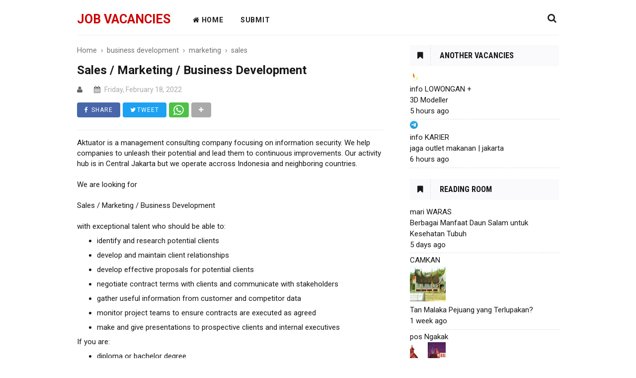

--- FILE ---
content_type: text/html; charset=UTF-8
request_url: https://www.place2work.my.id/2022/02/sales-marketing-business-development.html
body_size: 23971
content:
<!DOCTYPE html>
<html class='v2' dir='ltr' lang='en' xmlns='http://www.w3.org/1999/xhtml' xmlns:b='http://www.google.com/2005/gml/b' xmlns:data='http://www.google.com/2005/gml/data' xmlns:expr='http://www.google.com/2005/gml/expr'>
<head>
<meta content='width=device-width, initial-scale=1' name='viewport'/>
<meta content='text/html; charset=UTF-8' http-equiv='Content-Type'/>
<!-- Chrome, Firefox OS and Opera -->
<meta content='' name='theme-color'/>
<!-- Windows Phone -->
<meta content='' name='msapplication-navbutton-color'/>
<meta content='blogger' name='generator'/>
<link href='https://www.place2work.my.id/favicon.ico' rel='icon' type='image/x-icon'/>
<link href='https://www.place2work.my.id/2022/02/sales-marketing-business-development.html' rel='canonical'/>
<link rel="alternate" type="application/atom+xml" title="job vacancies - Atom" href="https://www.place2work.my.id/feeds/posts/default" />
<link rel="alternate" type="application/rss+xml" title="job vacancies - RSS" href="https://www.place2work.my.id/feeds/posts/default?alt=rss" />
<link rel="service.post" type="application/atom+xml" title="job vacancies - Atom" href="https://www.blogger.com/feeds/5782861092960840001/posts/default" />

<link rel="alternate" type="application/atom+xml" title="job vacancies - Atom" href="https://www.place2work.my.id/feeds/832274909614726007/comments/default" />
<!--Can't find substitution for tag [blog.ieCssRetrofitLinks]-->
<meta content='https://www.place2work.my.id/2022/02/sales-marketing-business-development.html' property='og:url'/>
<meta content='Sales / Marketing / Business Development' property='og:title'/>
<meta content='a place to work for job vacancy information that lets you take a chance' property='og:description'/>
<!-- Title -->
<title>Sales / Marketing / Business Development - job vacancies</title>
<meta content='summary_large_image' name='twitter:card'/>
<style id='page-skin-1' type='text/css'><!--
/*
Name: SEO2020
*/
.separator a{margin-left:0!important}
#backlinks-container,.quickedit{display:none}
#navbar-iframe{display:none!important}
header,nav,section,aside,article,footer{display:block}
.fa{display:inline-block;font:normal normal normal 14px/1 FontAwesome;font-size:inherit;text-rendering:auto;-webkit-font-smoothing:antialiased;-moz-osx-font-smoothing:grayscale}
.fa-user:before{content:"\f007"}
.fa-calendar-check-o:before{content:"\f274"}
.fa-arrow-up:before{content:"\f062"}
.fa-google-plus:before{content:"\f0d5"}
.fa-facebook:before{content:"\f09a"}
.fa-twitter:before{content:"\f099"}
.fa-paperclip:before{content:"\f0c6"}
.fa-link:before{content:"\f0c1"}
.fa-download:before{content:"\f019"}
.fa-tag:before{content:"\f02b"}
.fa-comments:before{content:"\f086"}
body{background:#fff;margin:0;padding:0;color:#181818;font-size:15px;line-height:1.4em;font-family:'Roboto',Arial,Sans-serif}
a:link{color:#4184F3;text-decoration:none}
a:visited{color:#4184F3;text-decoration:none}
a:hover{color:#111;text-decoration:underline}
a img{border-width:0}
strong,b{font-weight:700}
cite,em,i{font-style:italic}
a:link{color:#1B699D;text-decoration:none;outline:none}
a:visited{color:#1B699D;text-decoration:none}
a:hover{color:#c00;text-decoration:underline}
a img{border:none;border-width:0;outline:none}
abbr,acronym{border-bottom:1px dotted;cursor:help}
sup,sub{vertical-align:baseline;position:relative;top:-.4rem;font-size:86%}
sub{top:.4rem}
small{font-size:86%}
kbd{font-size:80%;border:1px solid #777;padding:2px 5px;border-bottom-width:2px;border-radius:4px}
mark{background-color:#ffce00;color:#000}
p,blockquote,pre,table,figure,hr,form,ol,ul,dl{margin:0 0 1.5rem}
hr{height:1px;border:none;background-color:#666}
h1{font-size:1.5rem}
h2{font-size:1.4rem}
h3{font-size:1.3rem}
h4{font-size:1.2rem}
h5{font-size:1rem}
h6{font-size:.9rem}
h1,h2,h3,h4,h5,h6{margin:.6rem 0;font-weight:700}
ol,ul,dl{margin:0}
li{margin:.5rem 0}
dt{font-weight:700}
dd{margin:0 0 .5rem 2rem}
input,button,select,textarea{font:inherit;font-size:100%;line-height:normal;vertical-align:baseline}
textarea{display:block;-webkit-box-sizing:border-box;-moz-box-sizing:border-box;box-sizing:border-box}
pre,code{font-family:"Courier New",Courier,Monospace;color:inherit;font-size:.9rem}
pre{white-space:pre;word-wrap:normal;overflow:auto}
blockquote{background:rgba(0,0,0,0.025);margin:1.5em 2em;padding:1em;font-size:100%}
table[border="1"] td,table[border="1"] th{vertical-align:top;text-align:left;font-size:13px;padding:3px 5px;border:1px solid #f6f6f6}
table[border="1"] th{background:#eee}
table,img{max-width:100%;height:auto}
iframe{max-width:100%}
td.tr-caption{font-size:.8rem;opacity:.8}
.clear{clear:both}
.label-size-1,.label-size-2,.label-size-3,.label-size-4,.label-size-5{font-size:100%;opacity:10}
.cloud-label-widget-content{text-align:left}
.label-size{background:#f7f7f7;transition:all .25s;-moz-transition:all .25s;-webkit-transition:all .25s;line-height:1.2;display:block;float:left;margin:0 3px 3px 0;color:#1B699D;font-size:13px;}
.label-size a, .label-size span {display: inline-block;color: #595959;padding: 5px 7px;border: 1px solid #ddd;font-size: 90%;margin: 0 3px 3px 0;}
.label-count{margin-left:-12px;margin-right:0}
.list-label-widget-content ul{font-size:.9rem;-moz-column-count:2;-moz-column-gap:8px;-webkit-column-count:2;-webkit-column-gap:8px;column-count:2;column-gap:8px}
.list-label-widget-content ul li{padding-bottom:5px;margin:0;padding-top:5px}
.PopularPosts .widget-content ul,.PopularPosts .widget-content ul li{margin:0;padding:0;list-style:none;border:none;outline:none}
.PopularPosts .widget-content ul{margin:0;list-style:none;counter-reset:num}
.PopularPosts .widget-content ul li img{display:block;width:70px;height:70px;float:left}
.PopularPosts .widget-content ul li{margin:0 0 10px;counter-increment:num;position:relative;border-bottom:1px dashed #eee;padding-bottom:10px}
.PopularPosts ul li:last-child{margin-bottom:0;border-bottom:none}
.PopularPosts ul li .item-thumbnail-only::before,.PopularPosts ul li .item-content::before,.PopularPosts ul li > a::before{color:#1B699D!important}
.PopularPosts .item-title{line-height:1.3;font-weight:400}
.PopularPosts .item-thumbnail{float:left;margin-right:10px;display:none}
.PopularPosts .item-snippet{line-height:1.6em;font-size:14px;margin-top:8px;opacity:.925;display:none}
#outer-wrapper{width:100%;margin:0 auto;padding:0;text-align:left;background-color: #fff;}
#content-wrapper {max-width: 970px;background-color: #fff;margin: 0 auto;padding:5px 0;margin-top:60px;}
#header-container {background: #fff;position:fixed;top:0;left:0;right:0;width:100%;z-index:999;height:50px;padding-bottom: 20px;}
#header-wrapper {max-width: 970px;margin: 0 auto;position: relative;margin-top: 15px;margin-bottom: 15px;}
.header{max-width:400px;float:left;margin-right:28px;overflow:hidden;white-space:nowrap;text-overflow:ellipsis;}
.header h1.title,.header p.title{font:700 25px Roboto,Arial,sans-serif;color:#222;margin:0;text-transform:uppercase;padding:9px 0;}
.header .description{color:#222;margin:-10px 0 4px 0;padding:0;font-size:0.7em;display:none;}
.header a,.header a:hover{color:#c00;}
.header img {display: block;width: auto;margin: 5px 0;max-width: 200px;}
.floatingNav {box-shadow: 0px 1px 10px #ddd;}
.search-icon{position:absolute;top:11px;right:0;font-size:19px;}
.search-icon a:link,.search-icon a:visited{color:#222;}
.search-icon a:hover {color:#c00;}
.search_box{clear:both;width:100%;background:#e8ebf0;padding:0;margin:0;height:0;overflow:hidden;transition:all .1s ease-in-out}
.search_box.active{height:auto;padding:15px 0}
.search_box input{width:85%;font-size:13px;margin:0 0 0 15px;padding:10px;border:none;background:#fff}
.search_box input:focus{outline:none}
.search_box input.search_icon{clear:both;width:10%;height:auto;padding:10px;margin:0;margin-left:-5px;border:none;color:#fff;cursor:pointer;background:#8c949d;opacity:1;transition:all .1s ease}
.search_box input.search_icon:hover{background:#c00}
.btn{padding:10px 1%;margin:5px;color:#222;text-decoration:none;font-family:sans-serif;transition:all .1s ease}
.btn:hover{transition:all .1s ease;}
.spinner-master input[type=checkbox]{display:none}
#cssmenu,#cssmenu ul,#cssmenu ul li,#cssmenu ul li a,#cssmenu #head-mobile{border:0;list-style:none;line-height:1;display:block;-webkit-box-sizing:border-box;-moz-box-sizing:border-box;box-sizing:border-box;}
#cssmenu ul li a{position:relative;}
#cssmenu #head-mobile{position:relative;}
#cssmenu{text-align:left;}
#cssmenu ul{margin:0;display:block;height:50px;}
#cssmenu #head-mobile{display:none;position:relative;}
#cssmenu > ul > li{float:left;margin:0;}
#cssmenu > ul > li > a{padding:0 17px;font:600 14px Roboto,Arial,sans-serif;line-height:50px;letter-spacing:0.8px;text-decoration:none;text-transform:uppercase;color:#222;}
#cssmenu > ul > li:hover > a,#cssmenu ul li.active a{color:#48d;}
#cssmenu > ul > li:hover,#cssmenu ul li.active:hover,#cssmenu ul li.active,#cssmenu ul li.has-sub.active:hover{background:rgba(64,64,64,0.1);-webkit-transition:background .2s ease;-ms-transition:background .2s ease;transition:background .2s ease;}
#cssmenu > ul > li.has-sub > a:after,#cssmenu ul ul li.has-sub > a:after{content:"\f0d7";font-family:FontAwesome;font-style:normal;font-weight:normal;text-decoration:inherit;margin-left:10px;}
#cssmenu ul ul li.has-sub > a:after{content:"\f0da";}
#cssmenu > ul > li.has-sub:hover > a:after{content:"\f0d8";}
#cssmenu ul ul {height:auto;position:absolute;left:-9999px;z-index:1;-webkit-box-shadow:0 2px 8px 0 rgba(0,0,0,0.15);box-shadow:0 2px 8px 0 rgba(0,0,0,0.15);opacity:0;transform:translateY(-2em);transition:all 0.3s ease-in-out 0s;padding:0}
#cssmenu li:hover > ul{left:auto;opacity:1;transform:translateY(0%);transition-delay:0s,0s,0.3s;}
#cssmenu ul ul li{background:#f8f8f8;margin:0;width:115px}
#cssmenu ul ul li:hover{background:#efefef;}
#cssmenu ul ul ul{margin-left:100%;top:0;}
#cssmenu ul ul li a{font:400 14px Roboto,Arial,sans-serif;border-bottom:1px solid rgba(150,150,150,0.15);padding:0 17px;line-height:42px;max-width:100%;text-decoration:none;color:#777777;white-space:nowrap;text-overflow:ellipsis;overflow:hidden;}
#cssmenu ul ul li:last-child > a,#cssmenu ul ul li.last-item > a{border-bottom:0;}
#cssmenu ul ul li.has-sub:hover,#cssmenu ul li.has-sub ul li.has-sub ul li:hover{background:#efefef;}
#main-wrapper {width: 65%;padding:0;background-color: #fff;float: left;word-wrap: break-word;overflow: hidden;}
#sidebar-wrapper {width: 300px;float: right;word-wrap: break-word;overflow: hidden;margin-top:10px;}
#sidebar-wrapper .widget-content{padding:0;margin:0}
h2{margin:1.5em 0 .75em;font-weight:700;line-height:1.4em;font-size:18px}
.sidebar h2,.sidebar h3 {overflow:hidden;position:relative;font-family:'Roboto Condensed';font-size:16px;font-weight:400;padding:10px 15px 10px 60px;margin:0 0 10px 0;border-:1px solid rgba(0,0,0,0.12);text-transform:uppercase;display:block;transition:all .3s ease-out;background:#fafafc}
.sidebar h2:before,.sidebar h3:before {background:#fafafc;content:'\f02e';font-family:fontawesome;position:absolute;left:0;top:0;display:inline-block;padding:12px 15px;border-right:1px dashed rgba(0,0,0,0.12);line-height:normal}
.post-meta{margin-top:-10px;display:block;text-align:left;font-size:14px;color:#aaa;padding:10px 0}
.post-meta a{color:#6a96b5;text-decoration:none}
.post-meta-span{margin-right:15px}
.post {margin: .5em 1em 1em 0;padding-bottom: 0.5em;border-bottom: 1px solid #eee;}
.post h3{margin:.25em 0 0;padding:0 0 4px;font-size:110%;font-weight:700;line-height:1.3em;color:#181818}
.post h3 a,.post h3 a:visited,.post h3 strong{display:block;text-decoration:none;color:#181818;transition:all .5s ease-in-out}
.post h3 strong,.post h3 a:hover{color:#4184F3}
.post .post-title{margin-bottom:15px;line-height:normal}
.post-body{margin:20px 0 .75em;line-height:1.4em}
.post-body blockquote{line-height:1.3em}
.post-footer{margin:40px 0;line-height:1.7em}
.comment-link{margin-left:.6em}
table.tr-caption-container{border:1px solid #eee}
.tr-caption-container img{border:none;padding:0}
.post blockquote{margin:1em 20px}
.post blockquote p{margin:.75em 0}
.thumbnail-cadangan{display:none}
#comments h4{margin:1em 0;font-weight:700;line-height:1.4em;font-size:16px}
#comments-block{margin:1em 0 1.5em;line-height:1.6em}
#comments-block .comment-author{margin:.5em 0}
#comments-block .comment-body{margin:.25em 0 0}
#comments-block .comment-footer{margin:-.25em 0 2em;line-height:1.4em;text-transform:uppercase;letter-spacing:.1em}
#comments-block .comment-body p{margin:0 0 .75em}
.deleted-comment{font-style:italic;color:gray}
#blog-pager-newer-link{float:left}
#blog-pager-older-link{float:right;margin-right:1em}
#blog-pager{text-align:center}
.feed-links{display:none}
.sidebar{line-height:1.5em}
.sidebar ul{list-style:none;margin:0;padding:0}
.sidebar li{margin:0;line-height:1.5em;border-bottom:1px dashed #ddd;list-style:none;padding:.2em 0 .35em}
.sidebar li a{color:#181818;text-decoration:none}
.sidebar li a:hover{color:#4184F3}
.sidebar .widget,.main .widget{margin:0 0 1.5em}
.profile-img{float:left;padding:4px;border:1px solid #ccc;margin:0 5px 5px 0}
.profile-data{margin:0;text-transform:uppercase;letter-spacing:.1em;font-weight:700;line-height:1.6em}
.profile-datablock{margin:.5em 0}
.profile-textblock{margin:.5em 0;line-height:1.6em}
.profile-link{text-transform:uppercase;letter-spacing:.1em}
.breadcrumbs{font-size:.9rem!important;color:#707070;margin:15px 0}
.breadcrumbs a{color:#707070}
#footer-wrapper {width: 100%;background: #222;clear: both;color: #eee;text-align: center;display: block;font-size: 90%;border-top: 1px solid #eee;padding: 0 0 15px;}
.footer-credit {width: 100%;margin: 0 auto;padding: 15px 0;color: #f3f3f3;background: #222;text-align: center;font-size: 90%;max-width: 980px;}
.footer-credit a{color:#f3f3f3;text-decoration:none}
.footer-credit a:hover{color:#48d}
.copyright {float:left}
.pagex {float:right}
img {width:auto;max-width:100%;height:auto}
.status-msg-wrap {width: 100%;margin:15px 0;position: relative;background: #48d;color: #fff;padding: 5px 10px;}
.status-msg-border{border:none;filter:alpha(opacity=40);-moz-opacity:.4;opacity:.4;width:auto;position:relative}
.status-msg-bg{background-color:transparent;opacity:.8;filter:alpha(opacity=30);-moz-opacity:.8;width:100%;position:relative;z-index:1}
.status-msg-body{text-align:left;padding:.3em 0;width:auto;position:absolute;z-index:4}
.status-msg-hidden{visibility:hidden;padding:.3em 0}
.status-msg-wrap a{padding-left:.4em;color:#eee}
#lowerbar-wrapper #fawesomeicons a {color: #191919;}
#share_btnper{margin:20px 0;padding:0}
#share_btnper-top {margin: 5px 0;padding: 0;}
.showother{display:none}
.share_btn{position:relative;margin:0;padding:0;display:block;overflow:hidden}
.share_btn ul,ul .showother{position:relative;margin:0;padding:0;font-size:12px}
.share_btn ul li{float:left;display:inline-block;overflow:hidden;margin:0}
.share_btn li a,.shareplus{color:#fff;padding:0;width:40px;display:block;text-align:center;height:30px;line-height:20px;transition:all 0.25s;margin:0 5px 5px 0;text-transform:uppercase;letter-spacing:1px;border-radius:4px;overflow:hidden}
.share_btn i{font-size:12px;padding:5px 0;margin:0;line-height:20px;text-align:center}
.shareplus{padding:0;background:#aaa;cursor:pointer}
.share_btn li a.fb i,.share_btn li a.tw i{width:10px;text-align:left}
.share_btn a:hover{background:#333}
.share_btn li a.fb{background:#4867aa;padding:0 15px;width:auto}
.share_btn li a.tw{background:#1da1f2;padding:0 15px;width:auto}
.share_btn li a.gp{background:#dc4a38}
.share_btn li a.pt{background:#ca2128}
.share_btn li a.le{background:#0673ab}
.share_btn li a.tr{background:#43556e}
.share_btn li a.em{background:#141b23}
.share_btn li a.ln{background:#00c300}
.share_btn li a.bm{background:#000}
.share_btn li a.wa{background:#4dc247}
.share_btn li a:hover,.shareplus:hover{-webkit-filter:grayscale(100%);opacity:0.8}
.FollowByEmail .widget-content:before{content:"Enter your email address to subscribe to this blog and receive notifications of new posts by email";display:block}
.FollowByEmail .follow-by-email-inner .follow-by-email-submit {background-color:#e74c3c;}
.FollowByEmail .follow-by-email-inner .follow-by-email-address {font-size: 13px;padding: 6px 0;padding-left: 5%;width: 93%;}
.footer .FollowByEmail .follow-by-email-inner .follow-by-email-address {background-color:#000000;border:1px solid #e74c3c;}
.FollowByEmail input[type="submit"] {border-radius:2px;background-color:#06C100;outline:0;border:0;padding:5px 8px;color:#FFFFFF;margin:2px 3px;cursor:pointer;}
.follow-by-email-inner {padding-top:10px}
.FollowByEmail input[type="submit"]:hover {background-color:#324353;}
.FollowByEmail input[type="text"] {padding: 4px 5px;border: 1px solid rgba(219,219,219,1);color: #324353;}
#fawesomeicons {text-align:left;margin:10px 0}
#fawesomeicons a {background:transparent;color:#fff;display:inline-block;font-size:18px;width:30px;height:35px;line-height:35px;margin:0;}
#fawesomeicons a:hover{color:#ff6}
#lower{margin:0 auto;padding:0;width:100%;background:#f7f7f7}
#lower-wrapper{margin:0 auto;padding:0;max-width:970px;}
#lowerbar-wrapper{float:left;margin:0 20px 0 0;padding-bottom:20px;padding-right:10px;width:30%;text-align:left;color:#666;font:bold 12px Arial,Tahoma,Verdana;line-height:1.4em;word-wrap:break-word;overflow:hidden}
#lowerbar-wrapper:last-child {margin:0;padding-right:0}
.lowerbar{margin:0;padding:0}
.lowerbar .widget{margin:0;padding:10px 20px 0 0}
.lowerbar .widget:last-child {margin:0;padding:10px 0 0 0}
.lowerbar .widget h2{font:normal 300 16px Oswald,Arial,sans-serif;margin:10px 0;padding:7px 0;text-transform:uppercase;position:relative;color:#333}
.lowerbar ul{color:#666;margin:0 auto;padding:0;list-style-type:none}
.lowerbar li{display:block;color:#666;line-height:1.4em;margin-left:0!important;padding:7px 0;border-bottom:1px solid #222;list-style-type:none;text-align:left}
.lowerbar li:last-child{border-bottom:none}
.lowerbar li a{text-decoration:none;color:#666}
.lowerbar li a:hover{text-decoration:underline}
.lowerbar li:hover{display:block;background:#222}
.comments h4{font:normal bold 15px Arial,Tahoma,Helvetica,FreeSans,sans-serif;margin:.75em 0 0}
#comments .comment-author{padding-left:25px}.comment-body{margin:.5em 25px}.comment-footer{margin:.5em 25px 1.5em}.comment-body p{margin:0}#comments .avatar-comment-indent .comment-author{margin-left:-45px;padding-left:45px}.deleted-comment{font-style:italic;opacity:.5}
#comment-actions{background:transparent;border:0;padding:0;position:absolute;height:25px}#comments .blogger-comment-icon,.blogger-comment-icon{line-height:16px;background:url(/img/b16-rounded.gif) left no-repeat;padding-left:20px}#comments .openid-comment-icon,.openid-comment-icon{line-height:16px;background:url(/img/openid16-rounded.gif) left no-repeat;padding-left:20px}#comments .anon-comment-icon,.anon-comment-icon{line-height:16px;background:url(/img/anon16-rounded.gif) left no-repeat;padding-left:20px}.comment-form{clear:both;_width:410px}.comment-link{white-space:nowrap}.paging-control-container{float:right;margin:0 6px 0 0;font-size:80%}.unneeded-paging-control{visibility:hidden}#comments-block .avatar-image-container img{-ms-interpolation-mode:bicubic;border:1px solid #ccc;float:right}#comments-block .avatar-image-container.avatar-stock img{border-width:0;padding:1px}#comments-block .avatar-image-container{height:37px;left:-45px;position:absolute;width:37px}#comments-block.avatar-comment-indent{margin-left:45px;position:relative}#comments-block.avatar-comment-indent dd{margin-left:0}iframe.avatar-hovercard-iframe{border:0 none;padding:0;width:25em;height:9.4em;margin:.5em}.comments{clear:both;margin-top:10px;margin-bottom:0}.comments .comments-content{margin-bottom:16px}
.comments .comment .comment-actions a{padding: 5px 8px;background: #5f4d53;color: #fff;font-size: 12px;margin-right: 10px;border-radius: 5px;}.comments .comment .comment-actions a:hover{text-decoration:underline}
.comments .comments-content .comment-thread ol{list-style-type:none;padding:0;text-align:left}.comments .comments-content .inline-thread{padding:.5em 1em}.comments .comments-content .comment-thread{margin:8px 0}.comments .comments-content .comment-thread:empty{display:none}.comments .comments-content .comment-replies{margin-left:36px;margin-top:1em}.comments .comments-content .comment{margin-bottom:16px;padding-bottom:8px}.comments .comments-content .comment:first-child{padding-top:16px}.comments .comments-content .comment:last-child{border-bottom:0;padding-bottom:0}.comments .comments-content .comment-body{position:relative}.comments .comments-content .user{font-style:normal;font-weight:bold}.comments .comments-content .icon.blog-author{display:inline-block;height:18px;margin:0 0 -4px 6px;width:18px}.comments .comments-content .datetime{margin-left:6px;display:none}.comments .comments-content .comment-header,.comments .comments-content .comment-content{margin:0 0 8px}
.comments .comments-content .comment-content{text-align:left;text-align: left;font-size: 95%;font-family: Arial;}
.comments .comments-content .owner-actions{position:absolute;right:0;top:0}.comments .comments-replybox{border:none;height:250px;width:100%}.comments .comment-replybox-single{margin-left:48px;margin-top:5px}.comments .comment-replybox-thread{margin-top:5px}.comments .comments-content .loadmore a{display:block;padding:10px 16px;text-align:center}.comments .thread-toggle{cursor:pointer;display:inline-block}.comments .continue{cursor:pointer}.comments .continue a{display:block;font-weight:bold;padding:.5em}.comments .comments-content .loadmore{cursor:pointer;margin-top:3em;max-height:3em}.comments .comments-content .loadmore.loaded{max-height:0;opacity:0;overflow:hidden}.comments .thread-chrome.thread-collapsed{display:none}.comments .thread-toggle{display:inline-block}.comments .thread-toggle .thread-arrow{display:inline-block;height:6px;margin:.3em;overflow:visible;padding-right:4px;width:7px}.comments .thread-expanded .thread-arrow{background:url("[data-uri]") no-repeat scroll 0 0 transparent}.comments .thread-collapsed .thread-arrow{background:url("[data-uri]") no-repeat scroll 0 0 transparent}.comments .avatar-image-container{float:left;max-height:36px;overflow:hidden;width:36px}.comments .avatar-image-container img{max-width:36px}.comments .comment-block{margin-left:48px;position:relative}.comments .hidden{display:none}@media screen and (max-device-width:480px){.comments .comments-content .comment-replies{margin-left:0}}table.tr-caption-container{padding:4px;margin-bottom:.5em}td.tr-caption{font-size:80%}.icon-action{border-style:none !important;margin:0 0 0 .5em !important;vertical-align:middle}.comment-action-icon{width:13px;height:13px;margin-top:3px}.delete-comment-icon{background:url("/img/icon_delete13.gif") no-repeat left;padding:7px}#comment-popup{position:absolute;visibility:hidden;width:100px;height:20px}
.comments h4{font:normal bold 15px Arial,Tahoma,Helvetica,FreeSans,sans-serif;margin:.75em 0 0}
blockquote{background:#f9f9f9;padding:15px;margin:10px}
#comments .comment-author{padding-top:1.5em;border-top:1px solid #ffffff;background-position:0 1.5em}
#comments .comment-author:first-child{padding-top:0;border-top:none}
.avatar-image-container{margin:.2em 0 0}
#comments .avatar-image-container img{border:1px solid #eeeeee}
.comments .comments-content .icon.blog-author{background-repeat:no-repeat;background-image:url([data-uri])}
.comments .comments-content .loadmore a{border-top:1px solid #999999;border-bottom:1px solid #999999}
.comments .comment-thread.inline-thread{background-color:#f9f9f9}
.comments .continue{border-top:1px solid #ddd}
.comment-form p {margin:15px 0;}
#back-to-top{background:#c00;color:#ffffff;padding:6px 8px;font-size:24px;border-radius:3px}
.back-to-top{position:fixed!important;position:absolute;bottom:30px;right:15px;z-index:999}
.hide-content{display:none;margin:0;padding:0;} a.showcontent,#comments a.hiddencontent{display:block;text-decoration:none;position:relative;color:#fff;font-weight:700;font-size:15px;padding:12.5px 0;background:#5593f0;border:2px solid;border-radius:5px;text-align:center;margin:30px auto;letter-spacing:1px;transition:all .3s} #comments a.hiddencontent {background:#fff;color:#acb3b8;transition:all .3s} a.showcontent:hover{background:#fff;color:#5593f0;} #comments a.hiddencontent:hover{background:#acb3b8;color:#fff;}
@media all and (max-width:800px) {
.spinner-master *{transition:all .3s;box-sizing:border-box}
.spinner-master{position:relative;margin:15px;height:30px;width:30px;float:left}
.spinner-master label{cursor:pointer;position:absolute;z-index:99;height:100%;width:100%;top:5px;left:0}
.spinner-master .spinner{position:absolute;height:4px;width:100%;padding:0;background-color:#fff}
.spinner-master .diagonal.part-1{position:relative;float:left}
.spinner-master .horizontal{position:relative;float:left;margin-top:4px}
.spinner-master .diagonal.part-2{position:relative;float:left;margin-top:4px}
.spinner-master input[type=checkbox]:checked ~ .spinner-spin > .horizontal{opacity:0}
.spinner-master input[type=checkbox]:checked ~ .spinner-spin > .diagonal.part-1{transform:rotate(135deg);-webkit-transform:rotate(135deg);margin-top:10px}
.spinner-master input[type=checkbox]:checked ~ .spinner-spin > .diagonal.part-2{transform:rotate(-135deg);-webkit-transform:rotate(-135deg);margin-top:-12px}
.search_box{position:absolute;top:50px;left:0;z-index:1}
.search_box input{width:75%}
.search_box input.search_icon{width:17%}
}
@media (max-width:480px){
.search_box input {width:70%;}
}
@media screen and (min-width:801px){
#cssmenu ul{display:block!important;}
}
@media screen and (max-width:800px){
#cssmenu{float:none;}
#cssmenu ul{background:#f8f8f8;width:100%;display:none;height:auto;-webkit-box-shadow:0 2px 8px 0 rgba(0,0,0,0.15);box-shadow:0 2px 8px 0 rgba(0,0,0,0.15)}
#cssmenu > ul{max-height:calc(100vh - 50px);overflow-y:auto;padding:0}
#cssmenu ul ul{-webkit-box-shadow:none;box-shadow:none;display:none;opacity:1;transform:translateY(0%);transition:unset;}#cssmenu li:hover > ul{transition-delay:0s,0s,0s;}#cssmenu ul li{width:100%;border-top:1px solid rgba(150,150,150,0.15);background:#f8f8f8;}#cssmenu > ul > li:hover,#cssmenu ul li.active:hover,#cssmenu ul li.active,#cssmenu ul li.has-sub.active:hover{background:#efefef;}#cssmenu > ul > li:hover > a,#cssmenu ul li.active a{color:#777777;}#cssmenu ul ul li a{padding:0 25px;}#cssmenu ul li a,#cssmenu ul ul li a{width:100%;border-bottom:0;color:#777777;}#cssmenu > ul > li{float:none;position:relative;}#cssmenu ul ul ul li a{padding-left:35px;}#cssmenu ul ul,#cssmenu ul ul ul{position:relative;left:0;width:100%;margin:0;text-align:left;}#cssmenu > ul > li.has-sub > a:after,#cssmenu ul ul > li.has-sub > a:after{display:none;}#cssmenu #head-mobile{display:block;padding:24px;color:#fff;font-size:12px;font-weight:500;}.button{width:25px;height:20px;position:absolute;right:0;top:14px;cursor:pointer;z-index:2;outline:none;}.mline1,.mline2,.mline3{position:absolute;left:0;display:block;height:3px;width:22px;background:#222;content:'';border-radius:5px;transition:all 0.2s;}.mline1{top:0;}.mline2{top:7px;}.mline3{top:14px;}.button.menu-opened .mline1{top:8px;border:0;height:3px;width:22px;background:#222;-webkit-transform:rotate(45deg);-moz-transform:rotate(45deg);-ms-transform:rotate(45deg);-o-transform:rotate(45deg);transform:rotate(45deg);}.button.menu-opened .mline2{top:8px;background:#222;width:22px;-webkit-transform:rotate(-45deg);-moz-transform:rotate(-45deg);-ms-transform:rotate(-45deg);-o-transform:rotate(-45deg);transform:rotate(-45deg);}.button.menu-opened .mline3{display:none;height:0;}#cssmenu .submenu-button{position:absolute;z-index:99;right:0;top:0;cursor:pointer;}#cssmenu .submenu-button:after{content:"\f0d7";font-family:FontAwesome;font-style:normal;font-weight:normal;text-decoration:inherit;margin:0 20px;color:#777777;line-height:42px;}#cssmenu .submenu-opened:after{content:"\f0d8";}#cssmenu ul ul .submenu-button:after{line-height:36px;}#cssmenu ul ul ul li.active a{border-left:none;}#cssmenu > ul > li.has-sub > ul > li.active > a,#cssmenu > ul ul > li.has-sub > ul > li.active > a{border-top:none;}}
@media only screen and (max-width:1080px){
#header-wrapper {padding-left: 30px;padding-right: 30px;}
.search-icon {right: 30px;}
}
@media screen and (max-width:910px) {
#outer-wrapper{width:100%}
#content-wrapper {padding: 0;width: 90%}
}
@media screen and (max-width:800px) {
#main-wrapper,#sidebar-wrapper{float:none;display:block;width:auto;padding:0}
#header-wrapper {padding-left: 0px;padding-right: 0px;position: relative;}
#cssmenu > ul > li > a {padding: 0 20px;line-height: 42px;}
.button {left: 20px;}
.header {position: absolute;top: 0;left: 45px;right: 45px;z-index: 1;text-align: center;float: none;display: inline-block;max-width: 100%;margin-right: 0;}
.header img {display: inline-block !important;}
.search-icon {right:40px;}
.button {left:40px}
#lowerbar-wrapper {width:26%;margin: 0 20px 0}
.copyright,.pagex {padding:0 15px}
}
@media only screen and (max-width:640px){
#cssmenu > ul > li > a {padding: 0 15px;}
.search-icon {right:30px;}
.button {left:30px;}
}
@media screen and (max-width:600px) {
.post h3{font-size:170%}
.share_btn li a.fb,.share_btn li a.tw{padding:0 37px}
#lower,#lower-wrapper{overflow:hidden;width:100%}
#lowerbar-wrapper {overflow: hidden;width: 90%;padding: 0 25px;margin: 0 auto;}
.copyright,.pagex {float: none;text-align: center;}
}
@media only screen and (max-width:480px){
#cssmenu > ul > li > a {padding: 0 12px;}
ul.nav-social li {padding: 0px 8px;}
#searchfs input[type="search"] {font-size: 26px;}
.search-icon {right: 15px}
.button {left:15px}
.share_btn li a.fb,.share_btn li a.tw{padding:0 25px}
}
@media screen and (max-width:320px){
#cssmenu > ul > li > a {padding: 0 10px;}
.header img {margin:7px 0;max-width: 180px;}
.search-icon {right: 10px;}
.button {left: 20px;}
.share_btn ul li a.fb,.share_btn ul li a.tw{padding:0 14px}
}
.widget.ContactForm,.widget #ContactForm1{display: none !important;}

--></style>
<style id='template-skin-1' type='text/css'><!--
body#layout #outer-wrapper {width:100%}
body#layout #content-wrapper {max-width:1024px}
body#layout #main-wrapper {width:65%;float:left;}
body#layout #sidebar-wrapper {width:30.8%;float:right}
body#layout ul {list-style:none}
body#layout #lowerbar-wrapper {float: left;width:33%;margin: 0;padding: 0}
body#layout #lowerbar1,body#layout #lowerbar2,body#layout #lowerbar3 {float: left;}
body#layout #header-wrapper {margin:0;width:95%;padding: 0 20px;}
body#layout #searchfs {display: none;}
body#layout #topbanner {width:100%}
body#layout .text {width:58%;float:left}
body#layout .social {width:30%;float:right}
--></style>
<style>
#content-wrapper {border-top:1px solid #eee;margin-top:70px;}
#sidebar-wrapper {margin-top:15px;}
.post-body {border-top: 1px solid #eee;padding-top: 15px;}
</style>
<style type='text/css'>
.post h3{margin:15px 0;padding:0;font-size:125%;font-weight:700;line-height:1.3em;color:#181818}
#related-posts {margin: 15px 0px;}
#related-posts h2 {font-size:16px;font-weight: bold;color: #666;margin-bottom: 0.75em;}
#related-posts a {font-size: 14px;color: #333;border-bottom:1px dotted #E2E2E2;display:block;padding:5px 0;text-decoration: none;}
#related-posts a:hover {color: #48d;}
#related-posts ul {padding: 0px;list-style-type: none;}
#related-posts li {padding: 0;}
</style>
<script type='text/javascript'>
var relatedpoststitle="Related Posts";
</script>
<script type='text/javascript'>
//<![CDATA[
var relatedTitles=new Array();var relatedTitlesNum=0;var relatedUrls=new Array();function related_results_labels(json){for(var i=0;i<json.feed.entry.length;i++){var entry=json.feed.entry[i];relatedTitles[relatedTitlesNum]=entry.title.$t;for(var k=0;k<entry.link.length;k++){if(entry.link[k].rel=='alternate'){relatedUrls[relatedTitlesNum]=entry.link[k].href;relatedTitlesNum++;break}}}}function removeRelatedDuplicates(){var tmp=new Array(0);var tmp2=new Array(0);for(var i=0;i<relatedUrls.length;i++){if(!contains(tmp,relatedUrls[i])){tmp.length+=1;tmp[tmp.length-1]=relatedUrls[i];tmp2.length+=1;tmp2[tmp2.length-1]=relatedTitles[i]}}relatedTitles=tmp2;relatedUrls=tmp}function contains(a,e){for(var j=0;j<a.length;j++){if(a[j]==e){return true}};return false}function printRelatedLabels(currenturl){for(var i=0;i<relatedUrls.length;i++){if(relatedUrls[i]==currenturl){relatedUrls.splice(i,1);relatedTitles.splice(i,1)}}var r=Math.floor((relatedTitles.length-1)*Math.random());var i=0;if(relatedTitles.length>1){document.write('<h2>'+relatedpoststitle+'</h2>')}document.write('<ul>');while(i<relatedTitles.length&&i<20&&i<maxresults){document.write('<li><a href="'+relatedUrls[r]+'">'+relatedTitles[r]+'</a></li>');if(r<relatedTitles.length-1){r++}else{r=0}i++}document.write('</ul>');relatedUrls.splice(0,relatedUrls.length);relatedTitles.splice(0,relatedTitles.length);}
//]]>
</script>
<script type='text/javascript'>
//<![CDATA[
function loadCSS(e, t, n) { "use strict"; var i = window.document.createElement("link"); var o = t || window.document.getElementsByTagName("script")[0]; i.rel = "stylesheet"; i.href = e; i.media = "only x"; o.parentNode.insertBefore(i, o); setTimeout(function () { i.media = n || "all" }) }
loadCSS("https://fonts.googleapis.com/css?family=Roboto:300,400,400i,700,700i|Roboto+Condensed:700");
loadCSS("https://fonts.googleapis.com/css?family=Oswald:300,400,500,600");
loadCSS("//netdna.bootstrapcdn.com/font-awesome/4.3.0/css/font-awesome.min.css");
//]]>
</script>
<link href='https://www.blogger.com/dyn-css/authorization.css?targetBlogID=5782861092960840001&amp;zx=d0754978-35d0-47c0-b533-fba6387fb4cf' media='none' onload='if(media!=&#39;all&#39;)media=&#39;all&#39;' rel='stylesheet'/><noscript><link href='https://www.blogger.com/dyn-css/authorization.css?targetBlogID=5782861092960840001&amp;zx=d0754978-35d0-47c0-b533-fba6387fb4cf' rel='stylesheet'/></noscript>
<meta name='google-adsense-platform-account' content='ca-host-pub-1556223355139109'/>
<meta name='google-adsense-platform-domain' content='blogspot.com'/>

<script async src="https://pagead2.googlesyndication.com/pagead/js/adsbygoogle.js?client=ca-pub-3002510492166553&host=ca-host-pub-1556223355139109" crossorigin="anonymous"></script>

<!-- data-ad-client=ca-pub-3002510492166553 -->

</head>
<body>
<div id='outer-wrapper'>
<div id='content-wrapper'>
<div id='header-container'>
<header id='header-wrapper'>
<div class='header section' id='header'><div class='widget Header' data-version='1' id='Header1'>
<div id='header-inner'>
<div class='titlewrapper'>
<p class='title'>
<a href='https://www.place2work.my.id/'>job vacancies</a>
</p>
<div class='descriptionwrapper'>
<p class='description'><span>Tips! Check the deadline for each job vacancy OR no later than three weeks from our publication date.</span></p>
</div>
</div>
</div>
</div></div>
<nav id='cssmenu'>
<div id='head-mobile'></div>
<div class='button' id='menu-button'>
<span class='mline1'></span>
<span class='mline2'></span>
<span class='mline3'></span>
</div>
<!-- menu navigasi header start -->
<ul>
<li><a href='/'><i class='fa fa-home'></i> HOME</a></li>
<li><a href='https://place2work.blogspot.com/p/submit.html'>Submit</a></li>
</ul>
<!-- menu navigasi header end -->
</nav>
<div class='search-icon'>
<a class='btn' href='#search_box' id='search'><i class='fa fa-search'></i></a>
</div>
<form action='/search' class='search_box' id='search_box' method='get'>
<input name='q' placeholder='Search here' type='text' value=''/>
<input class='search_icon' type='submit' value='Search'/>
</form>
<div class='clear'></div>
</header>
<div class='clear'></div>
</div>
<div id='main-wrapper'>
<div class='clear'></div>
<div class='main section' id='main'><div class='widget Blog' data-version='1' id='Blog1'>
<div class='breadcrumbs' itemscope='itemscope' itemtype='https://schema.org/BreadcrumbList'>
<span itemprop='itemListElement' itemscope='itemscope' itemtype='https://schema.org/ListItem'>
<a href='https://www.place2work.my.id/' itemprop='item' title='Home'>
<meta content='1' itemprop='position'/>
<span itemprop='name'>Home</span></a>
</span>
 &nbsp;&#8250;&nbsp;
			  <span itemprop='itemListElement' itemscope='itemscope' itemtype='https://schema.org/ListItem'>
<meta content='2' itemprop='position'/>
<a href='https://www.place2work.my.id/search/label/business%20development?&max-results=8' itemprop='item' rel='nofollow' title='business development'>
<span itemprop='name'>business development</span>
</a>
</span>
 &nbsp;&#8250;&nbsp;
			  <span itemprop='itemListElement' itemscope='itemscope' itemtype='https://schema.org/ListItem'>
<meta content='3' itemprop='position'/>
<a href='https://www.place2work.my.id/search/label/marketing?&max-results=8' itemprop='item' rel='nofollow' title='marketing'>
<span itemprop='name'>marketing</span>
</a>
</span>
 &nbsp;&#8250;&nbsp;
			  <span itemprop='itemListElement' itemscope='itemscope' itemtype='https://schema.org/ListItem'>
<meta content='4' itemprop='position'/>
<a href='https://www.place2work.my.id/search/label/sales?&max-results=8' itemprop='item' rel='nofollow' title='sales'>
<span itemprop='name'>sales</span>
</a>
</span>
</div>
<div class='blog-posts hfeed'>
<!--Can't find substitution for tag [defaultAdStart]-->

          <div class="date-outer">
        

          <div class="date-posts">
        
<div class='post-outer'>
<article class='post'>
<script type='application/ld+json'>{
  "@context": "http://schema.org",
  "@type": "BlogPosting",
  "mainEntityOfPage": {
    "@type": "WebPage",
    "@id": "https://www.place2work.my.id/2022/02/sales-marketing-business-development.html"
    },
  "headline": "Sales / Marketing / Business Development",
  "description": "Silahkan kunjungi postingan Sales / Marketing / Business Development untuk membaca artikel selengkapnya dengan klik link di atas.",
  "datePublished": "2022-02-18T09:30:00+07:00",
"dateModified": "2022-02-18T02:30:00Z",
  "image": {
    "@type": "ImageObject","url": "https://4.bp.blogspot.com/-8kN5uucyxDI/XD6vAIw18dI/AAAAAAAA7kU/uTwzqq0EbvgGyzRaNuLpjzARZIKOWbVoACLcBGAs/s1280/no-thumbnail.jpg",
    "height": 720,
    "width": 1280
 },
  "publisher": {
    "@type": "Organization",
    "name": "job vacancies",
    "logo": {
      "@type": "ImageObject",
      "url": "https://1.bp.blogspot.com/-YDvkfjfGDbA/XkJrKWEXNTI/AAAAAAABDJs/zvPePNb_xF47M3YE6yBG3SgyjzQdWeywgCLcBGAsYHQ/google-logo.JPG",
      "width": 600,
      "height": 60
      }
    },
  "author": {
    "@type": "Person",
    "name": "dapursitus"
  }
}</script>
<h1 class='post-title'>
Sales / Marketing / Business Development
</h1>
<div class='post-meta'>
<span class='post-meta-span'>
<span class='fa fa-user' style='color: #666; margin-right: 5px'></span>
<span class='post-author vcard'>
</span>
</span>
<span class='post-meta-span'>
<span class='fa fa-calendar' style='color: #666; margin-right: 5px'></span>
Friday, February 18, 2022
</span>
</div>
<div class='share-wrapper' id='share_btnper-top'>
<div class='share_btn'><ul>
<li><a class='fb' href='http://www.facebook.com/sharer.php?u=https://www.place2work.my.id/2022/02/sales-marketing-business-development.html' onclick='window.open(this.href,"popupwindow","status=0,height=500,width=626,resizable=0,top=50,left=100");return false;' rel='nofollow' title='Share to Facebook'><i class='fa fa-facebook'></i> SHARE</a></li>
<li><a class='tw' href='https://twitter.com/intent/tweet?url=https://www.place2work.my.id/2022/02/sales-marketing-business-development.html&text=Sales / Marketing / Business Development' onclick='window.open(this.href,"popupwindow","status=0,height=500,width=500,resizable=0,top=50,left=100");return false;' rel='nofollow' target='_blank'><i class='fa fa-twitter'></i> TWEET</a></li>
<li><whatsapp href='https://www.place2work.my.id/2022/02/sales-marketing-business-development.html' text='Sales / Marketing / Business Development'></whatsapp><a class='wa' href='whatsapp://send?text=https://www.place2work.my.id/2022/02/sales-marketing-business-development.html'><i aria-hidden='true' class='fa fa-whatsapp' style='clear:both;font-size:24px!important'></i></a></li>
<div id='showshare'><span class='shareplus' href='javascript:void(0)' onclick='document.getElementById(&#39;showother&#39;).style.display=&#39;block&#39;;document.getElementById(&#39;showshare&#39;).style.display=&#39;none&#39;'><i aria-hidden='true' class='fa fa-plus'></i></span></div>
</ul>
<ul class='showother' id='showother'>
<li><a class='pt' href='http://pinterest.com/pin/create/button/?url=https://www.place2work.my.id/2022/02/sales-marketing-business-development.html&amp;media=&amp;description= + data:post.title' onclick='window.open(this.href,"popupwindow","status=0,height=500,width=500,resizable=0,top=50,left=100");return false;' target='_blank'><i class='fa fa-pinterest'></i></a></li>
<li><a class='le' href='http://www.linkedin.com/shareArticle?mini=true&amp;url=https://www.place2work.my.id/2022/02/sales-marketing-business-development.html&amp;title=Sales / Marketing / Business Development&amp;summary=' onclick='window.open(this.href,"popupwindow","status=0,height=500,width=500,resizable=0,top=50,left=100");return false;' rel='nofollow' target='_blank' title='Share on LinkEdin'><i aria-hidden='true' class='fa fa-linkedin'></i></a></li>
<li><a class='tr' href='http://www.tumblr.com/share' onclick='window.open(this.href,"popupwindow","status=0,height=500,width=500,resizable=0,top=50,left=100");return false;' rel='nofollow' target='_blank'><i class='fa fa-tumblr'></i></a></li>
<li><a class='ln' href='https://timeline.line.me/social-plugin/share?url=https://www.place2work.my.id/2022/02/sales-marketing-business-development.html' target='_blank' title='Share On Line'>
<svg class='icon icons8-LINE' viewBox='0 0 48 48'>
<path d='M12.5,42h23c3.59,0,6.5-2.91,6.5-6.5v-23C42,8.91,39.09,6,35.5,6h-23C8.91,6,6,8.91,6,12.5v23      C6,39.09,8.91,42,12.5,42z' style='fill:#00C300;'></path>
<path d='M37.113,22.417c0-5.865-5.88-10.637-13.107-10.637s-13.108,4.772-13.108,10.637      c0,5.258,4.663,9.662,10.962,10.495c0.427,0.092,1.008,0.282,1.155,0.646c0.132,0.331,0.086,0.85,0.042,1.185      c0,0-0.153,0.925-0.187,1.122c-0.057,0.331-0.263,1.296,1.135,0.707c1.399-0.589,7.548-4.445,10.298-7.611h-0.001      C36.203,26.879,37.113,24.764,37.113,22.417z M18.875,25.907h-2.604c-0.379,0-0.687-0.308-0.687-0.688V20.01      c0-0.379,0.308-0.687,0.687-0.687c0.379,0,0.687,0.308,0.687,0.687v4.521h1.917c0.379,0,0.687,0.308,0.687,0.687      C19.562,25.598,19.254,25.907,18.875,25.907z M21.568,25.219c0,0.379-0.308,0.688-0.687,0.688s-0.687-0.308-0.687-0.688V20.01      c0-0.379,0.308-0.687,0.687-0.687s0.687,0.308,0.687,0.687V25.219z M27.838,25.219c0,0.297-0.188,0.559-0.47,0.652      c-0.071,0.024-0.145,0.036-0.218,0.036c-0.215,0-0.42-0.103-0.549-0.275l-2.669-3.635v3.222c0,0.379-0.308,0.688-0.688,0.688      c-0.379,0-0.688-0.308-0.688-0.688V20.01c0-0.296,0.189-0.558,0.47-0.652c0.071-0.024,0.144-0.035,0.218-0.035      c0.214,0,0.42,0.103,0.549,0.275l2.67,3.635V20.01c0-0.379,0.309-0.687,0.688-0.687c0.379,0,0.687,0.308,0.687,0.687V25.219z      M32.052,21.927c0.379,0,0.688,0.308,0.688,0.688c0,0.379-0.308,0.687-0.688,0.687h-1.917v1.23h1.917      c0.379,0,0.688,0.308,0.688,0.687c0,0.379-0.309,0.688-0.688,0.688h-2.604c-0.378,0-0.687-0.308-0.687-0.688v-2.603      c0-0.001,0-0.001,0-0.001c0,0,0-0.001,0-0.001v-2.601c0-0.001,0-0.001,0-0.002c0-0.379,0.308-0.687,0.687-0.687h2.604      c0.379,0,0.688,0.308,0.688,0.687s-0.308,0.687-0.688,0.687h-1.917v1.23H32.052z' style='fill:#FFFFFF;'></path>
</svg>
</a></li>
<div id='showshare'><span class='shareplus' href='javascript:void(0)' onclick='document.getElementById(&#39;showother&#39;).style.display=&#39;none&#39;;document.getElementById(&#39;showshare&#39;).style.display=&#39;block&#39;'><i aria-hidden='true' class='fa fa-minus'></i></span></div>
</ul>
</div>
</div>
<div class='post-header'>
<div class='post-header-line-1'></div>
</div>
<div class='post-body entry-content' id='post-body-832274909614726007' itemprop='articleBody'>
<meta content='' itemprop='description'/>
<img alt='thumbnail-cadangan' class='thumbnail-cadangan' itemprop='image' src='https://lh3.googleusercontent.com/-vXR_aVaSDuc/ZKWLa3EJ3tI/AAAAAAAAALY/rUYHc19KO7ABVGN5uY8jqAlRGrBY4nncwCNcBGAsYHQ/h120/p2w.png'/>
<div>Aktuator is a management consulting company focusing on information security. We help companies to unleash their potential and lead them to continuous improvements. Our activity hub is in Central Jakarta but we operate accross Indonesia and neighboring countries.</div><div><br /></div><div>We are looking for</div><div><br /></div><div>Sales / Marketing / Business Development</div><div><br /></div><div>with exceptional talent who should be able to:</div><div><ul style="text-align: left;"><li>identify and research potential clients</li><li>develop and maintain client relationships</li><li>develop effective proposals for potential clients</li><li>negotiate contract terms with clients and communicate with stakeholders</li><li>gather useful information from customer and competitor data</li><li>monitor project teams to ensure contracts are executed as agreed</li><li>make and give presentations to prospective clients and internal executives</li></ul>If you are:<br /><ul style="text-align: left;"><li>diploma or bachelor degree</li><li>preferably having 2 years experience in marketing for service industry</li><li>having good business sense and market analysis</li></ul></div><div><br /></div><div>Please drop your CV bit.ly/VacancyAktuator <b>before end of February</b></div>
<p>
._
</p>
@TG, 17022022
<div style='clear: both;'></div>
</div>
<div class='post-footer'>
<div class='post-footer-line post-footer-line-1'>
Tags		   
<span class='post-meta-span'>
<span class='fa fa-tag' style='color: #666; margin-right: 5px'></span>
<a href='https://www.place2work.my.id/search/label/business%20development' rel='tag nofollow'><span itemprop='keywords'>business development</span></a>,
<a href='https://www.place2work.my.id/search/label/marketing' rel='tag nofollow'><span itemprop='keywords'>marketing</span></a>,
<a href='https://www.place2work.my.id/search/label/sales' rel='tag nofollow'><span itemprop='keywords'>sales</span></a>
</span>
</div>
<div class='post-footer-line post-footer-line-2'>
<div class='share-wrapper' id='share_btnper'>
<div class='share_btn'><ul>
<li><a class='fb' href='http://www.facebook.com/sharer.php?u=https://www.place2work.my.id/2022/02/sales-marketing-business-development.html' onclick='window.open(this.href,"popupwindow","status=0,height=500,width=626,resizable=0,top=50,left=100");return false;' rel='nofollow' title='Share to Facebook'><i class='fa fa-facebook'></i> SHARE</a></li>
<li><a class='tw' href='https://twitter.com/intent/tweet?url=https://www.place2work.my.id/2022/02/sales-marketing-business-development.html&text=Sales / Marketing / Business Development' onclick='window.open(this.href,"popupwindow","status=0,height=500,width=500,resizable=0,top=50,left=100");return false;' rel='nofollow' target='_blank'><i class='fa fa-twitter'></i> TWEET</a></li>
<li><whatsapp href='https://www.place2work.my.id/2022/02/sales-marketing-business-development.html' text='Sales / Marketing / Business Development'></whatsapp><a class='wa' href='whatsapp://send?text=https://www.place2work.my.id/2022/02/sales-marketing-business-development.html'><i aria-hidden='true' class='fa fa-whatsapp' style='clear:both;font-size:24px!important'></i></a></li>
<div id='showshare'><span class='shareplus' href='javascript:void(0)' onclick='document.getElementById(&#39;showother&#39;).style.display=&#39;block&#39;;document.getElementById(&#39;showshare&#39;).style.display=&#39;none&#39;'><i aria-hidden='true' class='fa fa-plus'></i></span></div>
</ul>
<ul class='showother' id='showother'>
<li><a class='pt' href='http://pinterest.com/pin/create/button/?url=https://www.place2work.my.id/2022/02/sales-marketing-business-development.html&amp;media=&amp;description= + data:post.title' onclick='window.open(this.href,"popupwindow","status=0,height=500,width=500,resizable=0,top=50,left=100");return false;' target='_blank'><i class='fa fa-pinterest'></i></a></li>
<li><a class='le' href='http://www.linkedin.com/shareArticle?mini=true&amp;url=https://www.place2work.my.id/2022/02/sales-marketing-business-development.html&amp;title=Sales / Marketing / Business Development&amp;summary=' onclick='window.open(this.href,"popupwindow","status=0,height=500,width=500,resizable=0,top=50,left=100");return false;' rel='nofollow' target='_blank' title='Share on LinkEdin'><i aria-hidden='true' class='fa fa-linkedin'></i></a></li>
<li><a class='tr' href='http://www.tumblr.com/share' onclick='window.open(this.href,"popupwindow","status=0,height=500,width=500,resizable=0,top=50,left=100");return false;' rel='nofollow' target='_blank'><i class='fa fa-tumblr'></i></a></li>
<li><a class='ln' href='https://timeline.line.me/social-plugin/share?url=https://www.place2work.my.id/2022/02/sales-marketing-business-development.html' target='_blank' title='Share On Line'>
<svg class='icon icons8-LINE' viewBox='0 0 48 48'>
<path d='M12.5,42h23c3.59,0,6.5-2.91,6.5-6.5v-23C42,8.91,39.09,6,35.5,6h-23C8.91,6,6,8.91,6,12.5v23      C6,39.09,8.91,42,12.5,42z' style='fill:#00C300;'></path>
<path d='M37.113,22.417c0-5.865-5.88-10.637-13.107-10.637s-13.108,4.772-13.108,10.637      c0,5.258,4.663,9.662,10.962,10.495c0.427,0.092,1.008,0.282,1.155,0.646c0.132,0.331,0.086,0.85,0.042,1.185      c0,0-0.153,0.925-0.187,1.122c-0.057,0.331-0.263,1.296,1.135,0.707c1.399-0.589,7.548-4.445,10.298-7.611h-0.001      C36.203,26.879,37.113,24.764,37.113,22.417z M18.875,25.907h-2.604c-0.379,0-0.687-0.308-0.687-0.688V20.01      c0-0.379,0.308-0.687,0.687-0.687c0.379,0,0.687,0.308,0.687,0.687v4.521h1.917c0.379,0,0.687,0.308,0.687,0.687      C19.562,25.598,19.254,25.907,18.875,25.907z M21.568,25.219c0,0.379-0.308,0.688-0.687,0.688s-0.687-0.308-0.687-0.688V20.01      c0-0.379,0.308-0.687,0.687-0.687s0.687,0.308,0.687,0.687V25.219z M27.838,25.219c0,0.297-0.188,0.559-0.47,0.652      c-0.071,0.024-0.145,0.036-0.218,0.036c-0.215,0-0.42-0.103-0.549-0.275l-2.669-3.635v3.222c0,0.379-0.308,0.688-0.688,0.688      c-0.379,0-0.688-0.308-0.688-0.688V20.01c0-0.296,0.189-0.558,0.47-0.652c0.071-0.024,0.144-0.035,0.218-0.035      c0.214,0,0.42,0.103,0.549,0.275l2.67,3.635V20.01c0-0.379,0.309-0.687,0.688-0.687c0.379,0,0.687,0.308,0.687,0.687V25.219z      M32.052,21.927c0.379,0,0.688,0.308,0.688,0.688c0,0.379-0.308,0.687-0.688,0.687h-1.917v1.23h1.917      c0.379,0,0.688,0.308,0.688,0.687c0,0.379-0.309,0.688-0.688,0.688h-2.604c-0.378,0-0.687-0.308-0.687-0.688v-2.603      c0-0.001,0-0.001,0-0.001c0,0,0-0.001,0-0.001v-2.601c0-0.001,0-0.001,0-0.002c0-0.379,0.308-0.687,0.687-0.687h2.604      c0.379,0,0.688,0.308,0.688,0.687s-0.308,0.687-0.688,0.687h-1.917v1.23H32.052z' style='fill:#FFFFFF;'></path>
</svg>
</a></li>
<div id='showshare'><span class='shareplus' href='javascript:void(0)' onclick='document.getElementById(&#39;showother&#39;).style.display=&#39;none&#39;;document.getElementById(&#39;showshare&#39;).style.display=&#39;block&#39;'><i aria-hidden='true' class='fa fa-minus'></i></span></div>
</ul>
</div>
</div>
</div>
<div class='post-footer-line post-footer-line-3'>
<div id='related-posts'>
<script src='/feeds/posts/default/-/business development?alt=json-in-script&callback=related_results_labels&max-results=6' type='text/javascript'></script>
<script src='/feeds/posts/default/-/marketing?alt=json-in-script&callback=related_results_labels&max-results=6' type='text/javascript'></script>
<script src='/feeds/posts/default/-/sales?alt=json-in-script&callback=related_results_labels&max-results=6' type='text/javascript'></script>
<script type='text/javascript'> var maxresults=5; removeRelatedDuplicates(); printRelatedLabels("https://www.place2work.my.id/2022/02/sales-marketing-business-development.html"); </script></div>
</div>
</div>
</article>
<a class='showcontent' href='#' id='comments-show' onclick='showComm(&#39;comments&#39;);return false;'>Show comments</a>
<div class='clear'></div>
<div class='comments hide-content' id='comments'>
<a class='hiddencontent' href='#' id='comments-hide' onclick='showComm(&#39;comments&#39;);return false;'>Hide comments</a>
<div class='clear'></div>
<h4>
0
Komentar:
        
</h4>
<div id='Blog1_comments-block-wrapper'>
<dl class='avatar-comment-indent' id='comments-block'>
</dl>
</div>
<p class='comment-footer'>
<div class='comment-form'>
<a name='comment-form'></a>
<h4 id='comment-post-message'>Post a Comment</h4>
<p>
</p>
<a href='https://www.blogger.com/comment/frame/5782861092960840001?po=832274909614726007&hl=en&saa=85391&origin=https://www.place2work.my.id' id='comment-editor-src'></a>
<iframe allowtransparency='true' class='blogger-iframe-colorize blogger-comment-from-post' frameborder='0' height='410' id='comment-editor' name='comment-editor' src='' width='100%'></iframe>
<!--Can't find substitution for tag [post.friendConnectJs]-->
<script src='https://www.blogger.com/static/v1/jsbin/2830521187-comment_from_post_iframe.js' type='text/javascript'></script>
<script type='text/javascript'>
      BLOG_CMT_createIframe('https://www.blogger.com/rpc_relay.html', '0');
    </script>
</div>
</p>
<div id='backlinks-container'>
<div id='Blog1_backlinks-container'>
</div>
</div>
</div>
</div>

        </div></div>
      
<!--Can't find substitution for tag [adEnd]-->
</div>
<div class='blog-pager' id='blog-pager'>
<span id='blog-pager-newer-link'>
<a class='blog-pager-newer-link' href='https://www.place2work.my.id/2022/02/store-manager.html' id='Blog1_blog-pager-newer-link' title='Newer Post'>Newer Post</a>
</span>
<span id='blog-pager-older-link'>
<a class='blog-pager-older-link' href='https://www.place2work.my.id/2022/02/social-media-marketing-cum-business.html' id='Blog1_blog-pager-older-link' title='Older Post'>Older Post</a>
</span>
<a class='home-link' href='https://www.place2work.my.id/'>Home</a>
</div>
<div class='clear'></div>
<div class='post-feeds'>
<div class='feed-links'>
Subscribe to:
<a class='feed-link' href='https://www.place2work.my.id/feeds/832274909614726007/comments/default' target='_blank' type='application/atom+xml'>Post Comments (Atom)</a>
</div>
</div>
</div><div class='widget ContactForm' data-version='1' id='ContactForm1'>
<h2 class='title'>Contact Form</h2>
<div class='contact-form-widget'>
<div class='form'>
<form name='contact-form'>
<p></p>
Name
<br/>
<input class='contact-form-name' id='ContactForm1_contact-form-name' name='name' size='30' type='text' value=''/>
<p></p>
Email
<span style='font-weight: bolder;'>*</span>
<br/>
<input class='contact-form-email' id='ContactForm1_contact-form-email' name='email' size='30' type='text' value=''/>
<p></p>
Message
<span style='font-weight: bolder;'>*</span>
<br/>
<textarea class='contact-form-email-message' cols='25' id='ContactForm1_contact-form-email-message' name='email-message' rows='5'></textarea>
<p></p>
<input class='contact-form-button contact-form-button-submit' id='ContactForm1_contact-form-submit' type='button' value='Send'/>
<p></p>
<div style='text-align: center; max-width: 222px; width: 100%'>
<p class='contact-form-error-message' id='ContactForm1_contact-form-error-message'></p>
<p class='contact-form-success-message' id='ContactForm1_contact-form-success-message'></p>
</div>
</form>
</div>
</div>
<div class='clear'></div>
</div><div class='widget Label' data-version='1' id='Label2'>
<h2>job POSITION</h2>
<div class='widget-content cloud-label-widget-content'>
<span class='label-size label-size-3'>
<a dir='ltr' href='https://www.place2work.my.id/search/label/agent'>agent</a>
</span>
<span class='label-size label-size-2'>
<a dir='ltr' href='https://www.place2work.my.id/search/label/assessor'>assessor</a>
</span>
<span class='label-size label-size-4'>
<a dir='ltr' href='https://www.place2work.my.id/search/label/assistant'>assistant</a>
</span>
<span class='label-size label-size-3'>
<a dir='ltr' href='https://www.place2work.my.id/search/label/associate'>associate</a>
</span>
<span class='label-size label-size-4'>
<a dir='ltr' href='https://www.place2work.my.id/search/label/attendant'>attendant</a>
</span>
<span class='label-size label-size-3'>
<a dir='ltr' href='https://www.place2work.my.id/search/label/captain'>captain</a>
</span>
<span class='label-size label-size-3'>
<a dir='ltr' href='https://www.place2work.my.id/search/label/chief'>chief</a>
</span>
<span class='label-size label-size-4'>
<a dir='ltr' href='https://www.place2work.my.id/search/label/coordinator'>coordinator</a>
</span>
<span class='label-size label-size-2'>
<a dir='ltr' href='https://www.place2work.my.id/search/label/crew'>crew</a>
</span>
<span class='label-size label-size-3'>
<a dir='ltr' href='https://www.place2work.my.id/search/label/director'>director</a>
</span>
<span class='label-size label-size-2'>
<a dir='ltr' href='https://www.place2work.my.id/search/label/executive'>executive</a>
</span>
<span class='label-size label-size-2'>
<a dir='ltr' href='https://www.place2work.my.id/search/label/facilitator'>facilitator</a>
</span>
<span class='label-size label-size-3'>
<a dir='ltr' href='https://www.place2work.my.id/search/label/freelance'>freelance</a>
</span>
<span class='label-size label-size-4'>
<a dir='ltr' href='https://www.place2work.my.id/search/label/head%20of'>head of</a>
</span>
<span class='label-size label-size-3'>
<a dir='ltr' href='https://www.place2work.my.id/search/label/helper'>helper</a>
</span>
<span class='label-size label-size-3'>
<a dir='ltr' href='https://www.place2work.my.id/search/label/inspector'>inspector</a>
</span>
<span class='label-size label-size-4'>
<a dir='ltr' href='https://www.place2work.my.id/search/label/junior'>junior</a>
</span>
<span class='label-size label-size-4'>
<a dir='ltr' href='https://www.place2work.my.id/search/label/leader'>leader</a>
</span>
<span class='label-size label-size-5'>
<a dir='ltr' href='https://www.place2work.my.id/search/label/manager'>manager</a>
</span>
<span class='label-size label-size-1'>
<a dir='ltr' href='https://www.place2work.my.id/search/label/master'>master</a>
</span>
<span class='label-size label-size-4'>
<a dir='ltr' href='https://www.place2work.my.id/search/label/officer'>officer</a>
</span>
<span class='label-size label-size-3'>
<a dir='ltr' href='https://www.place2work.my.id/search/label/organizer'>organizer</a>
</span>
<span class='label-size label-size-2'>
<a dir='ltr' href='https://www.place2work.my.id/search/label/principal'>principal</a>
</span>
<span class='label-size label-size-4'>
<a dir='ltr' href='https://www.place2work.my.id/search/label/project%20manager'>project manager</a>
</span>
<span class='label-size label-size-3'>
<a dir='ltr' href='https://www.place2work.my.id/search/label/relationship'>relationship</a>
</span>
<span class='label-size label-size-3'>
<a dir='ltr' href='https://www.place2work.my.id/search/label/secretary'>secretary</a>
</span>
<span class='label-size label-size-4'>
<a dir='ltr' href='https://www.place2work.my.id/search/label/senior'>senior</a>
</span>
<span class='label-size label-size-4'>
<a dir='ltr' href='https://www.place2work.my.id/search/label/specialist'>specialist</a>
</span>
<span class='label-size label-size-5'>
<a dir='ltr' href='https://www.place2work.my.id/search/label/staff'>staff</a>
</span>
<span class='label-size label-size-5'>
<a dir='ltr' href='https://www.place2work.my.id/search/label/supervisor'>supervisor</a>
</span>
<span class='label-size label-size-2'>
<a dir='ltr' href='https://www.place2work.my.id/search/label/vice%20president'>vice president</a>
</span>
<div class='clear'></div>
</div>
</div></div>
</div>
<aside id='sidebar-wrapper'>
<div class='sidebar section' id='sidebar'><div class='widget BlogList' data-version='1' id='BlogList2'>
<h2 class='title'>another vacancies</h2>
<div class='widget-content'>
<div class='blog-list-container' id='BlogList2_container'>
<ul id='BlogList2_blogs'>
<li style='display: block;'>
<div class='blog-icon'>
<img data-lateloadsrc='https://lh3.googleusercontent.com/blogger_img_proxy/AEn0k_sWgqXwyiunU5j4x3_xfTu5F7rwqhQgVNfVK8LVgeiIlLAq-6_HCLFaSLtvDpLbgpA4r6uXWI0zAStyrwXgee2587XqVQaEi7VRm2E=s16-w16-h16' height='16' width='16'/>
</div>
<div class='blog-content'>
<div class='blog-title'>
<a href='https://www.dapursitus.web.id/' target='_blank'>
info LOWONGAN +</a>
</div>
<div class='item-content'>
<span class='item-title'>
<a href='https://www.dapursitus.web.id/2026/01/3d-modeller.html' target='_blank'>
3D Modeller
</a>
</span>
<div class='item-time'>
5 hours ago
</div>
</div>
</div>
<div style='clear: both;'></div>
</li>
<li style='display: block;'>
<div class='blog-icon'>
<img data-lateloadsrc='https://lh3.googleusercontent.com/blogger_img_proxy/AEn0k_vVyJ1Iupr0qefEbaZP_PRWXri3u610-MWN51leeMNdIG5CIFuPff4J5-0fvWtc_GuQl1skZMQDZvhs6A=s16-w16-h16' height='16' width='16'/>
</div>
<div class='blog-content'>
<div class='blog-title'>
<a href='https://t.me/s/infokarier' target='_blank'>
info KARIER</a>
</div>
<div class='item-content'>
<span class='item-title'>
<a href='https://t.me/infokarier/21552' target='_blank'>
jaga outlet makanan | jakarta 
</a>
</span>
<div class='item-time'>
6 hours ago
</div>
</div>
</div>
<div style='clear: both;'></div>
</li>
</ul>
<div class='clear'></div>
</div>
</div>
</div><div class='widget BlogList' data-version='1' id='BlogList1'>
<h2 class='title'>reading room</h2>
<div class='widget-content'>
<div class='blog-list-container' id='BlogList1_container'>
<ul id='BlogList1_blogs'>
<li style='display: block;'>
<div class='blog-icon'>
</div>
<div class='blog-content'>
<div class='blog-title'>
<a href='https://mariwaras.wordpress.com' target='_blank'>
mari WARAS</a>
</div>
<div class='item-content'>
<span class='item-title'>
<a href='https://mariwaras.wordpress.com/2026/01/13/berbagai-manfaat-daun-salam-untuk-kesehatan-tubuh/' target='_blank'>
Berbagai Manfaat Daun Salam untuk Kesehatan Tubuh
</a>
</span>
<div class='item-time'>
5 days ago
</div>
</div>
</div>
<div style='clear: both;'></div>
</li>
<li style='display: block;'>
<div class='blog-icon'>
</div>
<div class='blog-content'>
<div class='blog-title'>
<a href='https://camkan.blogspot.com/' target='_blank'>
CAMKAN</a>
</div>
<div class='item-content'>
<div class='item-thumbnail'>
<a href='https://camkan.blogspot.com/' target='_blank'>
<img alt='' border='0' height='72' src='https://blogger.googleusercontent.com/img/b/R29vZ2xl/AVvXsEjxajJAWRWrxjCZTwgqwgQlUznwEdaromMLTtFXEXdM4tcHB6J_3gT7G-UOMcheJQQo5E9iY7OsdWmL6yoHff7l0P3X5qqh-YMOSbhfnK0A8YxsJwv7miyciB7RY0gOgRf5ZcMFk8UKy7b6gC6ueK3OwLpUD1KVaDfkvpUgwfoTKDDFe3vMOrjxNOSmaU79/s72-w640-h426-c/25L21M_rumahKelahiranTanMalaka.webp' width='72'/>
</a>
</div>
<span class='item-title'>
<a href='https://camkan.blogspot.com/2026/01/tan-malaka-pejuang-yang-terlupakan.html' target='_blank'>
Tan Malaka Pejuang yang Terlupakan?
</a>
</span>
<div class='item-time'>
1 week ago
</div>
</div>
</div>
<div style='clear: both;'></div>
</li>
<li style='display: block;'>
<div class='blog-icon'>
</div>
<div class='blog-content'>
<div class='blog-title'>
<a href='https://posngakak.blogspot.com/' target='_blank'>
pos Ngakak</a>
</div>
<div class='item-content'>
<div class='item-thumbnail'>
<a href='https://posngakak.blogspot.com/' target='_blank'>
<img alt='' border='0' height='72' src='https://blogger.googleusercontent.com/img/b/R29vZ2xl/AVvXsEiJpdYu1q2ed9ZBP1e5yxHfJCw5oOMPMdaLfK50fuLvWEhMiacql2wvnLrTjJKIlnPGKQj63FAxhS6K2KtBgWXjwxAwp_r6ysHINoq4yOfGGKeMqsOaDyt5mjO7p41VTGLeaCb8UibG_Nr5IjXwrWrq21ejaKbdud__b9s-VeVl3lDkAeBmGHSo_KkGIyOY/s72-w640-h320-c/25D16M_gerejaVSbar.jpg' width='72'/>
</a>
</div>
<span class='item-title'>
<a href='https://posngakak.blogspot.com/2025/10/gereja-vs-bar.html' target='_blank'>
Gereja vs Bar
</a>
</span>
<div class='item-time'>
2 months ago
</div>
</div>
</div>
<div style='clear: both;'></div>
</li>
</ul>
<div class='clear'></div>
</div>
</div>
</div><div class='widget HTML' data-version='1' id='HTML1'>
<h2 class='title'>Recent post</h2>
<div class='widget-content'>
<script>
//<![CDATA[
function showlatestposts(json){document.write('<ul id="recent-posts">');for(var i=0;i<6;i++){var entry=json.feed.entry[i];var posttitle=entry.title.$t;var postsurl;if(i==json.feed.entry.length)break;for(var k=0;k<entry.link.length;k++){if(entry.link[k].rel=='alternate'){postsurl=entry.link[k].href;break;}}
document.write('<li class="recent-posts">');document.write('<a href="'+ postsurl+'" target ="_top" title="'+ posttitle+'">'+ posttitle+'</a>');document.write('</li>');}
document.write('</ul>');};
document.write("<scr" + "ipt type=\"text/javascript\" src=\"/feeds/posts/default?orderby=published&amp;alt=json-in-script&amp;callback=showlatestposts\"></scr" + "ipt>");
//]]>
</script>
</div>
</div><div class='widget PopularPosts' data-version='1' id='PopularPosts1'>
<h2>Popular Posts</h2>
<div class='widget-content popular-posts'>
<ul>
<li>
<a href='https://www.place2work.my.id/2020/09/contact-center-agent.html'>Contact Center Agent</a>
</li>
<li>
<a href='https://www.place2work.my.id/2025/12/database-engineer.html'>Database Engineer</a>
</li>
<li>
<a href='https://www.place2work.my.id/2025/12/content-moderator_18.html'>Content Moderator</a>
</li>
<li>
<a href='https://www.place2work.my.id/2025/12/onsite-engineer.html'>Onsite Engineer</a>
</li>
<li>
<a href='https://www.place2work.my.id/2025/12/sr-qa-tester.html'>Sr. QA Tester</a>
</li>
</ul>
</div>
</div></div>
</aside>
<!-- spacer for skins that want sidebar and main to be the same height-->
<div class='clear'>&#160;</div>
<!-- end outer-wrapper -->
</div>
<!-- end content-wrapper -->
<div id='lower'>
<div id='lower-wrapper'>
<div id='lowerbar-wrapper'>
<div class='lowerbar section' id='lowerbar1'><div class='widget HTML' data-version='1' id='HTML2'>
<h2 class='title'>Comment</h2>
<div class='widget-content'>
<script>
    // Jumlah Komentar yang ingin ditampilkan
    var jumlahKomentar = 2;

    // true = menampilkan tanggal komentar
    // false = menyembunyikan tanggal komentar
    var tanggalKomentar = true;

    // true = menampilkan judul artikel yang dikomentari
    // false = menyembunyikan judul artikel yang dikomentari
    var judulArtikelKomentar = true;

    // Jumlah maksimal karakter komentar
    var jumlahKarakterKomentar = 60;

    function showrecentcomments(e) {
        for (var jsonFeed = 0; jsonFeed < jumlahKomentar; jsonFeed++) {
            var entryFeed, entryFeeds = e.feed.entry[jsonFeed];
            if (jsonFeed == e.feed.entry.length) break;
            for (var i = 0; i < entryFeeds.link.length; i++)
                if ("alternate" == entryFeeds.link[i].rel) {
                    entryFeed = entryFeeds.link[i].href;
                    break
                }

                entryFeed = entryFeed.replace("#", "#");

                var entryFeedSplit = entryFeed.split("#");
                entryFeedSplit = entryFeedSplit[0];

                var entryFeedSlashSplit = entryFeedSplit.split("/");
                entryFeedSlashSplit = entryFeedSlashSplit[5], entryFeedSlashSplit = entryFeedSlashSplit.split(".html"), entryFeedSlashSplit = entryFeedSlashSplit[0];

                var entryFeedSplitReplace = entryFeedSlashSplit.replace(/-/g, " ");
                entryFeedSplitReplace = entryFeedSplitReplace.link(entryFeedSplit);

                var entryPublished = entryFeeds.published.$t, entryDatePublish = (entryPublished.substring(0, 4), entryPublished.substring(5, 7)), entryDatePublished = entryPublished.substring(8, 10), bulan = new Array;

                if (bulan[1] = "Jan", bulan[2] = "Feb", bulan[3] = "Mar", bulan[4] = "Apr", bulan[5] = "May", bulan[6] = "Jun", bulan[7] = "Jul", bulan[8] = "Aug", bulan[9] = "Sep", bulan[10] = "Oct", bulan[11] = "Nov", bulan[12] = "Dec", "content" in entryFeeds) var entryContent = entryFeeds.content.$t;
                else if ("summary" in entryFeeds) var entryContent = entryFeeds.summary.$t;
                else var entryContent = "";

                var regEx = /<\S[^>]*>/g;
                if (entryContent = entryContent.replace(regEx, ""), document.write('<div class="elcreative-recent-comments">'), 1 == tanggalKomentar && document.write(bulan[parseInt(entryDatePublish, 10)] + " " + entryDatePublished + " - "), document.write(' <b class="elcreative-recent-comments__author"><a href="' + entryFeed + '">' + entryFeeds.author[0].name.$t + "</a></b><br /> 📝"), 1 == judulArtikelKomentar && document.write(" " + entryFeedSplitReplace), 0 == jumlahKarakterKomentar) document.write("</div>");
                else if (document.write(": "), entryContent.length < jumlahKarakterKomentar) document.write("<i>&#8220;"), document.write(entryContent), document.write("&#8221;</i></div>");
                else { document.write("<i>&#8220;"), entryContent = entryContent.substring(0, jumlahKarakterKomentar);
                var entryFinal = entryContent.lastIndexOf(" ");
                entryContent = entryContent.substring(0, entryFinal), document.write(entryContent + "&hellip;&#8221;</i></div>"), document.write("")
            }
        }
    }
</script>

<script src="https://place2work.my.id/feeds/comments/default?alt=json-in-script&callback=showrecentcomments"></script>

<style type="text/css">
    .elcreative-recent-comments {border-bottom: .0625rem solid #dadce0; padding: 15px 0;}
    .elcreative-recent-comments a {text-decoration: underline; }
    .elcreative-recent-comments__author a {text-decoration: none; }
</style>
</div>
<div class='clear'></div>
</div></div>
</div>
<div id='lowerbar-wrapper'>
<div class='lowerbar section' id='lowerbar2'><div class='widget Label' data-version='1' id='Label1'>
<h2>Label</h2>
<div class='widget-content list-label-widget-content'>
<select onchange='location=this.options[this.selectedIndex].value;' style='width:100%;height:32px;'>
<option>Select</option>
<option value='https://www.place2work.my.id/search/label/account%20executive'>account executive
            (87)
          </option>
<option value='https://www.place2work.my.id/search/label/account%20manager'>account manager
            (81)
          </option>
<option value='https://www.place2work.my.id/search/label/accounting'>accounting
            (603)
          </option>
<option value='https://www.place2work.my.id/search/label/acquisition'>acquisition
            (49)
          </option>
<option value='https://www.place2work.my.id/search/label/administration'>administration
            (408)
          </option>
<option value='https://www.place2work.my.id/search/label/admission'>admission
            (2)
          </option>
<option value='https://www.place2work.my.id/search/label/advertising'>advertising
            (3)
          </option>
<option value='https://www.place2work.my.id/search/label/advisor'>advisor
            (36)
          </option>
<option value='https://www.place2work.my.id/search/label/agent'>agent
            (86)
          </option>
<option value='https://www.place2work.my.id/search/label/agronomic'>agronomic
            (3)
          </option>
<option value='https://www.place2work.my.id/search/label/analyst'>analyst
            (332)
          </option>
<option value='https://www.place2work.my.id/search/label/analytics'>analytics
            (7)
          </option>
<option value='https://www.place2work.my.id/search/label/architect'>architect
            (125)
          </option>
<option value='https://www.place2work.my.id/search/label/architecture'>architecture
            (11)
          </option>
<option value='https://www.place2work.my.id/search/label/art'>art
            (12)
          </option>
<option value='https://www.place2work.my.id/search/label/assessor'>assessor
            (6)
          </option>
<option value='https://www.place2work.my.id/search/label/assistant'>assistant
            (442)
          </option>
<option value='https://www.place2work.my.id/search/label/associate'>associate
            (63)
          </option>
<option value='https://www.place2work.my.id/search/label/attendant'>attendant
            (95)
          </option>
<option value='https://www.place2work.my.id/search/label/audit'>audit
            (81)
          </option>
<option value='https://www.place2work.my.id/search/label/baker'>baker
            (10)
          </option>
<option value='https://www.place2work.my.id/search/label/barista'>barista
            (51)
          </option>
<option value='https://www.place2work.my.id/search/label/bartender'>bartender
            (83)
          </option>
<option value='https://www.place2work.my.id/search/label/bellboy'>bellboy
            (18)
          </option>
<option value='https://www.place2work.my.id/search/label/belldriver'>belldriver
            (28)
          </option>
<option value='https://www.place2work.my.id/search/label/billing'>billing
            (7)
          </option>
<option value='https://www.place2work.my.id/search/label/biologist'>biologist
            (2)
          </option>
<option value='https://www.place2work.my.id/search/label/brand%20manager'>brand manager
            (43)
          </option>
<option value='https://www.place2work.my.id/search/label/business%20development'>business development
            (211)
          </option>
<option value='https://www.place2work.my.id/search/label/butler'>butler
            (22)
          </option>
<option value='https://www.place2work.my.id/search/label/buyer'>buyer
            (7)
          </option>
<option value='https://www.place2work.my.id/search/label/captain'>captain
            (18)
          </option>
<option value='https://www.place2work.my.id/search/label/caregiver'>caregiver
            (1)
          </option>
<option value='https://www.place2work.my.id/search/label/carpenter'>carpenter
            (4)
          </option>
<option value='https://www.place2work.my.id/search/label/cashier'>cashier
            (53)
          </option>
<option value='https://www.place2work.my.id/search/label/CEO'>CEO
            (4)
          </option>
<option value='https://www.place2work.my.id/search/label/chef'>chef
            (169)
          </option>
<option value='https://www.place2work.my.id/search/label/chemical'>chemical
            (14)
          </option>
<option value='https://www.place2work.my.id/search/label/chief'>chief
            (57)
          </option>
<option value='https://www.place2work.my.id/search/label/civil'>civil
            (53)
          </option>
<option value='https://www.place2work.my.id/search/label/collector'>collector
            (30)
          </option>
<option value='https://www.place2work.my.id/search/label/commis'>commis
            (43)
          </option>
<option value='https://www.place2work.my.id/search/label/commision'>commision
            (16)
          </option>
<option value='https://www.place2work.my.id/search/label/communication'>communication
            (90)
          </option>
<option value='https://www.place2work.my.id/search/label/community%20engagement'>community engagement
            (8)
          </option>
<option value='https://www.place2work.my.id/search/label/concierge'>concierge
            (9)
          </option>
<option value='https://www.place2work.my.id/search/label/construction%20management'>construction management
            (8)
          </option>
<option value='https://www.place2work.my.id/search/label/consultant'>consultant
            (118)
          </option>
<option value='https://www.place2work.my.id/search/label/controller'>controller
            (68)
          </option>
<option value='https://www.place2work.my.id/search/label/cook'>cook
            (108)
          </option>
<option value='https://www.place2work.my.id/search/label/coordinator'>coordinator
            (126)
          </option>
<option value='https://www.place2work.my.id/search/label/copywriter'>copywriter
            (16)
          </option>
<option value='https://www.place2work.my.id/search/label/cost%20control'>cost control
            (50)
          </option>
<option value='https://www.place2work.my.id/search/label/creative'>creative
            (34)
          </option>
<option value='https://www.place2work.my.id/search/label/creator'>creator
            (22)
          </option>
<option value='https://www.place2work.my.id/search/label/crew'>crew
            (11)
          </option>
<option value='https://www.place2work.my.id/search/label/customer%20relation'>customer relation
            (19)
          </option>
<option value='https://www.place2work.my.id/search/label/customer%20services'>customer services
            (104)
          </option>
<option value='https://www.place2work.my.id/search/label/customer%20support'>customer support
            (16)
          </option>
<option value='https://www.place2work.my.id/search/label/decorator'>decorator
            (2)
          </option>
<option value='https://www.place2work.my.id/search/label/design'>design
            (310)
          </option>
<option value='https://www.place2work.my.id/search/label/developer'>developer
            (556)
          </option>
<option value='https://www.place2work.my.id/search/label/development'>development
            (167)
          </option>
<option value='https://www.place2work.my.id/search/label/director'>director
            (81)
          </option>
<option value='https://www.place2work.my.id/search/label/drafter'>drafter
            (62)
          </option>
<option value='https://www.place2work.my.id/search/label/drillers'>drillers
            (8)
          </option>
<option value='https://www.place2work.my.id/search/label/driver'>driver
            (21)
          </option>
<option value='https://www.place2work.my.id/search/label/e-commerce'>e-commerce
            (33)
          </option>
<option value='https://www.place2work.my.id/search/label/editor'>editor
            (8)
          </option>
<option value='https://www.place2work.my.id/search/label/electrical'>electrical
            (119)
          </option>
<option value='https://www.place2work.my.id/search/label/engineer'>engineer
            (668)
          </option>
<option value='https://www.place2work.my.id/search/label/engineering'>engineering
            (267)
          </option>
<option value='https://www.place2work.my.id/search/label/environment'>environment
            (4)
          </option>
<option value='https://www.place2work.my.id/search/label/estimator'>estimator
            (24)
          </option>
<option value='https://www.place2work.my.id/search/label/executive'>executive
            (12)
          </option>
<option value='https://www.place2work.my.id/search/label/export%2Fimport'>export/import
            (17)
          </option>
<option value='https://www.place2work.my.id/search/label/facilitator'>facilitator
            (8)
          </option>
<option value='https://www.place2work.my.id/search/label/field%20surveyor'>field surveyor
            (9)
          </option>
<option value='https://www.place2work.my.id/search/label/finance'>finance
            (467)
          </option>
<option value='https://www.place2work.my.id/search/label/fitter'>fitter
            (4)
          </option>
<option value='https://www.place2work.my.id/search/label/food%20%26%20beverage'>food &amp; beverage
            (219)
          </option>
<option value='https://www.place2work.my.id/search/label/foreman'>foreman
            (21)
          </option>
<option value='https://www.place2work.my.id/search/label/freelance'>freelance
            (36)
          </option>
<option value='https://www.place2work.my.id/search/label/front%20desk'>front desk
            (49)
          </option>
<option value='https://www.place2work.my.id/search/label/front%20office'>front office
            (195)
          </option>
<option value='https://www.place2work.my.id/search/label/funding'>funding
            (17)
          </option>
<option value='https://www.place2work.my.id/search/label/gardener'>gardener
            (28)
          </option>
<option value='https://www.place2work.my.id/search/label/general%20affair'>general affair
            (176)
          </option>
<option value='https://www.place2work.my.id/search/label/general%20manager'>general manager
            (53)
          </option>
<option value='https://www.place2work.my.id/search/label/geologist'>geologist
            (10)
          </option>
<option value='https://www.place2work.my.id/search/label/head%20of'>head of
            (169)
          </option>
<option value='https://www.place2work.my.id/search/label/helpdesk'>helpdesk
            (18)
          </option>
<option value='https://www.place2work.my.id/search/label/helper'>helper
            (30)
          </option>
<option value='https://www.place2work.my.id/search/label/host'>host
            (2)
          </option>
<option value='https://www.place2work.my.id/search/label/hostess'>hostess
            (46)
          </option>
<option value='https://www.place2work.my.id/search/label/housekeeping'>housekeeping
            (230)
          </option>
<option value='https://www.place2work.my.id/search/label/HSE'>HSE
            (71)
          </option>
<option value='https://www.place2work.my.id/search/label/human%20resources'>human resources
            (545)
          </option>
<option value='https://www.place2work.my.id/search/label/inspector'>inspector
            (23)
          </option>
<option value='https://www.place2work.my.id/search/label/instructor'>instructor
            (6)
          </option>
<option value='https://www.place2work.my.id/search/label/insurance'>insurance
            (11)
          </option>
<option value='https://www.place2work.my.id/search/label/interpreter'>interpreter
            (28)
          </option>
<option value='https://www.place2work.my.id/search/label/iso'>iso
            (3)
          </option>
<option value='https://www.place2work.my.id/search/label/IT'>IT
            (434)
          </option>
<option value='https://www.place2work.my.id/search/label/journalist'>journalist
            (3)
          </option>
<option value='https://www.place2work.my.id/search/label/junior'>junior
            (173)
          </option>
<option value='https://www.place2work.my.id/search/label/keeper'>keeper
            (31)
          </option>
<option value='https://www.place2work.my.id/search/label/landscape'>landscape
            (5)
          </option>
<option value='https://www.place2work.my.id/search/label/leader'>leader
            (141)
          </option>
<option value='https://www.place2work.my.id/search/label/leasing'>leasing
            (7)
          </option>
<option value='https://www.place2work.my.id/search/label/legal'>legal
            (126)
          </option>
<option value='https://www.place2work.my.id/search/label/library'>library
            (3)
          </option>
<option value='https://www.place2work.my.id/search/label/life%20guard'>life guard
            (3)
          </option>
<option value='https://www.place2work.my.id/search/label/logistic'>logistic
            (68)
          </option>
<option value='https://www.place2work.my.id/search/label/maintenance'>maintenance
            (78)
          </option>
<option value='https://www.place2work.my.id/search/label/management'>management
            (185)
          </option>
<option value='https://www.place2work.my.id/search/label/manager'>manager
            (1384)
          </option>
<option value='https://www.place2work.my.id/search/label/marketing'>marketing
            (595)
          </option>
<option value='https://www.place2work.my.id/search/label/master'>master
            (3)
          </option>
<option value='https://www.place2work.my.id/search/label/mechanical'>mechanical
            (100)
          </option>
<option value='https://www.place2work.my.id/search/label/medical'>medical
            (18)
          </option>
<option value='https://www.place2work.my.id/search/label/merchandising'>merchandising
            (50)
          </option>
<option value='https://www.place2work.my.id/search/label/mining'>mining
            (10)
          </option>
<option value='https://www.place2work.my.id/search/label/modelling'>modelling
            (2)
          </option>
<option value='https://www.place2work.my.id/search/label/monitoring'>monitoring
            (5)
          </option>
<option value='https://www.place2work.my.id/search/label/multimedia'>multimedia
            (45)
          </option>
<option value='https://www.place2work.my.id/search/label/nurse'>nurse
            (11)
          </option>
<option value='https://www.place2work.my.id/search/label/nutritionist'>nutritionist
            (6)
          </option>
<option value='https://www.place2work.my.id/search/label/officer'>officer
            (467)
          </option>
<option value='https://www.place2work.my.id/search/label/operation'>operation
            (217)
          </option>
<option value='https://www.place2work.my.id/search/label/operator'>operator
            (63)
          </option>
<option value='https://www.place2work.my.id/search/label/organizer'>organizer
            (18)
          </option>
<option value='https://www.place2work.my.id/search/label/others'>others
            (199)
          </option>
<option value='https://www.place2work.my.id/search/label/packaging'>packaging
            (13)
          </option>
<option value='https://www.place2work.my.id/search/label/partnership'>partnership
            (36)
          </option>
<option value='https://www.place2work.my.id/search/label/payroll'>payroll
            (26)
          </option>
<option value='https://www.place2work.my.id/search/label/pharmacist'>pharmacist
            (8)
          </option>
<option value='https://www.place2work.my.id/search/label/photographer'>photographer
            (7)
          </option>
<option value='https://www.place2work.my.id/search/label/planning'>planning
            (86)
          </option>
<option value='https://www.place2work.my.id/search/label/plant'>plant
            (10)
          </option>
<option value='https://www.place2work.my.id/search/label/plumbing'>plumbing
            (17)
          </option>
<option value='https://www.place2work.my.id/search/label/PPIC'>PPIC
            (37)
          </option>
<option value='https://www.place2work.my.id/search/label/principal'>principal
            (6)
          </option>
<option value='https://www.place2work.my.id/search/label/processing'>processing
            (14)
          </option>
<option value='https://www.place2work.my.id/search/label/procurement'>procurement
            (92)
          </option>
<option value='https://www.place2work.my.id/search/label/production'>production
            (269)
          </option>
<option value='https://www.place2work.my.id/search/label/programmer'>programmer
            (114)
          </option>
<option value='https://www.place2work.my.id/search/label/project%20manager'>project manager
            (118)
          </option>
<option value='https://www.place2work.my.id/search/label/promotion'>promotion
            (22)
          </option>
<option value='https://www.place2work.my.id/search/label/psychologist'>psychologist
            (5)
          </option>
<option value='https://www.place2work.my.id/search/label/public%20relation'>public relation
            (56)
          </option>
<option value='https://www.place2work.my.id/search/label/purchasing'>purchasing
            (168)
          </option>
<option value='https://www.place2work.my.id/search/label/quality%20assurance'>quality assurance
            (198)
          </option>
<option value='https://www.place2work.my.id/search/label/quality%20control'>quality control
            (136)
          </option>
<option value='https://www.place2work.my.id/search/label/quantity%20surveyor'>quantity surveyor
            (35)
          </option>
<option value='https://www.place2work.my.id/search/label/receptionist'>receptionist
            (89)
          </option>
<option value='https://www.place2work.my.id/search/label/recruitment'>recruitment
            (145)
          </option>
<option value='https://www.place2work.my.id/search/label/relationship'>relationship
            (64)
          </option>
<option value='https://www.place2work.my.id/search/label/reporting'>reporting
            (19)
          </option>
<option value='https://www.place2work.my.id/search/label/research'>research
            (50)
          </option>
<option value='https://www.place2work.my.id/search/label/reservation'>reservation
            (43)
          </option>
<option value='https://www.place2work.my.id/search/label/risk%20management'>risk management
            (14)
          </option>
<option value='https://www.place2work.my.id/search/label/runner'>runner
            (15)
          </option>
<option value='https://www.place2work.my.id/search/label/safety'>safety
            (31)
          </option>
<option value='https://www.place2work.my.id/search/label/sales'>sales
            (839)
          </option>
<option value='https://www.place2work.my.id/search/label/scientist'>scientist
            (22)
          </option>
<option value='https://www.place2work.my.id/search/label/secretary'>secretary
            (80)
          </option>
<option value='https://www.place2work.my.id/search/label/security'>security
            (91)
          </option>
<option value='https://www.place2work.my.id/search/label/senior'>senior
            (530)
          </option>
<option value='https://www.place2work.my.id/search/label/SEO'>SEO
            (16)
          </option>
<option value='https://www.place2work.my.id/search/label/service'>service
            (171)
          </option>
<option value='https://www.place2work.my.id/search/label/social%20media'>social media
            (89)
          </option>
<option value='https://www.place2work.my.id/search/label/speaker'>speaker
            (16)
          </option>
<option value='https://www.place2work.my.id/search/label/specialist'>specialist
            (317)
          </option>
<option value='https://www.place2work.my.id/search/label/staff'>staff
            (895)
          </option>
<option value='https://www.place2work.my.id/search/label/steward'>steward
            (42)
          </option>
<option value='https://www.place2work.my.id/search/label/structure'>structure
            (27)
          </option>
<option value='https://www.place2work.my.id/search/label/superintendent'>superintendent
            (27)
          </option>
<option value='https://www.place2work.my.id/search/label/supervisor'>supervisor
            (711)
          </option>
<option value='https://www.place2work.my.id/search/label/supply'>supply
            (28)
          </option>
<option value='https://www.place2work.my.id/search/label/support'>support
            (170)
          </option>
<option value='https://www.place2work.my.id/search/label/tax'>tax
            (187)
          </option>
<option value='https://www.place2work.my.id/search/label/teacher'>teacher
            (49)
          </option>
<option value='https://www.place2work.my.id/search/label/technical'>technical
            (101)
          </option>
<option value='https://www.place2work.my.id/search/label/technician'>technician
            (89)
          </option>
<option value='https://www.place2work.my.id/search/label/tester'>tester
            (28)
          </option>
<option value='https://www.place2work.my.id/search/label/therapy'>therapy
            (45)
          </option>
<option value='https://www.place2work.my.id/search/label/ticketing'>ticketing
            (5)
          </option>
<option value='https://www.place2work.my.id/search/label/training'>training
            (421)
          </option>
<option value='https://www.place2work.my.id/search/label/translator'>translator
            (28)
          </option>
<option value='https://www.place2work.my.id/search/label/transportation'>transportation
            (8)
          </option>
<option value='https://www.place2work.my.id/search/label/treasury'>treasury
            (22)
          </option>
<option value='https://www.place2work.my.id/search/label/UI%2FUX'>UI/UX
            (46)
          </option>
<option value='https://www.place2work.my.id/search/label/underwriting'>underwriting
            (5)
          </option>
<option value='https://www.place2work.my.id/search/label/vice%20president'>vice president
            (5)
          </option>
<option value='https://www.place2work.my.id/search/label/waiter'>waiter
            (126)
          </option>
<option value='https://www.place2work.my.id/search/label/waitress'>waitress
            (116)
          </option>
<option value='https://www.place2work.my.id/search/label/warehouse'>warehouse
            (81)
          </option>
<option value='https://www.place2work.my.id/search/label/writer'>writer
            (42)
          </option>
</select>
</div>
</div><div class='widget Text' data-version='1' id='Text1'>
<h2 class='title'>About</h2>
<div class='widget-content'>
We display job vacancy information, which we receive from various sources. <span =""  style="font-size:100%;">The goal is simply, to help job seekers. </span><br />
</div>
</div></div>
</div>
<div id='lowerbar-wrapper'>
<div class='lowerbar section' id='lowerbar3'><div class='widget HTML' data-version='1' id='HTML3'>
<h2 class='title'>Donate  |  &#9749;</h2>
<div class='widget-content'>
<img alt="bank mandiri" src="https://www.bankmandiri.co.id/image/layout_set_logo?img_id=31567" title="contribution $1" transparent="" width="120px;" height="60px;" border="0px;" />
no.rek. 103-00-0206941-3 

<div id="fawesomeicons">

<a href="https://facebook.com/dapursitus" rel="nofollow" target="_blank" title="Facebook"><i class="fa fa-facebook"></i></a>

<a href="https://twitter.com/dapursitus" rel="nofollow" target="_blank" title="Twitter"><i class="fa fa-twitter"></i></a>

<a href="https://instagram.com/" rel="nofollow" target="_blank" title="Instagram"><i class="fa fa-instagram"/></i></a>

<a href="https://feedburner.google.com/fb/a/mailverify?uri=dapursitus" rel="nofollow" target="_blank" title="RSS"><i class="fa fa-rss"></i></a>

<a href="https://www.youtube.com/" rel="nofollow" target="_blank" title="Youtube"><i class="fa fa-youtube"></i></a>

<a href="https://www.pinterest.com/" rel="nofollow" target="_blank" title="Pinterest"><i class="fa fa-pinterest"></i></a>

<a href="https://www.linkedin.com/in/" rel="nofollow" target="_blank" title="Linkedin"><i class="fa fa-linkedin"></i></a>

</div>
</div>
</div></div>
</div>
<div style='clear: both;'></div>
</div>
</div>
<footer id='footer-wrapper'>
<div class='footer-credit'>
<div class='copyright'>
	Copyright &#169; <script type='text/javascript'>var creditsyear = new Date();document.write(creditsyear.getFullYear());</script>
<a href='https://www.place2work.my.id/'>job vacancies</a>. Theme by <a href='https://www.contohblog.com' id='cbcredit' target='_blank'>CB</a>
<!-- Jangan Hapus Credit Link CB. Versi Premium Hanya Rp100.000-->
</div>
<div class='pagex'>
<a href='/p/about.html'>About</a> |
  <a href='/p/contact-us.html'>Contact us</a> |
  <a href='/p/disclaimer.html'>Disclaimer</a> |
  <a href='/p/sitemap.html'>Sitemap</a>
</div>
</div>
</footer>
</div>
<script type='text/javascript'>
//<![CDATA[
function replaceText(){if(!document.getElementById){return;}
bodyText = document.getElementById("Blog1");
theText = bodyText.innerHTML;
theText = theText.replace(/s72-c/gi, "s200-c");
bodyText.innerHTML = theText;
}replaceText();
//]]>
</script>
<script src='https://cdnjs.cloudflare.com/ajax/libs/jquery/2.2.4/jquery.min.js'></script>
<script type='text/javascript'>
//<![CDATA[
// nav menu
!function(s){s.fn.menumaker=function(n){var e=s(this),o=s.extend({format:"dropdown",sticky:!1},n);return this.each(function(){s(this).find(".button").on("click",function(){s(this).toggleClass("menu-opened");var n=s(this).next("ul");n.hasClass("open")?n.slideToggle(150).removeClass("open"):(n.slideToggle(150).addClass("open"),"dropdown"===o.format&&n.find("ul").show())}),e.find("li ul").parent().addClass("has-sub"),multiTg=function(){e.find(".has-sub").prepend('<span class="submenu-button"></span>'),e.find(".submenu-button").on("click",function(){s(this).toggleClass("submenu-opened"),s(this).siblings("ul").hasClass("open")?s(this).siblings("ul").removeClass("open").slideToggle(150):s(this).siblings("ul").addClass("open").slideToggle(150)})},"multitoggle"===o.format?multiTg():e.addClass("dropdown"),!0===o.sticky&&e.css("position","fixed")})}}(jQuery),function(s){s(document).ready(function(){s("#cssmenu").menumaker({format:"multitoggle"})})}(jQuery);
//]]>
</script>
<script type='text/javascript'>
$("ul li:has(ul)").addClass("has-submenu");$("ul li ul").addClass("sub-menu");$("ul.dropdown li").hover(function(){$(this).addClass("hover")},function(){$(this).removeClass("hover")});var $menu=$("#cssmenu"),$menulink=$("#spinner-form"),$search=$(".search-icon"),$search_box=$(".search_box"),$menuTrigger=$(".has-submenu > a");$menulink.click(function(e){$menulink.toggleClass("active");$menu.toggleClass("active");if($search.hasClass("active")){$(".menu.active").css("padding-top","50px")}});$search.click(function(e){e.preventDefault();$search_box.toggleClass("active")});$menuTrigger.click(function(e){e.preventDefault();var t=$(this);t.toggleClass("active").next("ul").toggleClass("active")});$("ul li:has(ul)");
$(document).ready(function() { if($("#cbcredit").attr("href")!="https://www.contohblog.com") {window.location.href="https://www.contohblog.com";}});$(window).scroll(function() {if ($(window).scrollTop() > 10) {$('#header-container').addClass('floatingNav');} else {$('#header-container').removeClass('floatingNav');}});</script>
<div class='back-to-top'>
<a href='#' id='back-to-top' title='back to top'>
<i class='fa fa-chevron-up'></i>
</a>
</div>
<script>
$(window).scroll(function() {
if($(this).scrollTop() > 200) {
$('#back-to-top').fadeIn();
} else {
$('#back-to-top').fadeOut();
}
});
$('#back-to-top').hide().click(function() {
$('html, body').animate({scrollTop:0}, 1000);
return false;
});
</script>
<script type='text/javascript'> //<![CDATA[
// Show and Hide Comments
function showComm(e){document.getElementById(e)&&("none"!=document.getElementById(e+"-show").style.display?(document.getElementById(e+"-show").style.display="none",document.getElementById(e).style.display="block"):(document.getElementById(e+"-show").style.display="block",document.getElementById(e).style.display="none"))};
//]]>
</script>

<script type="text/javascript" src="https://www.blogger.com/static/v1/widgets/3845888474-widgets.js"></script>
<script type='text/javascript'>
window['__wavt'] = 'AOuZoY4io3LVV_n5s7tdoWR0NXGMkGnjNA:1768731534792';_WidgetManager._Init('//www.blogger.com/rearrange?blogID\x3d5782861092960840001','//www.place2work.my.id/2022/02/sales-marketing-business-development.html','5782861092960840001');
_WidgetManager._SetDataContext([{'name': 'blog', 'data': {'blogId': '5782861092960840001', 'title': 'job vacancies', 'url': 'https://www.place2work.my.id/2022/02/sales-marketing-business-development.html', 'canonicalUrl': 'https://www.place2work.my.id/2022/02/sales-marketing-business-development.html', 'homepageUrl': 'https://www.place2work.my.id/', 'searchUrl': 'https://www.place2work.my.id/search', 'canonicalHomepageUrl': 'https://www.place2work.my.id/', 'blogspotFaviconUrl': 'https://www.place2work.my.id/favicon.ico', 'bloggerUrl': 'https://www.blogger.com', 'hasCustomDomain': true, 'httpsEnabled': true, 'enabledCommentProfileImages': true, 'gPlusViewType': 'FILTERED_POSTMOD', 'adultContent': false, 'analyticsAccountNumber': '', 'encoding': 'UTF-8', 'locale': 'en', 'localeUnderscoreDelimited': 'en', 'languageDirection': 'ltr', 'isPrivate': false, 'isMobile': false, 'isMobileRequest': false, 'mobileClass': '', 'isPrivateBlog': false, 'isDynamicViewsAvailable': true, 'feedLinks': '\x3clink rel\x3d\x22alternate\x22 type\x3d\x22application/atom+xml\x22 title\x3d\x22job vacancies - Atom\x22 href\x3d\x22https://www.place2work.my.id/feeds/posts/default\x22 /\x3e\n\x3clink rel\x3d\x22alternate\x22 type\x3d\x22application/rss+xml\x22 title\x3d\x22job vacancies - RSS\x22 href\x3d\x22https://www.place2work.my.id/feeds/posts/default?alt\x3drss\x22 /\x3e\n\x3clink rel\x3d\x22service.post\x22 type\x3d\x22application/atom+xml\x22 title\x3d\x22job vacancies - Atom\x22 href\x3d\x22https://www.blogger.com/feeds/5782861092960840001/posts/default\x22 /\x3e\n\n\x3clink rel\x3d\x22alternate\x22 type\x3d\x22application/atom+xml\x22 title\x3d\x22job vacancies - Atom\x22 href\x3d\x22https://www.place2work.my.id/feeds/832274909614726007/comments/default\x22 /\x3e\n', 'meTag': '', 'adsenseClientId': 'ca-pub-3002510492166553', 'adsenseHostId': 'ca-host-pub-1556223355139109', 'adsenseHasAds': true, 'adsenseAutoAds': true, 'boqCommentIframeForm': true, 'loginRedirectParam': '', 'view': '', 'dynamicViewsCommentsSrc': '//www.blogblog.com/dynamicviews/4224c15c4e7c9321/js/comments.js', 'dynamicViewsScriptSrc': '//www.blogblog.com/dynamicviews/2dfa401275732ff9', 'plusOneApiSrc': 'https://apis.google.com/js/platform.js', 'disableGComments': true, 'interstitialAccepted': false, 'sharing': {'platforms': [{'name': 'Get link', 'key': 'link', 'shareMessage': 'Get link', 'target': ''}, {'name': 'Facebook', 'key': 'facebook', 'shareMessage': 'Share to Facebook', 'target': 'facebook'}, {'name': 'BlogThis!', 'key': 'blogThis', 'shareMessage': 'BlogThis!', 'target': 'blog'}, {'name': 'X', 'key': 'twitter', 'shareMessage': 'Share to X', 'target': 'twitter'}, {'name': 'Pinterest', 'key': 'pinterest', 'shareMessage': 'Share to Pinterest', 'target': 'pinterest'}, {'name': 'Email', 'key': 'email', 'shareMessage': 'Email', 'target': 'email'}], 'disableGooglePlus': true, 'googlePlusShareButtonWidth': 0, 'googlePlusBootstrap': '\x3cscript type\x3d\x22text/javascript\x22\x3ewindow.___gcfg \x3d {\x27lang\x27: \x27en\x27};\x3c/script\x3e'}, 'hasCustomJumpLinkMessage': false, 'jumpLinkMessage': 'Read more', 'pageType': 'item', 'postId': '832274909614726007', 'pageName': 'Sales / Marketing / Business Development', 'pageTitle': 'job vacancies: Sales / Marketing / Business Development', 'metaDescription': ''}}, {'name': 'features', 'data': {}}, {'name': 'messages', 'data': {'edit': 'Edit', 'linkCopiedToClipboard': 'Link copied to clipboard!', 'ok': 'Ok', 'postLink': 'Post Link'}}, {'name': 'template', 'data': {'name': 'custom', 'localizedName': 'Custom', 'isResponsive': true, 'isAlternateRendering': false, 'isCustom': true}}, {'name': 'view', 'data': {'classic': {'name': 'classic', 'url': '?view\x3dclassic'}, 'flipcard': {'name': 'flipcard', 'url': '?view\x3dflipcard'}, 'magazine': {'name': 'magazine', 'url': '?view\x3dmagazine'}, 'mosaic': {'name': 'mosaic', 'url': '?view\x3dmosaic'}, 'sidebar': {'name': 'sidebar', 'url': '?view\x3dsidebar'}, 'snapshot': {'name': 'snapshot', 'url': '?view\x3dsnapshot'}, 'timeslide': {'name': 'timeslide', 'url': '?view\x3dtimeslide'}, 'isMobile': false, 'title': 'Sales / Marketing / Business Development', 'description': 'a place to work for job vacancy information that lets you take a chance', 'url': 'https://www.place2work.my.id/2022/02/sales-marketing-business-development.html', 'type': 'item', 'isSingleItem': true, 'isMultipleItems': false, 'isError': false, 'isPage': false, 'isPost': true, 'isHomepage': false, 'isArchive': false, 'isLabelSearch': false, 'postId': 832274909614726007}}]);
_WidgetManager._RegisterWidget('_HeaderView', new _WidgetInfo('Header1', 'header', document.getElementById('Header1'), {}, 'displayModeFull'));
_WidgetManager._RegisterWidget('_HTMLView', new _WidgetInfo('HTML5', 'Top Banner  Left', document.getElementById('HTML5'), {}, 'displayModeFull'));
_WidgetManager._RegisterWidget('_HTMLView', new _WidgetInfo('HTML4', 'Top Banner Right', document.getElementById('HTML4'), {}, 'displayModeFull'));
_WidgetManager._RegisterWidget('_BlogView', new _WidgetInfo('Blog1', 'main', document.getElementById('Blog1'), {'cmtInteractionsEnabled': false, 'lightboxEnabled': true, 'lightboxModuleUrl': 'https://www.blogger.com/static/v1/jsbin/4049919853-lbx.js', 'lightboxCssUrl': 'https://www.blogger.com/static/v1/v-css/828616780-lightbox_bundle.css'}, 'displayModeFull'));
_WidgetManager._RegisterWidget('_ContactFormView', new _WidgetInfo('ContactForm1', 'main', document.getElementById('ContactForm1'), {'contactFormMessageSendingMsg': 'Sending...', 'contactFormMessageSentMsg': 'Your message has been sent.', 'contactFormMessageNotSentMsg': 'Message could not be sent. Please try again later.', 'contactFormInvalidEmailMsg': 'A valid email address is required.', 'contactFormEmptyMessageMsg': 'Message field cannot be empty.', 'title': 'Contact Form', 'blogId': '5782861092960840001', 'contactFormNameMsg': 'Name', 'contactFormEmailMsg': 'Email', 'contactFormMessageMsg': 'Message', 'contactFormSendMsg': 'Send', 'contactFormToken': 'AOuZoY7NwGaZ8cPdNavcFFvlOYdqSgqSag:1768731534792', 'submitUrl': 'https://www.blogger.com/contact-form.do'}, 'displayModeFull'));
_WidgetManager._RegisterWidget('_LabelView', new _WidgetInfo('Label2', 'main', document.getElementById('Label2'), {}, 'displayModeFull'));
_WidgetManager._RegisterWidget('_BlogListView', new _WidgetInfo('BlogList2', 'sidebar', document.getElementById('BlogList2'), {'numItemsToShow': 5, 'totalItems': 2}, 'displayModeFull'));
_WidgetManager._RegisterWidget('_BlogListView', new _WidgetInfo('BlogList1', 'sidebar', document.getElementById('BlogList1'), {'numItemsToShow': 5, 'totalItems': 3}, 'displayModeFull'));
_WidgetManager._RegisterWidget('_HTMLView', new _WidgetInfo('HTML1', 'sidebar', document.getElementById('HTML1'), {}, 'displayModeFull'));
_WidgetManager._RegisterWidget('_PopularPostsView', new _WidgetInfo('PopularPosts1', 'sidebar', document.getElementById('PopularPosts1'), {}, 'displayModeFull'));
_WidgetManager._RegisterWidget('_HTMLView', new _WidgetInfo('HTML2', 'lowerbar1', document.getElementById('HTML2'), {}, 'displayModeFull'));
_WidgetManager._RegisterWidget('_LabelView', new _WidgetInfo('Label1', 'lowerbar2', document.getElementById('Label1'), {}, 'displayModeFull'));
_WidgetManager._RegisterWidget('_TextView', new _WidgetInfo('Text1', 'lowerbar2', document.getElementById('Text1'), {}, 'displayModeFull'));
_WidgetManager._RegisterWidget('_HTMLView', new _WidgetInfo('HTML3', 'lowerbar3', document.getElementById('HTML3'), {}, 'displayModeFull'));
</script>
</body>
</html>

--- FILE ---
content_type: text/html; charset=utf-8
request_url: https://www.google.com/recaptcha/api2/aframe
body_size: 269
content:
<!DOCTYPE HTML><html><head><meta http-equiv="content-type" content="text/html; charset=UTF-8"></head><body><script nonce="iRGUJ5Tdu4zNzgmZfuZMJQ">/** Anti-fraud and anti-abuse applications only. See google.com/recaptcha */ try{var clients={'sodar':'https://pagead2.googlesyndication.com/pagead/sodar?'};window.addEventListener("message",function(a){try{if(a.source===window.parent){var b=JSON.parse(a.data);var c=clients[b['id']];if(c){var d=document.createElement('img');d.src=c+b['params']+'&rc='+(localStorage.getItem("rc::a")?sessionStorage.getItem("rc::b"):"");window.document.body.appendChild(d);sessionStorage.setItem("rc::e",parseInt(sessionStorage.getItem("rc::e")||0)+1);localStorage.setItem("rc::h",'1768731537480');}}}catch(b){}});window.parent.postMessage("_grecaptcha_ready", "*");}catch(b){}</script></body></html>

--- FILE ---
content_type: text/javascript; charset=UTF-8
request_url: https://www.place2work.my.id/feeds/posts/default?orderby=published&alt=json-in-script&callback=showlatestposts
body_size: 19594
content:
// API callback
showlatestposts({"version":"1.0","encoding":"UTF-8","feed":{"xmlns":"http://www.w3.org/2005/Atom","xmlns$openSearch":"http://a9.com/-/spec/opensearchrss/1.0/","xmlns$blogger":"http://schemas.google.com/blogger/2008","xmlns$georss":"http://www.georss.org/georss","xmlns$gd":"http://schemas.google.com/g/2005","xmlns$thr":"http://purl.org/syndication/thread/1.0","id":{"$t":"tag:blogger.com,1999:blog-5782861092960840001"},"updated":{"$t":"2026-01-17T13:30:00.183+07:00"},"category":[{"term":"manager"},{"term":"staff"},{"term":"sales"},{"term":"supervisor"},{"term":"engineer"},{"term":"accounting"},{"term":"marketing"},{"term":"developer"},{"term":"human resources"},{"term":"senior"},{"term":"finance"},{"term":"officer"},{"term":"assistant"},{"term":"IT"},{"term":"training"},{"term":"administration"},{"term":"analyst"},{"term":"specialist"},{"term":"design"},{"term":"production"},{"term":"engineering"},{"term":"housekeeping"},{"term":"food \u0026 beverage"},{"term":"operation"},{"term":"business development"},{"term":"others"},{"term":"quality assurance"},{"term":"front office"},{"term":"tax"},{"term":"management"},{"term":"general affair"},{"term":"junior"},{"term":"service"},{"term":"support"},{"term":"chef"},{"term":"head of"},{"term":"purchasing"},{"term":"development"},{"term":"recruitment"},{"term":"leader"},{"term":"quality control"},{"term":"coordinator"},{"term":"legal"},{"term":"waiter"},{"term":"architect"},{"term":"electrical"},{"term":"consultant"},{"term":"project manager"},{"term":"waitress"},{"term":"programmer"},{"term":"cook"},{"term":"customer services"},{"term":"technical"},{"term":"mechanical"},{"term":"attendant"},{"term":"procurement"},{"term":"security"},{"term":"communication"},{"term":"receptionist"},{"term":"social media"},{"term":"technician"},{"term":"account executive"},{"term":"agent"},{"term":"planning"},{"term":"bartender"},{"term":"account manager"},{"term":"audit"},{"term":"director"},{"term":"warehouse"},{"term":"secretary"},{"term":"maintenance"},{"term":"HSE"},{"term":"controller"},{"term":"logistic"},{"term":"relationship"},{"term":"associate"},{"term":"operator"},{"term":"drafter"},{"term":"chief"},{"term":"public relation"},{"term":"cashier"},{"term":"civil"},{"term":"general manager"},{"term":"barista"},{"term":"cost control"},{"term":"merchandising"},{"term":"research"},{"term":"acquisition"},{"term":"front desk"},{"term":"teacher"},{"term":"UI\/UX"},{"term":"hostess"},{"term":"multimedia"},{"term":"therapy"},{"term":"brand manager"},{"term":"commis"},{"term":"reservation"},{"term":"steward"},{"term":"writer"},{"term":"PPIC"},{"term":"advisor"},{"term":"freelance"},{"term":"partnership"},{"term":"quantity surveyor"},{"term":"creative"},{"term":"e-commerce"},{"term":"keeper"},{"term":"safety"},{"term":"collector"},{"term":"helper"},{"term":"belldriver"},{"term":"gardener"},{"term":"interpreter"},{"term":"supply"},{"term":"tester"},{"term":"translator"},{"term":"structure"},{"term":"superintendent"},{"term":"payroll"},{"term":"estimator"},{"term":"inspector"},{"term":"butler"},{"term":"creator"},{"term":"promotion"},{"term":"scientist"},{"term":"treasury"},{"term":"driver"},{"term":"foreman"},{"term":"customer relation"},{"term":"reporting"},{"term":"bellboy"},{"term":"captain"},{"term":"helpdesk"},{"term":"medical"},{"term":"organizer"},{"term":"export\/import"},{"term":"funding"},{"term":"plumbing"},{"term":"SEO"},{"term":"commision"},{"term":"copywriter"},{"term":"customer support"},{"term":"speaker"},{"term":"runner"},{"term":"chemical"},{"term":"processing"},{"term":"risk management"},{"term":"packaging"},{"term":"art"},{"term":"executive"},{"term":"architecture"},{"term":"crew"},{"term":"insurance"},{"term":"nurse"},{"term":"baker"},{"term":"geologist"},{"term":"mining"},{"term":"plant"},{"term":"concierge"},{"term":"field surveyor"},{"term":"community engagement"},{"term":"construction management"},{"term":"drillers"},{"term":"editor"},{"term":"facilitator"},{"term":"pharmacist"},{"term":"transportation"},{"term":"analytics"},{"term":"billing"},{"term":"buyer"},{"term":"leasing"},{"term":"photographer"},{"term":"assessor"},{"term":"instructor"},{"term":"nutritionist"},{"term":"principal"},{"term":"landscape"},{"term":"monitoring"},{"term":"psychologist"},{"term":"ticketing"},{"term":"underwriting"},{"term":"vice president"},{"term":"CEO"},{"term":"carpenter"},{"term":"environment"},{"term":"fitter"},{"term":"advertising"},{"term":"agronomic"},{"term":"iso"},{"term":"journalist"},{"term":"library"},{"term":"life guard"},{"term":"master"},{"term":"admission"},{"term":"biologist"},{"term":"decorator"},{"term":"host"},{"term":"modelling"},{"term":"caregiver"}],"title":{"type":"text","$t":"job vacancies"},"subtitle":{"type":"html","$t":"Tips! Check the deadline for each job vacancy OR no later than three weeks from our publication date."},"link":[{"rel":"http://schemas.google.com/g/2005#feed","type":"application/atom+xml","href":"https:\/\/www.place2work.my.id\/feeds\/posts\/default"},{"rel":"self","type":"application/atom+xml","href":"https:\/\/www.blogger.com\/feeds\/5782861092960840001\/posts\/default?alt=json-in-script\u0026orderby=published"},{"rel":"alternate","type":"text/html","href":"https:\/\/www.place2work.my.id\/"},{"rel":"hub","href":"http://pubsubhubbub.appspot.com/"},{"rel":"next","type":"application/atom+xml","href":"https:\/\/www.blogger.com\/feeds\/5782861092960840001\/posts\/default?alt=json-in-script\u0026start-index=26\u0026max-results=25\u0026orderby=published"}],"author":[{"name":{"$t":"tawa sesaat"},"uri":{"$t":"http:\/\/www.blogger.com\/profile\/14371339113016861261"},"email":{"$t":"noreply@blogger.com"},"gd$image":{"rel":"http://schemas.google.com/g/2005#thumbnail","width":"16","height":"16","src":"https:\/\/img1.blogblog.com\/img\/b16-rounded.gif"}}],"generator":{"version":"7.00","uri":"http://www.blogger.com","$t":"Blogger"},"openSearch$totalResults":{"$t":"7731"},"openSearch$startIndex":{"$t":"1"},"openSearch$itemsPerPage":{"$t":"25"},"entry":[{"id":{"$t":"tag:blogger.com,1999:blog-5782861092960840001.post-4673167039972453141"},"published":{"$t":"2026-01-17T13:30:00.000+07:00"},"updated":{"$t":"2026-01-17T13:30:00.181+07:00"},"category":[{"scheme":"http://www.blogger.com/atom/ns#","term":"accounting"},{"scheme":"http://www.blogger.com/atom/ns#","term":"finance"},{"scheme":"http://www.blogger.com/atom/ns#","term":"staff"}],"title":{"type":"text","$t":"Finance \u0026 Accounting Staff"},"content":{"type":"html","$t":"\u003Cdiv\u003E\u003Cdiv\u003EFinance \u0026amp; Accounting Staff\u003C\/div\u003E\u003Cdiv\u003ECITY OF ADM. CENTRAL JAKARTA, DKI JAKARTA\u003C\/div\u003E\u003Cdiv\u003EApplication \u003Cb\u003Edeadline February 13, 2026\u003C\/b\u003E\u003C\/div\u003E\u003Cdiv\u003E\u003Cul style=\"text-align: left;\"\u003E\u003Cli\u003EField of work: General Affair\u003C\/li\u003E\u003Cli\u003EType of work: Full time\u003C\/li\u003E\u003Cli\u003EJob type: Domestic vacancies\u003C\/li\u003E\u003Cli\u003EGender: Woman\u003C\/li\u003E\u003Cli\u003ESalary range: Confidential\u003C\/li\u003E\u003C\/ul\u003E\u003C\/div\u003E\u003Cdiv\u003EJob description\u003C\/div\u003E\u003Cdiv\u003E\u003Cul style=\"text-align: left;\"\u003E\u003Cli\u003EHandling all processes finance \u0026amp; accounting in the company.\u003C\/li\u003E\u003Cli\u003EGenerate timely \u0026amp; accurate financial reports to Management such as petty cash and P\/L reports.\u003C\/li\u003E\u003Cli\u003EPrepare \u0026amp; resolve purchase orders, receipts, invoices, reimbursement and payment related matters.\u003C\/li\u003E\u003Cli\u003EBank reconciliation of multiple bank accounts.\u003C\/li\u003E\u003Cli\u003ETax reporting.\u003C\/li\u003E\u003C\/ul\u003E\u003C\/div\u003E\u003Cdiv\u003ESpecial Requirements\u003C\/div\u003E\u003Cdiv\u003E\u003Cul style=\"text-align: left;\"\u003E\u003Cli\u003EMinimum D3 Degree, majoring in Accounting \/ Finance \/ Business Administration and Tax.\u003C\/li\u003E\u003Cli\u003EMust be highly skilled in dealing with financial and numerical data.\u003C\/li\u003E\u003Cli\u003EMust be highly skilled in use of MS Office applications.\u003C\/li\u003E\u003Cli\u003EMinimum 2 years' experience in Finance \u0026amp; Accounting.\u003C\/li\u003E\u003Cli\u003EMust be highly skilled in TAX matters eg VAT, PPH 21, PPH Final, etc.\u003C\/li\u003E\u003Cli\u003EHave a tax certificate (Brevet A \u0026amp; B)\u003C\/li\u003E\u003Cli\u003EHaving a working experience is preferable.\u003C\/li\u003E\u003Cli\u003EFluent in English speaking, reading and writing is mandatory.\u003C\/li\u003E\u003Cli\u003EAccurate and precise on administrative works.\u003C\/li\u003E\u003Cli\u003EHonest, dynamic, discipline, initiative, hard working and self-motivated person.\u003C\/li\u003E\u003Cli\u003EWilling to learn and able to work in a team.\u003C\/li\u003E\u003Cli\u003EWilling to work overtime and able to work under pressure.\u003C\/li\u003E\u003C\/ul\u003E\u003C\/div\u003E\u003Cdiv\u003EGeneral Requirements\u003C\/div\u003E\u003Cdiv\u003E\u003Cul style=\"text-align: left;\"\u003E\u003Cli\u003EMinimum education: Diploma\u003C\/li\u003E\u003Cli\u003EMarital status: No preference\u003C\/li\u003E\u003Cli\u003EMinimum experience: 1 year\u003C\/li\u003E\u003Cli\u003EPhysical condition: Non-Disabled\u003C\/li\u003E\u003Cli\u003ESkills: Accountancy, Microsoft Excel, Microsoft Office, Financial Management\u003C\/li\u003E\u003C\/ul\u003E\u003C\/div\u003E\u003C\/div\u003E\u003Cdiv\u003E\u003Cbr \/\u003E\u003C\/div\u003E\u003Cdiv\u003E\u003Cdiv\u003EKekho Asanka Gemilang\u003C\/div\u003E\u003Cdiv\u003EConsultancy (Business \u0026amp; Management)\u003C\/div\u003E\u003Cdiv\u003E\u003Cul style=\"text-align: left;\"\u003E\u003Cli\u003ECompany contact: 02131920220\u003C\/li\u003E\u003Cli\u003ECompany email: info@kekhogroup.com\u003C\/li\u003E\u003Cli\u003ECompany website: https:\/\/kekhogroup.com\/\u003C\/li\u003E\u003C\/ul\u003E\u003C\/div\u003E\u003C\/div\u003E\n\u003Cp\u003E\n._\n\u003C\/p\u003E\n@k, 13012026"},"link":[{"rel":"replies","type":"application/atom+xml","href":"https:\/\/www.place2work.my.id\/feeds\/4673167039972453141\/comments\/default","title":"Post Comments"},{"rel":"replies","type":"text/html","href":"https:\/\/www.place2work.my.id\/2026\/01\/finance-accounting-staff.html#comment-form","title":"0 Comments"},{"rel":"edit","type":"application/atom+xml","href":"https:\/\/www.blogger.com\/feeds\/5782861092960840001\/posts\/default\/4673167039972453141"},{"rel":"self","type":"application/atom+xml","href":"https:\/\/www.blogger.com\/feeds\/5782861092960840001\/posts\/default\/4673167039972453141"},{"rel":"alternate","type":"text/html","href":"https:\/\/www.place2work.my.id\/2026\/01\/finance-accounting-staff.html","title":"Finance \u0026 Accounting Staff"}],"author":[{"name":{"$t":"Unknown"},"email":{"$t":"noreply@blogger.com"},"gd$image":{"rel":"http://schemas.google.com/g/2005#thumbnail","width":"16","height":"16","src":"https:\/\/img1.blogblog.com\/img\/b16-rounded.gif"}}],"thr$total":{"$t":"0"}},{"id":{"$t":"tag:blogger.com,1999:blog-5782861092960840001.post-7285216147586922990"},"published":{"$t":"2026-01-16T13:30:00.001+07:00"},"updated":{"$t":"2026-01-16T13:30:00.113+07:00"},"category":[{"scheme":"http://www.blogger.com/atom/ns#","term":"assistant"}],"title":{"type":"text","$t":"Account Assistant"},"content":{"type":"html","$t":"\u003Cdiv\u003E\u003Cdiv\u003EAccount Assistant\u003C\/div\u003E\u003Cdiv\u003EBADUNG REGENCY, BALI\u003C\/div\u003E\u003Cdiv\u003EApplication \u003Cb\u003Edeadline March 13, 2026\u003C\/b\u003E\u003C\/div\u003E\u003Cdiv\u003E\u003Cul style=\"text-align: left;\"\u003E\u003Cli\u003EField of work: Customer Service\u003C\/li\u003E\u003Cli\u003EType of work: Full time\u003C\/li\u003E\u003Cli\u003EJob type: Domestic vacancies\u003C\/li\u003E\u003Cli\u003EGender: Male\/Female\u003C\/li\u003E\u003Cli\u003ESalary range: Rp. 3 million - Rp. 5 million\u003C\/li\u003E\u003C\/ul\u003E\u003C\/div\u003E\u003Cdiv\u003EJob description\u003C\/div\u003E\u003Cdiv\u003E\u003Cul style=\"text-align: left;\"\u003E\u003Cli\u003EPrepare and manage accurate quotations for language services, particularly interpretation, based on client needs.\u003C\/li\u003E\u003Cli\u003EMonitor confirmation deadlines and ensure proper follow-up on services.\u003C\/li\u003E\u003Cli\u003EProvide administrative support, including preparing supporting documents for the creation of contracts and agreements related to language services.\u0026nbsp;\u003C\/li\u003E\u003Cli\u003ECheck and respond to emails daily.\u003C\/li\u003E\u003Cli\u003ELiaise with clients to understand their language service requirements and ensure high levels of customer satisfaction.\u003C\/li\u003E\u003Cli\u003ELiaise with partners and talents to ensure timely and efficient service delivery.\u003C\/li\u003E\u003Cli\u003EHandle all project-related administrative matters.\u003C\/li\u003E\u003Cli\u003ECollaborate with the Project Team to ensure the completeness and timely delivery of project deliverables\u003C\/li\u003E\u003C\/ul\u003E\u003C\/div\u003E\u003Cdiv\u003ESpecial Requirements\u003C\/div\u003E\u003Cdiv\u003E\u003Cul style=\"text-align: left;\"\u003E\u003Cli\u003EGraduated from a related degree (S1). Fresh graduates are welcome to apply.\u003C\/li\u003E\u003Cli\u003EMinimum 1 year of experience in language services or the event organizing industry.\u003C\/li\u003E\u003Cli\u003EProficient in Microsoft Office, especially Excel, Word, and Powerpoint.\u003C\/li\u003E\u003Cli\u003EPossessing a minimum TOEFL score of 525\u003C\/li\u003E\u003Cli\u003EStrong organizational skills, follow-through, attention to detail, must be dependable, proactive, and prompt.\u003C\/li\u003E\u003Cli\u003EAble to communicate in English and Indonesian (verbal and written).\u003C\/li\u003E\u003Cli\u003EAble to multitask and prioritize work.\u003C\/li\u003E\u003Cli\u003EHave a strong willingness to learn.\u003C\/li\u003E\u003C\/ul\u003E\u003C\/div\u003E\u003Cdiv\u003EGeneral Requirements\u003C\/div\u003E\u003Cdiv\u003E\u003Cul style=\"text-align: left;\"\u003E\u003Cli\u003EMinimum education: Bachelor\u003C\/li\u003E\u003Cli\u003EMarital status: No preference\u003C\/li\u003E\u003Cli\u003EMinimum experience: 1 year\u003C\/li\u003E\u003Cli\u003EPhysical condition: Non-Disabled\u003C\/li\u003E\u003Cli\u003ESkills: Event Planning, Microsoft Excel, System Administration, Microsoft Office, English Language, Event Management, Quotation\u003C\/li\u003E\u003C\/ul\u003E\u003C\/div\u003E\u003C\/div\u003E\u003Cdiv\u003E\u003Cbr \/\u003E\u003C\/div\u003E\u003Cdiv\u003EGlobal Language Image\u003C\/div\u003E\u003Cdiv\u003E\u003Cul style=\"text-align: left;\"\u003E\u003Cli\u003ECompany contact: 08119224272\u003C\/li\u003E\u003Cli\u003ECompany email: info@bahasaglobal.com\u003C\/li\u003E\u003C\/ul\u003E\u003C\/div\u003E\n\u003Cp\u003E\n._\n\u003C\/p\u003E\n@k-13012026"},"link":[{"rel":"replies","type":"application/atom+xml","href":"https:\/\/www.place2work.my.id\/feeds\/7285216147586922990\/comments\/default","title":"Post Comments"},{"rel":"replies","type":"text/html","href":"https:\/\/www.place2work.my.id\/2026\/01\/account-assistant.html#comment-form","title":"0 Comments"},{"rel":"edit","type":"application/atom+xml","href":"https:\/\/www.blogger.com\/feeds\/5782861092960840001\/posts\/default\/7285216147586922990"},{"rel":"self","type":"application/atom+xml","href":"https:\/\/www.blogger.com\/feeds\/5782861092960840001\/posts\/default\/7285216147586922990"},{"rel":"alternate","type":"text/html","href":"https:\/\/www.place2work.my.id\/2026\/01\/account-assistant.html","title":"Account Assistant"}],"author":[{"name":{"$t":"Unknown"},"email":{"$t":"noreply@blogger.com"},"gd$image":{"rel":"http://schemas.google.com/g/2005#thumbnail","width":"16","height":"16","src":"https:\/\/img1.blogblog.com\/img\/b16-rounded.gif"}}],"thr$total":{"$t":"0"}},{"id":{"$t":"tag:blogger.com,1999:blog-5782861092960840001.post-4483081649814507475"},"published":{"$t":"2026-01-15T13:30:00.057+07:00"},"updated":{"$t":"2026-01-15T13:30:00.111+07:00"},"category":[{"scheme":"http://www.blogger.com/atom/ns#","term":"marketing"},{"scheme":"http://www.blogger.com/atom/ns#","term":"sales"}],"title":{"type":"text","$t":"Marketing \u0026 Sales"},"content":{"type":"html","$t":"\u003Cdiv\u003E\u003Cdiv\u003EMarketing \u0026amp; Sales\u003C\/div\u003E\u003Cdiv\u003ECITY OF ADM. CENTRAL JAKARTA, DKI JAKARTA\u003C\/div\u003E\u003Cdiv\u003EApplication \u003Cb\u003Edeadline February 13, 2026\u003C\/b\u003E\u003C\/div\u003E\u003Cdiv\u003E\u003Cul style=\"text-align: left;\"\u003E\u003Cli\u003EField of work: Consultant\u003C\/li\u003E\u003Cli\u003EType of work: Full time\u003C\/li\u003E\u003Cli\u003EJob type: Domestic vacancies\u003C\/li\u003E\u003Cli\u003EGender: Male\/Female\u003C\/li\u003E\u003Cli\u003ESalary range: Confidential\u003C\/li\u003E\u003C\/ul\u003E\u003C\/div\u003E\u003Cdiv\u003EJob description\u003C\/div\u003E\u003Cdiv\u003E\u003Cul style=\"text-align: left;\"\u003E\u003Cli\u003ESupporting sales programs and other related activities.\u003C\/li\u003E\u003Cli\u003ESupporting creation of proposals, quotations, contracts and project schedules.\u003C\/li\u003E\u003Cli\u003ESupporting effective communication with customers and partners regarding projects.\u003C\/li\u003E\u003C\/ul\u003E\u003C\/div\u003E\u003Cdiv\u003ESpecial Requirements\u003C\/div\u003E\u003Cdiv\u003E\u003Cul style=\"text-align: left;\"\u003E\u003Cli\u003EMin. S1 Degree, majoring in Marketing \/ Economics \/ Electrical Engineering \/ Industrial Engineering \/ Agriculture \/ Agro Business \/ Agro Technology \/ Food Technology.\u003C\/li\u003E\u003Cli\u003EMin. 2 years working experience in Marketing \u0026amp; Sales\u003C\/li\u003E\u003Cli\u003EHaving a working experience in Testing, Inspection and Certification (TIC) industry is preferable.\u003C\/li\u003E\u003Cli\u003EFluent in English speaking, reading and writing is mandatory.\u003C\/li\u003E\u003Cli\u003EHaving a good network in the industrial market is favourable.\u003C\/li\u003E\u003Cli\u003EHaving good communication, presentation and negotiation skills.\u003C\/li\u003E\u003Cli\u003EFamiliar with management and technical standards eg ISO, SNI, etc. is preferable.\u003C\/li\u003E\u003Cli\u003EWilling to learn and able to work in a team.\u003C\/li\u003E\u003Cli\u003EWilling to travel, work overtime and able to work under pressure.\u003C\/li\u003E\u003Cli\u003EHonest, dynamic, discipline, initiative, hard-working, self-motivated person.\u003C\/li\u003E\u003C\/ul\u003E\u003C\/div\u003E\u003Cdiv\u003EGeneral Requirements\u003C\/div\u003E\u003Cdiv\u003EMinimum education: Bachelor\u003C\/div\u003E\u003Cdiv\u003EMarital status: No preference\u003C\/div\u003E\u003Cdiv\u003EMinimum experience: 1 year\u003C\/div\u003E\u003Cdiv\u003EPhysical condition: Non-Disabled\u003C\/div\u003E\u003Cdiv\u003ESkills: B2b, Negotiation, Microsoft Office, Communication Skills, Sales \u0026amp; Marketing, ISO\u003C\/div\u003E\u003Cdiv\u003EDesign Thinking, Digital Marketing\u003C\/div\u003E\u003C\/div\u003E\u003Cdiv\u003E\u003Cbr \/\u003E\u003C\/div\u003E\u003Cdiv\u003E\u003Cdiv\u003EKekho Asanka Gemilang\u003C\/div\u003E\u003Cdiv\u003E\u003Cdiv\u003EConsultancy (Business \u0026amp; Management)\u003C\/div\u003E\u003C\/div\u003E\u003Cdiv\u003EJL. KH. MAS MANSYUR NO. 96-98\u003C\/div\u003E\u003Cdiv\u003E\u003Cul style=\"text-align: left;\"\u003E\u003Cli\u003ECompany contact: 02131920220\u003C\/li\u003E\u003Cli\u003ECompany email: info@kekhogroup.com\u003C\/li\u003E\u003Cli\u003ECompany website: https:\/\/kekhogroup.com\/\u003C\/li\u003E\u003C\/ul\u003E\u003C\/div\u003E\u003C\/div\u003E\n\u003Cp\u003E\n._\n\u003C\/p\u003E\n@k, 13012026"},"link":[{"rel":"replies","type":"application/atom+xml","href":"https:\/\/www.place2work.my.id\/feeds\/4483081649814507475\/comments\/default","title":"Post Comments"},{"rel":"replies","type":"text/html","href":"https:\/\/www.place2work.my.id\/2026\/01\/marketing-sales.html#comment-form","title":"0 Comments"},{"rel":"edit","type":"application/atom+xml","href":"https:\/\/www.blogger.com\/feeds\/5782861092960840001\/posts\/default\/4483081649814507475"},{"rel":"self","type":"application/atom+xml","href":"https:\/\/www.blogger.com\/feeds\/5782861092960840001\/posts\/default\/4483081649814507475"},{"rel":"alternate","type":"text/html","href":"https:\/\/www.place2work.my.id\/2026\/01\/marketing-sales.html","title":"Marketing \u0026 Sales"}],"author":[{"name":{"$t":"Unknown"},"email":{"$t":"noreply@blogger.com"},"gd$image":{"rel":"http://schemas.google.com/g/2005#thumbnail","width":"16","height":"16","src":"https:\/\/img1.blogblog.com\/img\/b16-rounded.gif"}}],"thr$total":{"$t":"0"}},{"id":{"$t":"tag:blogger.com,1999:blog-5782861092960840001.post-2522584920587802029"},"published":{"$t":"2026-01-14T13:00:00.001+07:00"},"updated":{"$t":"2026-01-14T13:00:00.124+07:00"},"category":[{"scheme":"http://www.blogger.com/atom/ns#","term":"development"},{"scheme":"http://www.blogger.com/atom/ns#","term":"human resources"}],"title":{"type":"text","$t":"Human Resources Development"},"content":{"type":"html","$t":"\u003Cdiv\u003EHUMAN RESOURCES DEVELOPMENT\u003C\/div\u003E\u003Cdiv\u003EBATAM CITY, RIAU ISLANDS\u003C\/div\u003E\u003Cdiv\u003EApplication \u003Cb\u003Edeadline January 19, 2026\u003C\/b\u003E\u003C\/div\u003E\u003Cdiv\u003E\u003Cul style=\"text-align: left;\"\u003E\u003Cli\u003EField of work: Manufacturing and Production\u003C\/li\u003E\u003Cli\u003EType of work: Contract\u003C\/li\u003E\u003Cli\u003EJob type: Domestic vacancies\u003C\/li\u003E\u003Cli\u003EGender: Woman\u003C\/li\u003E\u003Cli\u003ESalary range: Confidential\u003C\/li\u003E\u003C\/ul\u003E\u003C\/div\u003E\u003Cdiv\u003EKey Responsibilities\u003C\/div\u003E\u003Cdiv\u003E\u003Cul style=\"text-align: left;\"\u003E\u003Cli\u003ETraining \u0026amp; Development: Design, implement, and manage training programs, workshops, e-learning, and skills enhancement initiatives.\u003C\/li\u003E\u003Cli\u003ECareer Growth: Develop career paths, succession plans, and leadership pipelines to foster internal mobility and growth.\u003C\/li\u003E\u003Cli\u003EOrganizational Development: Improve team dynamics, drive positive culture, and support organizational change.\u003C\/li\u003E\u003Cli\u003ENeeds Assessment: Conduct training needs assessments and analyze performance gaps.\u003C\/li\u003E\u003Cli\u003EPerformance Improvement: Partner with leadership to align learning goals with business strategy and measure training effectiveness.\u003C\/li\u003E\u003Cli\u003EEmployee Engagement: Create inclusive environments where employees feel valued, leading to better branding and retention.\u0026nbsp;\u003C\/li\u003E\u003C\/ul\u003E\u003C\/div\u003E\u003Cdiv\u003ESpecial Requirements\u003C\/div\u003E\u003Cdiv\u003E\u003Cdiv\u003E\u003Cul style=\"text-align: left;\"\u003E\u003Cli\u003EKartu Tanda Penduduk (KTP)\u003C\/li\u003E\u003Cli\u003ESurat Keterangan Catatan Kepolisian (SKCK)\u003C\/li\u003E\u003Cli\u003EIjazah Kuliah\u003C\/li\u003E\u003Cli\u003EKartu Keluarga\u003C\/li\u003E\u003Cli\u003ESertifikasi Vaksin Covid-19\u003C\/li\u003E\u003Cli\u003EKartu Kuning (AK-1) Kemenakertrans\u003C\/li\u003E\u003C\/ul\u003E\u003C\/div\u003E\u003Cdiv\u003EGeneral Requirements\u003C\/div\u003E\u003C\/div\u003E\u003Cdiv\u003E\u003Cul style=\"text-align: left;\"\u003E\u003Cli\u003EMinimum education: Bachelor\u003C\/li\u003E\u003Cli\u003EMarital status: Married\u003C\/li\u003E\u003Cli\u003EMinimum experience: 1 year\u003C\/li\u003E\u003Cli\u003EPhysical condition: Non-Disabled\u003C\/li\u003E\u003Cli\u003ESkills: Microsoft Excel, Microsoft Office, Operations, Interview\u003C\/li\u003E\u003C\/ul\u003E\u003C\/div\u003E\u003Cdiv\u003E\u003Cbr \/\u003E\u003C\/div\u003E\u003Cdiv\u003E\u003Cdiv\u003EShimano Batam\u003C\/div\u003E\u003Cdiv\u003EManufaktur\u003C\/div\u003E\u003Cdiv\u003EPanbil Industrial Estate Fact. A Lot 10-19, Jl. Shimano Jaya, Muka Kuning, Sungai Beduk\u003C\/div\u003E\u003Cdiv\u003E\u003Cul style=\"text-align: left;\"\u003E\u003Cli\u003EContact: 07784042200\u003C\/li\u003E\u003Cli\u003EEmail: SBM-LEGAL@sbm.shimano.com.sg\u003C\/li\u003E\u003Cli\u003EWebsite: www.shimano.com\u003C\/li\u003E\u003C\/ul\u003E\u003C\/div\u003E\u003C\/div\u003E\n\u003Cp\u003E\n._\n\u003C\/p\u003E\n@k, 13012026"},"link":[{"rel":"replies","type":"application/atom+xml","href":"https:\/\/www.place2work.my.id\/feeds\/2522584920587802029\/comments\/default","title":"Post Comments"},{"rel":"replies","type":"text/html","href":"https:\/\/www.place2work.my.id\/2026\/01\/human-resources-development.html#comment-form","title":"0 Comments"},{"rel":"edit","type":"application/atom+xml","href":"https:\/\/www.blogger.com\/feeds\/5782861092960840001\/posts\/default\/2522584920587802029"},{"rel":"self","type":"application/atom+xml","href":"https:\/\/www.blogger.com\/feeds\/5782861092960840001\/posts\/default\/2522584920587802029"},{"rel":"alternate","type":"text/html","href":"https:\/\/www.place2work.my.id\/2026\/01\/human-resources-development.html","title":"Human Resources Development"}],"author":[{"name":{"$t":"Unknown"},"email":{"$t":"noreply@blogger.com"},"gd$image":{"rel":"http://schemas.google.com/g/2005#thumbnail","width":"16","height":"16","src":"https:\/\/img1.blogblog.com\/img\/b16-rounded.gif"}}],"thr$total":{"$t":"0"}},{"id":{"$t":"tag:blogger.com,1999:blog-5782861092960840001.post-6533446167566766300"},"published":{"$t":"2026-01-13T15:57:00.003+07:00"},"updated":{"$t":"2026-01-13T15:57:00.114+07:00"},"category":[{"scheme":"http://www.blogger.com/atom/ns#","term":"assistant"},{"scheme":"http://www.blogger.com/atom/ns#","term":"audit"},{"scheme":"http://www.blogger.com/atom/ns#","term":"manager"},{"scheme":"http://www.blogger.com/atom/ns#","term":"senior"}],"title":{"type":"text","$t":"Senior Assistant Manager Internal Audit"},"content":{"type":"html","$t":"\u003Cdiv\u003EJob Vacancies PT Agro Harapan Lestari (Goodhope Indonesia)\u0026nbsp;\u0026nbsp;\u003C\/div\u003E\u003Cdiv\u003E\u003Cbr \/\u003E\u003C\/div\u003E\u003Cdiv\u003ESenior Assistant Manager Internal Audit\u003C\/div\u003E\u003Cdiv\u003EPlacement: Jakarta\u003C\/div\u003E\u003Cdiv\u003E\u003Cbr \/\u003E\u003C\/div\u003E\u003Cdiv\u003ERequirements:\u003C\/div\u003E\u003Cdiv\u003E\u003Cul style=\"text-align: left;\"\u003E\u003Cli\u003EBachelor’s degree in Accountancy\/Auditing from reputable University. Minimum 5 years’ experience in handling audits. Experience at Palm Oil Plantation and Mill Audits is preferred. CIA (Certified Internal Auditor) – fully or partially qualified. Prior experience as an Auditor at a Public Accounting Firm \/ KAP (Kantor Akuntan Publik) with part\/full professional Accounting qualifications. Good English communication skills (written \u0026amp; spoken). Excellent knowledge of MS Office (Including Excel, Word and PowerPoint). Knowledge on Power BI and Auditing Software is an added advantage. High integrity, analytical mindset, and strong field audit capability. Based at the Jakarta Regional Office, with a strong willingness to travel to Sintang and Ketapang plantation sites as required.\u003C\/li\u003E\u003C\/ul\u003E\u003C\/div\u003E\u003Cdiv\u003E\u003Cbr \/\u003E\u003C\/div\u003E\u003Cdiv\u003EKey Responsibilities:\u003C\/div\u003E\u003Cdiv\u003E\u003Cul style=\"text-align: left;\"\u003E\u003Cli\u003ECollaborate with the Manager-in-Charge to define audit scope, areas, and timelines. Execute audits in accordance with the approved Cycle Audit Plan and Management Audit Plan maintain professional standards. Review and evaluate existing policies, SOPs, and controls, conducting risk-based compliance audits. Identify control gaps, non-compliances, and improvement opportunities with clear, objective evidence. Perform analytical reviews and monitor field verifications of the Internal Audit team at the respective locations. Assist in compiling, maintaining, and updating audit data and working papers. Prepare draft audit reports for management review, ensuring clarity and professional judgment.\u003C\/li\u003E\u003C\/ul\u003E\u003C\/div\u003E\u003Cdiv\u003E\u003Cbr \/\u003E\u003C\/div\u003E\u003Cdiv\u003EIf you are interested and meet the qualifications for this job vacancy, Send your Cv :\u003C\/div\u003E\u003Cdiv\u003Erecruitment@goodhope.co Subject Email : Senior Assistant Manager Internal Audit – your name\u003C\/div\u003E\n\u003Cp\u003E\n._\n\u003C\/p\u003E\n@o, 09012026"},"link":[{"rel":"replies","type":"application/atom+xml","href":"https:\/\/www.place2work.my.id\/feeds\/6533446167566766300\/comments\/default","title":"Post Comments"},{"rel":"replies","type":"text/html","href":"https:\/\/www.place2work.my.id\/2026\/01\/senior-assistant-manager-internal-audit.html#comment-form","title":"0 Comments"},{"rel":"edit","type":"application/atom+xml","href":"https:\/\/www.blogger.com\/feeds\/5782861092960840001\/posts\/default\/6533446167566766300"},{"rel":"self","type":"application/atom+xml","href":"https:\/\/www.blogger.com\/feeds\/5782861092960840001\/posts\/default\/6533446167566766300"},{"rel":"alternate","type":"text/html","href":"https:\/\/www.place2work.my.id\/2026\/01\/senior-assistant-manager-internal-audit.html","title":"Senior Assistant Manager Internal Audit"}],"author":[{"name":{"$t":"Unknown"},"email":{"$t":"noreply@blogger.com"},"gd$image":{"rel":"http://schemas.google.com/g/2005#thumbnail","width":"16","height":"16","src":"https:\/\/img1.blogblog.com\/img\/b16-rounded.gif"}}],"thr$total":{"$t":"0"}},{"id":{"$t":"tag:blogger.com,1999:blog-5782861092960840001.post-7169469728360618817"},"published":{"$t":"2026-01-12T13:00:00.000+07:00"},"updated":{"$t":"2026-01-12T13:00:00.112+07:00"},"category":[{"scheme":"http://www.blogger.com/atom/ns#","term":"manager"}],"title":{"type":"text","$t":"Branch Manager"},"content":{"type":"html","$t":"\u003Cdiv\u003EJob Vacancies at State-Owned Enterprise PT BNI Securities\u003C\/div\u003E\u003Cdiv\u003E\u003Cb\u003EBranch Manager Blok M\u003C\/b\u003E\u003C\/div\u003E\u003Cdiv\u003E\u003Cbr \/\u003E\u003C\/div\u003E\u003Cdiv\u003EBNI Sekuritas, a subsidiary of PT Bank Negara Indonesia (Persero) Tbk., is looking for a highly motivated individual to join our Retail Brokerage Team as a Branch Manager Blok M, Jakarta.\u003C\/div\u003E\u003Cdiv\u003E\u003Cdiv\u003E\u003Cbr \/\u003E\u003C\/div\u003E\u003Cdiv\u003ERequirements:\u003C\/div\u003E\u003C\/div\u003E\u003Cdiv\u003E\u003Cul style=\"text-align: left;\"\u003E\u003Cli\u003EBachelor’s degree or higher (preferably in Finance or related fields)\u003C\/li\u003E\u003Cli\u003EMinimum 5 years of experience in the capital market industry\u003C\/li\u003E\u003Cli\u003EProven leadership and business development skills\u003C\/li\u003E\u003Cli\u003EHolds a valid WPPE license\u003C\/li\u003E\u003Cli\u003EStrong client relationship management\u003C\/li\u003E\u003Cli\u003EWilling to be placed in Blok M, South Jakarta\u003C\/li\u003E\u003C\/ul\u003E\u003C\/div\u003E\u003Cdiv\u003E\u003Cdiv\u003EIf you are interested and meet the qualifications for this job vacancy, please send your CV to\u003C\/div\u003E\u003Cdiv\u003Erecruitment@bnisekuritas.co.id with the subject: “BM Blok M – [Your Name]”, \u003Cb\u003Ebefore January 15th.\u003C\/b\u003E\u003C\/div\u003E\u003C\/div\u003E\n\u003Cp\u003E\n._\n\u003C\/p\u003E\n@o, 09012026"},"link":[{"rel":"replies","type":"application/atom+xml","href":"https:\/\/www.place2work.my.id\/feeds\/7169469728360618817\/comments\/default","title":"Post Comments"},{"rel":"replies","type":"text/html","href":"https:\/\/www.place2work.my.id\/2026\/01\/branch-manager.html#comment-form","title":"0 Comments"},{"rel":"edit","type":"application/atom+xml","href":"https:\/\/www.blogger.com\/feeds\/5782861092960840001\/posts\/default\/7169469728360618817"},{"rel":"self","type":"application/atom+xml","href":"https:\/\/www.blogger.com\/feeds\/5782861092960840001\/posts\/default\/7169469728360618817"},{"rel":"alternate","type":"text/html","href":"https:\/\/www.place2work.my.id\/2026\/01\/branch-manager.html","title":"Branch Manager"}],"author":[{"name":{"$t":"Unknown"},"email":{"$t":"noreply@blogger.com"},"gd$image":{"rel":"http://schemas.google.com/g/2005#thumbnail","width":"16","height":"16","src":"https:\/\/img1.blogblog.com\/img\/b16-rounded.gif"}}],"thr$total":{"$t":"0"}},{"id":{"$t":"tag:blogger.com,1999:blog-5782861092960840001.post-551366749915983950"},"published":{"$t":"2026-01-11T13:24:00.001+07:00"},"updated":{"$t":"2026-01-11T13:24:00.117+07:00"},"category":[{"scheme":"http://www.blogger.com/atom/ns#","term":"developer"}],"title":{"type":"text","$t":"Back End Developer"},"content":{"type":"html","$t":"\u003Cdiv\u003E\u003Cdiv\u003EWeekendinc- We are a Digital Product agency looking for Back End Developer\u003C\/div\u003E\u003Cdiv\u003E\u003Cbr \/\u003E\u003C\/div\u003E\u003Cdiv\u003EResponsibilities :\u003C\/div\u003E\u003Cdiv\u003E\u003Cul style=\"text-align: left;\"\u003E\u003Cli\u003EWorking with clients, designers \u0026amp; the rest of the development team to develop \u0026amp; maintain web applications.\u003C\/li\u003E\u003Cli\u003EResponsible for developing high performance applications and maintaining working products.\u003C\/li\u003E\u003Cli\u003EDesign database and analyze business requirements.\u003C\/li\u003E\u003C\/ul\u003E\u003C\/div\u003E\u003Cdiv\u003E\u003Cbr \/\u003E\u003C\/div\u003E\u003Cdiv\u003ERequirements :\u003C\/div\u003E\u003Cdiv\u003E\u003Cul style=\"text-align: left;\"\u003E\u003Cli\u003EHas adequate knowledge in\u0026nbsp; Node.js, PHP, MySQL, HTML, CSS, Javascript\u003C\/li\u003E\u003Cli\u003EPassionate in web\/mobile technology trends\u003C\/li\u003E\u003Cli\u003EHave a big attention to small details\u003C\/li\u003E\u003Cli\u003EGood analytical thinking\u003C\/li\u003E\u003Cli\u003EGood knowledge in OOP concept\u003C\/li\u003E\u003Cli\u003ECandidates must possess at least a Bachelor's Degree, Computer Science\/Information Technology or equivalent.\u003C\/li\u003E\u003Cli\u003EKnowledge in functional programming and design patterns are an advantage.\u003C\/li\u003E\u003Cli\u003EKnowledge in Mobile Application\u0026nbsp;Development and LINUX (Command-Line Interface) are an advantage.\u003C\/li\u003E\u003C\/ul\u003E\u003C\/div\u003E\u003Cdiv\u003E\u003Cbr \/\u003E\u003C\/div\u003E\u003Cdiv\u003EBenefit :\u003C\/div\u003E\u003Cdiv\u003E\u003Cul style=\"text-align: left;\"\u003E\u003Cli\u003EInsurance.\u003C\/li\u003E\u003Cli\u003ELaptop.\u003C\/li\u003E\u003Cli\u003EInternet and Lunch allowance.\u003C\/li\u003E\u003Cli\u003EHybrid working (Jaksel).\u003C\/li\u003E\u003C\/ul\u003E\u003C\/div\u003E\u003Cdiv\u003E\u003Cbr \/\u003E\u003C\/div\u003E\u003Cdiv\u003EReady to bring your skills to a place that values them?\u003C\/div\u003E\u003Cdiv\u003EPlease send us your resume to career@weekendinc.com\u003C\/div\u003E\u003Cdiv\u003E\u003Cbr \/\u003E\u003C\/div\u003E\u003Cdiv\u003Ehttps:\/\/www.weekendinc.com\/career\u003C\/div\u003E\u003C\/div\u003E\n\u003Cp\u003E\n._\n\u003C\/p\u003E\n@tg, 09012026"},"link":[{"rel":"replies","type":"application/atom+xml","href":"https:\/\/www.place2work.my.id\/feeds\/551366749915983950\/comments\/default","title":"Post Comments"},{"rel":"replies","type":"text/html","href":"https:\/\/www.place2work.my.id\/2026\/01\/back-end-developer.html#comment-form","title":"0 Comments"},{"rel":"edit","type":"application/atom+xml","href":"https:\/\/www.blogger.com\/feeds\/5782861092960840001\/posts\/default\/551366749915983950"},{"rel":"self","type":"application/atom+xml","href":"https:\/\/www.blogger.com\/feeds\/5782861092960840001\/posts\/default\/551366749915983950"},{"rel":"alternate","type":"text/html","href":"https:\/\/www.place2work.my.id\/2026\/01\/back-end-developer.html","title":"Back End Developer"}],"author":[{"name":{"$t":"Unknown"},"email":{"$t":"noreply@blogger.com"},"gd$image":{"rel":"http://schemas.google.com/g/2005#thumbnail","width":"16","height":"16","src":"https:\/\/img1.blogblog.com\/img\/b16-rounded.gif"}}],"thr$total":{"$t":"0"}},{"id":{"$t":"tag:blogger.com,1999:blog-5782861092960840001.post-5830107648978031748"},"published":{"$t":"2026-01-10T13:22:00.006+07:00"},"updated":{"$t":"2026-01-10T13:22:48.740+07:00"},"category":[{"scheme":"http://www.blogger.com/atom/ns#","term":"analyst"},{"scheme":"http://www.blogger.com/atom/ns#","term":"IT"},{"scheme":"http://www.blogger.com/atom/ns#","term":"officer"},{"scheme":"http://www.blogger.com/atom/ns#","term":"operation"},{"scheme":"http://www.blogger.com/atom/ns#","term":"partnership"},{"scheme":"http://www.blogger.com/atom/ns#","term":"research"},{"scheme":"http://www.blogger.com/atom/ns#","term":"social media"},{"scheme":"http://www.blogger.com/atom/ns#","term":"training"}],"title":{"type":"text","$t":"Operations Officer, Program Partnership Officer, Data Analyst\/Data \u0026 Research Officer, Partnership Intern, Social Media Intern, Media Relations Intern, Information Technology Intern"},"content":{"type":"html","$t":"\u003Cdiv\u003ECAREER \u0026amp; INTERNSHIP OPPORTUNITIES – UI GreenMetric ✨🌱\u003C\/div\u003E\u003Cdiv\u003E\u003Cbr \/\u003E\u003C\/div\u003E\u003Cdiv\u003EUI GreenMetric is inviting motivated and qualified individuals to join the team and contribute to sustainability initiatives at the national and global levels 🌍🌿\u003C\/div\u003E\u003Cdiv\u003E\u003Cbr \/\u003E\u003C\/div\u003E\u003Cdiv\u003EOpportunities are available for full-time positions and internship roles, supporting programs in sustainability, partnerships, data and research, communication, operations, and technology within an international working environment 🤝📊💬💻\u003C\/div\u003E\u003Cdiv\u003E\u003Cbr \/\u003E\u003C\/div\u003E\u003Cdiv\u003E📌 Available Positions:\u003C\/div\u003E\u003Cdiv\u003E\u003Cbr \/\u003E\u003C\/div\u003E\u003Cdiv\u003E🔹 Full-Time Positions:\u003C\/div\u003E\u003Cdiv\u003E\u003Cul style=\"text-align: left;\"\u003E\u003Cli\u003EOperations Officer\u003C\/li\u003E\u003Cli\u003EProgram Partnership Officer\u003C\/li\u003E\u003Cli\u003EData Analyst \/ Data \u0026amp; Research Officer\u003C\/li\u003E\u003C\/ul\u003E\u003C\/div\u003E\u003Cdiv\u003E\u003Cbr \/\u003E\u003C\/div\u003E\u003Cdiv\u003E🔹 Internship Positions:\u003C\/div\u003E\u003Cdiv\u003E\u003Cul style=\"text-align: left;\"\u003E\u003Cli\u003EPartnership Intern\u003C\/li\u003E\u003Cli\u003ESocial Media Intern\u003C\/li\u003E\u003Cli\u003EMedia Relations Intern\u003C\/li\u003E\u003Cli\u003EInformation Technology Intern\u003C\/li\u003E\u003C\/ul\u003E\u003C\/div\u003E\u003Cdiv\u003E\u003Cbr \/\u003E\u003C\/div\u003E\u003Cdiv\u003E🗓 Application Deadline: \u003Cb\u003E18 January 2026\u003C\/b\u003E\u003C\/div\u003E\u003Cdiv\u003E🔗 Application Link: https:\/\/bit.ly\/UIGMRecruitment-2026\u003C\/div\u003E\u003Cdiv\u003E\u003Cbr \/\u003E\u003C\/div\u003E\u003Cdiv\u003E🔍 Explore the opportunities featured in this post to learn more about each role.\u003C\/div\u003E\u003Cdiv\u003E🤝 Feel free to share this opportunity with your connections who might be a great fit!\u003C\/div\u003E\n\u003Cp\u003E\n._\n\u003C\/p\u003E\n@tg, 08012026"},"link":[{"rel":"replies","type":"application/atom+xml","href":"https:\/\/www.place2work.my.id\/feeds\/5830107648978031748\/comments\/default","title":"Post Comments"},{"rel":"replies","type":"text/html","href":"https:\/\/www.place2work.my.id\/2026\/01\/operations-officer-program-partnership.html#comment-form","title":"0 Comments"},{"rel":"edit","type":"application/atom+xml","href":"https:\/\/www.blogger.com\/feeds\/5782861092960840001\/posts\/default\/5830107648978031748"},{"rel":"self","type":"application/atom+xml","href":"https:\/\/www.blogger.com\/feeds\/5782861092960840001\/posts\/default\/5830107648978031748"},{"rel":"alternate","type":"text/html","href":"https:\/\/www.place2work.my.id\/2026\/01\/operations-officer-program-partnership.html","title":"Operations Officer, Program Partnership Officer, Data Analyst\/Data \u0026 Research Officer, Partnership Intern, Social Media Intern, Media Relations Intern, Information Technology Intern"}],"author":[{"name":{"$t":"Unknown"},"email":{"$t":"noreply@blogger.com"},"gd$image":{"rel":"http://schemas.google.com/g/2005#thumbnail","width":"16","height":"16","src":"https:\/\/img1.blogblog.com\/img\/b16-rounded.gif"}}],"thr$total":{"$t":"0"}},{"id":{"$t":"tag:blogger.com,1999:blog-5782861092960840001.post-7519862759709142535"},"published":{"$t":"2026-01-09T13:00:00.001+07:00"},"updated":{"$t":"2026-01-09T13:00:00.113+07:00"},"category":[{"scheme":"http://www.blogger.com/atom/ns#","term":"analyst"}],"title":{"type":"text","$t":"System Analyst"},"content":{"type":"html","$t":"\u003Cdiv\u003EHello, Quadra is currently looking for candidates for positions\u003C\/div\u003E\u003Cdiv\u003E\u003Cbr \/\u003E\u003C\/div\u003E\u003Cdiv\u003ESystem Analyst\u003C\/div\u003E\u003Cdiv\u003E\u003Cbr \/\u003E\u003C\/div\u003E\u003Cdiv\u003ERequirements:\u003C\/div\u003E\u003Cdiv\u003E\u003Cul style=\"text-align: left;\"\u003E\u003Cli\u003EBachelor’s in Informatics Engineering, Computer Science, or related field.\u003C\/li\u003E\u003Cli\u003E4+ years in IT system analysis or a related field.\u003C\/li\u003E\u003Cli\u003ECompleted training: Internalization, OJT program.\u003C\/li\u003E\u003Cli\u003EStrong skills in programming, SDLC, UML, and RDBMS.\u003C\/li\u003E\u003Cli\u003EExcellent logical thinking, analytical, and communication skills.\u003C\/li\u003E\u003Cli\u003EAbility to collaborate with multiple stakeholders and manage projects.\u003C\/li\u003E\u003C\/ul\u003E\u003C\/div\u003E\u003Cdiv\u003E\u003Cbr \/\u003E\u003C\/div\u003E\u003Cdiv\u003EResponsibilities:\u003C\/div\u003E\u003Cdiv\u003E\u003Cul style=\"text-align: left;\"\u003E\u003Cli\u003ECoordinate with BPO and users to refine IT system requirements.\u003C\/li\u003E\u003Cli\u003EDesign and create system specifications or enhancements for developers\/programmers.\u003C\/li\u003E\u003Cli\u003EEvaluate and review vendors for IT system development.\u003C\/li\u003E\u003Cli\u003EManage approved IT development projects.\u003C\/li\u003E\u003Cli\u003ECollaborate with developers on system modifications.\u003C\/li\u003E\u003Cli\u003EConduct system testing for alignment and accuracy.\u003C\/li\u003E\u003Cli\u003EOversee the release of new or enhanced IT systems.\u003C\/li\u003E\u003Cli\u003EComply with IT policies, procedures, and security principles.\u003C\/li\u003E\u003C\/ul\u003E\u003C\/div\u003E\u003Cdiv\u003E\u003Cbr \/\u003E\u003C\/div\u003E\u003Cdiv\u003Eplacement : Onsite, Jakarta (Possible to Hybrid Working)\u003C\/div\u003E\u003Cdiv\u003E\u003Cbr \/\u003E\u003C\/div\u003E\u003Cdiv\u003EIf you meet the qualifications, you can send your CV to the email admin@quadrakaryasantosa.co.id with the email subject Position_Full Name.\u003C\/div\u003E\u003Cdiv\u003E\u003Cbr \/\u003E\u003C\/div\u003E\u003Cdiv\u003EThank You\u003C\/div\u003E\n\u003Cp\u003E\n._\n\u003C\/p\u003E\n@tg, 08012026"},"link":[{"rel":"replies","type":"application/atom+xml","href":"https:\/\/www.place2work.my.id\/feeds\/7519862759709142535\/comments\/default","title":"Post Comments"},{"rel":"replies","type":"text/html","href":"https:\/\/www.place2work.my.id\/2026\/01\/system-analyst.html#comment-form","title":"0 Comments"},{"rel":"edit","type":"application/atom+xml","href":"https:\/\/www.blogger.com\/feeds\/5782861092960840001\/posts\/default\/7519862759709142535"},{"rel":"self","type":"application/atom+xml","href":"https:\/\/www.blogger.com\/feeds\/5782861092960840001\/posts\/default\/7519862759709142535"},{"rel":"alternate","type":"text/html","href":"https:\/\/www.place2work.my.id\/2026\/01\/system-analyst.html","title":"System Analyst"}],"author":[{"name":{"$t":"Unknown"},"email":{"$t":"noreply@blogger.com"},"gd$image":{"rel":"http://schemas.google.com/g/2005#thumbnail","width":"16","height":"16","src":"https:\/\/img1.blogblog.com\/img\/b16-rounded.gif"}}],"thr$total":{"$t":"0"}},{"id":{"$t":"tag:blogger.com,1999:blog-5782861092960840001.post-9212606115799580217"},"published":{"$t":"2026-01-08T13:00:00.020+07:00"},"updated":{"$t":"2026-01-08T13:00:00.223+07:00"},"category":[{"scheme":"http://www.blogger.com/atom/ns#","term":"manager"},{"scheme":"http://www.blogger.com/atom/ns#","term":"others"}],"title":{"type":"text","$t":"Specifications Manager"},"content":{"type":"html","$t":"\u003Cdiv\u003EPT. Milan Ecowood Indonesia\u003C\/div\u003E\u003Cdiv\u003Eopen vacancies\u003C\/div\u003E\u003Cdiv\u003ESpecifications Manager\u003C\/div\u003E\u003Cdiv\u003E\u003Cbr \/\u003E\u003C\/div\u003E\u003Cdiv\u003EMilan Ecowood (@milanecowood.id) is a home grown company with the highest technology developed for the manufacturing of our unique Composite Wood that looks and feels exactly like real wood. We have at least 150 profiles and are still developing new models to meet the growing demands. We are the market leaders with many projects completed worldwide. We are expanding our world sales rapidly, specially in Indonesia.\u003C\/div\u003E\u003Cdiv\u003E\u003Cbr \/\u003E\u003C\/div\u003E\u003Cdiv\u003ESummary\u003C\/div\u003E\u003Cdiv\u003E\u003Cul style=\"text-align: left;\"\u003E\u003Cli\u003EEducation: S1 \/ D4\u003C\/li\u003E\u003Cli\u003EExperience: 3 - 4 Years\u003C\/li\u003E\u003Cli\u003EGender: Male\/Female\u003C\/li\u003E\u003Cli\u003ESalary Amount: 8 - 13 Million\u003C\/li\u003E\u003Cli\u003EApplication Deadline: \u003Cb\u003EJanuary 15, 2026\u003C\/b\u003E\u003C\/li\u003E\u003C\/ul\u003E\u003C\/div\u003E\u003Cdiv\u003EWork Location:\u003C\/div\u003E\u003Cdiv\u003EBSD City, Tangerang\u003C\/div\u003E\u003Cdiv\u003E\u003Cbr \/\u003E\u003C\/div\u003E\u003Cdiv\u003EJob Description\u003C\/div\u003E\u003Cdiv\u003E\u003Cul style=\"text-align: left;\"\u003E\u003Cli\u003EConduct product introduction presentations\u003C\/li\u003E\u003Cli\u003EMaintain good relationships with customers, architects, designers, developers\/contractors and owners\/business people\u003C\/li\u003E\u003Cli\u003EConduct market research and collect related data\u003C\/li\u003E\u003Cli\u003EProcess data \u0026amp; information obtained from the results of field visits in a database\u003C\/li\u003E\u003Cli\u003ECreate work reports\u003C\/li\u003E\u003Cli\u003EFollow up projects\u003C\/li\u003E\u003C\/ul\u003E\u003C\/div\u003E\u003Cdiv\u003EJob Requirements\u003C\/div\u003E\u003Cdiv\u003E\u003Cul style=\"text-align: left;\"\u003E\u003Cli\u003EMin Bachelor's degree in any major, preferably Architecture and Civil Engineering\u003C\/li\u003E\u003Cli\u003EExperienced in a similar field (Building Materials) min. 3 years\u003C\/li\u003E\u003Cli\u003EHave good communication skills (verbal and written)\u003C\/li\u003E\u003Cli\u003EDeliver interesting and effective presentations with good negotiation techniques\u003C\/li\u003E\u003Cli\u003EDynamic, skilled, agile and easy going\u003C\/li\u003E\u003Cli\u003EAble to adapt to various types of consumers\/customers\u003C\/li\u003E\u003C\/ul\u003E\u003C\/div\u003E\u003Cdiv\u003ESubmit Application\u003C\/div\u003E\u003Cdiv\u003EEmail: hrd@milanecowood.co.id\u003C\/div\u003E\u003Cdiv\u003ENo. Phone: +6281317361171\u003C\/div\u003E\n\u003Cp\u003E\n._\n\u003C\/p\u003E\n@lb, 04012026"},"link":[{"rel":"replies","type":"application/atom+xml","href":"https:\/\/www.place2work.my.id\/feeds\/9212606115799580217\/comments\/default","title":"Post Comments"},{"rel":"replies","type":"text/html","href":"https:\/\/www.place2work.my.id\/2026\/01\/specifications-manager.html#comment-form","title":"0 Comments"},{"rel":"edit","type":"application/atom+xml","href":"https:\/\/www.blogger.com\/feeds\/5782861092960840001\/posts\/default\/9212606115799580217"},{"rel":"self","type":"application/atom+xml","href":"https:\/\/www.blogger.com\/feeds\/5782861092960840001\/posts\/default\/9212606115799580217"},{"rel":"alternate","type":"text/html","href":"https:\/\/www.place2work.my.id\/2026\/01\/specifications-manager.html","title":"Specifications Manager"}],"author":[{"name":{"$t":"Unknown"},"email":{"$t":"noreply@blogger.com"},"gd$image":{"rel":"http://schemas.google.com/g/2005#thumbnail","width":"16","height":"16","src":"https:\/\/img1.blogblog.com\/img\/b16-rounded.gif"}}],"thr$total":{"$t":"0"}},{"id":{"$t":"tag:blogger.com,1999:blog-5782861092960840001.post-2621392888906390456"},"published":{"$t":"2026-01-07T13:00:00.001+07:00"},"updated":{"$t":"2026-01-07T13:00:00.117+07:00"},"category":[{"scheme":"http://www.blogger.com/atom/ns#","term":"officer"},{"scheme":"http://www.blogger.com/atom/ns#","term":"others"}],"title":{"type":"text","$t":"Debt Recovery Officer"},"content":{"type":"html","$t":"\u003Cdiv\u003EEXCITING CAREER OPPORTUNITY: DEBT RECOVERY OFFICER*\u003C\/div\u003E\u003Cdiv\u003E\u003Cbr \/\u003E\u003C\/div\u003E\u003Cdiv\u003EJoin Our Dynamic Team in Lagos State, Nigeria!\u003C\/div\u003E\u003Cdiv\u003E\u003Cbr \/\u003E\u003C\/div\u003E\u003Cdiv\u003EWe're on the lookout for a highly motivated and results-driven Debt Recovery Officer to drive our loan recovery operations forward! As a key member of our team, you'll have the opportunity to build strong customer relationships, utilize your excellent analytical and negotiation skills, and achieve targets that'll take your career to new heights!\u003C\/div\u003E\u003Cdiv\u003E\u003Cbr \/\u003E\u003C\/div\u003E\u003Cdiv\u003E*LOCATIONS:*\u003C\/div\u003E\u003Cdiv\u003E\u003Cul style=\"text-align: left;\"\u003E\u003Cli\u003ESalolo\u003C\/li\u003E\u003Cli\u003EIju-ishaga\u003C\/li\u003E\u003Cli\u003EOgba\/Oyemekun college Road\u003C\/li\u003E\u003Cli\u003EEgbeda\u003C\/li\u003E\u003Cli\u003EOjodu Berger\u003C\/li\u003E\u003Cli\u003EAlagbole\/Ajuwon\u003C\/li\u003E\u003Cli\u003EAbule-Egba\u003C\/li\u003E\u003Cli\u003EToll-gate\u003C\/li\u003E\u003Cli\u003EEgbeda-Idimu Road\u003C\/li\u003E\u003C\/ul\u003E\u003C\/div\u003E\u003Cdiv\u003E\u003Cbr \/\u003E\u003C\/div\u003E\u003Cdiv\u003E*JOB TYPE:* Full-time, On-site\u003C\/div\u003E\u003Cdiv\u003E\u003Cbr \/\u003E\u003C\/div\u003E\u003Cdiv\u003E*KEY RESPONSIBILITIES:*\u003C\/div\u003E\u003Cdiv\u003E\u003Cbr \/\u003E\u003C\/div\u003E\u003Cdiv\u003E\u003Col style=\"text-align: left;\"\u003E\u003Cli\u003EManage day-to-day loan recovery operations\u003C\/li\u003E\u003Cli\u003EDevelop and maintain strong customer relationships\u003C\/li\u003E\u003Cli\u003EUtilize analytical, communication, and negotiation skills\u003C\/li\u003E\u003Cli\u003EWork independently and in a team to achieve targets\u003C\/li\u003E\u003C\/ol\u003E\u003C\/div\u003E\u003Cdiv\u003E\u003Cbr \/\u003E\u003C\/div\u003E\u003Cdiv\u003E*REQUIREMENTS:*\u003C\/div\u003E\u003Cdiv\u003E\u003Cbr \/\u003E\u003C\/div\u003E\u003Cdiv\u003E\u003Col style=\"text-align: left;\"\u003E\u003Cli\u003E0-2 years of experience in Loan Recovery or related field\u003C\/li\u003E\u003Cli\u003EBSC, HND, OND, NCE, or O'level in any discipline\u003C\/li\u003E\u003Cli\u003EStrong analytical, communication, and negotiation skills\u003C\/li\u003E\u003Cli\u003EAbility to work independently and in a team\u003C\/li\u003E\u003C\/ol\u003E\u003C\/div\u003E\u003Cdiv\u003E\u003Cbr \/\u003E\u003C\/div\u003E\u003Cdiv\u003E*WHAT WE OFFER:*\u003C\/div\u003E\u003Cdiv\u003E\u003Cbr \/\u003E\u003C\/div\u003E\u003Cdiv\u003E\u003Cul style=\"text-align: left;\"\u003E\u003Cli\u003EAttractive Salary: 55,000 - 75,000 NGN\/month\u003C\/li\u003E\u003Cli\u003EWeekly Bonus: 20,000-45,000\u003C\/li\u003E\u003Cli\u003EWeekly Airtime Allowance\u003C\/li\u003E\u003Cli\u003EDynamic Team Environment\u003C\/li\u003E\u003Cli\u003EWeekly Cash Reward: 10,000\u003C\/li\u003E\u003C\/ul\u003E\u003C\/div\u003E\u003Cdiv\u003E\u003Cbr \/\u003E\u003C\/div\u003E\u003Cdiv\u003E*HOW TO APPLY:*\u003C\/div\u003E\u003Cdiv\u003E\u003Cbr \/\u003E\u003C\/div\u003E\u003Cdiv\u003EEmail your resume to hr2kunle@gmail.com with \"Recovery Officer\" as the subject\u003C\/div\u003E\u003Cdiv\u003EOr send your CV to 08085129453 via WhatsApp\u003C\/div\u003E\n\u003Cp\u003E\n._\n\u003C\/p\u003E\n@tg, 04012026"},"link":[{"rel":"replies","type":"application/atom+xml","href":"https:\/\/www.place2work.my.id\/feeds\/2621392888906390456\/comments\/default","title":"Post Comments"},{"rel":"replies","type":"text/html","href":"https:\/\/www.place2work.my.id\/2026\/01\/debt-recovery-officer.html#comment-form","title":"0 Comments"},{"rel":"edit","type":"application/atom+xml","href":"https:\/\/www.blogger.com\/feeds\/5782861092960840001\/posts\/default\/2621392888906390456"},{"rel":"self","type":"application/atom+xml","href":"https:\/\/www.blogger.com\/feeds\/5782861092960840001\/posts\/default\/2621392888906390456"},{"rel":"alternate","type":"text/html","href":"https:\/\/www.place2work.my.id\/2026\/01\/debt-recovery-officer.html","title":"Debt Recovery Officer"}],"author":[{"name":{"$t":"Unknown"},"email":{"$t":"noreply@blogger.com"},"gd$image":{"rel":"http://schemas.google.com/g/2005#thumbnail","width":"16","height":"16","src":"https:\/\/img1.blogblog.com\/img\/b16-rounded.gif"}}],"thr$total":{"$t":"0"}},{"id":{"$t":"tag:blogger.com,1999:blog-5782861092960840001.post-2218598603393225646"},"published":{"$t":"2026-01-06T11:30:00.000+07:00"},"updated":{"$t":"2026-01-06T11:30:00.115+07:00"},"category":[{"scheme":"http://www.blogger.com/atom/ns#","term":"account manager"},{"scheme":"http://www.blogger.com/atom/ns#","term":"senior"}],"title":{"type":"text","$t":"Sr Account Manager"},"content":{"type":"html","$t":"\u003Cdiv\u003EPT Digital Mediatama Maxima Tbk are hiring for Sr Account Manager - Government Sector\u003C\/div\u003E\u003Cdiv\u003E\u003Cbr \/\u003E\u003C\/div\u003E\u003Cdiv\u003EJob Description\u003C\/div\u003E\u003Cdiv\u003E\u003Cul style=\"text-align: left;\"\u003E\u003Cli\u003EManage a portfolio of government IT accounts, developing strategic plans that align with agency missions, technology roadmaps, and budget cycles.\u003C\/li\u003E\u003Cli\u003ELead end-to-end sales activities for IT solutions, including cloud, cybersecurity, software, infrastructure, and digital transformation services.\u003C\/li\u003E\u003Cli\u003EIdentify new opportunities within existing agencies and pursue cross-sell and up-sell initiatives.\u003C\/li\u003E\u003Cli\u003EMaintain accurate forecasts, pipeline reporting, and account performance metrics.\u003C\/li\u003E\u003Cli\u003EContract negotiations, statements of work (SOWs), and pricing proposals.\u003C\/li\u003E\u003Cli\u003ECoordinate with legal and compliance teams to navigate regulatory requirements\u003C\/li\u003E\u003Cli\u003EBuild trusted relationships with government executives, stakeholders, and technology decision-makers.\u003C\/li\u003E\u003Cli\u003ERepresent the organization at government technology forums, conferences, and public-sector events.\u003C\/li\u003E\u003C\/ul\u003E\u003C\/div\u003E\u003Cdiv\u003E\u003Cbr \/\u003E\u003C\/div\u003E\u003Cdiv\u003EQualifications\u003C\/div\u003E\u003Cdiv\u003E\u003Cul style=\"text-align: left;\"\u003E\u003Cli\u003EMin 5 years experience selling products and solutions to the government sector with excellent performance\u003C\/li\u003E\u003Cli\u003EExperienced selling IT and CCTV products and has very good product knowledge (cloud, cybersecurity, SaaS, networking, infrastructure, and digital transformation solutions)\u003C\/li\u003E\u003Cli\u003EExcellent communication, negotiation, and presentation skills.\u003C\/li\u003E\u003Cli\u003EAbility to work with cross-functional teams and manage complex technology engagements.\u003C\/li\u003E\u003Cli\u003EStrong understanding of government IT procurement processes and contracting vehicles.\u003C\/li\u003E\u003Cli\u003EWilling to work under pressure and have your own vehicle\u003C\/li\u003E\u003Cli\u003EMastering the System Ina Proc is must\u003C\/li\u003E\u003C\/ul\u003E\u003C\/div\u003E\u003Cdiv\u003E\u003Cbr \/\u003E\u003C\/div\u003E\u003Cdiv\u003EYou can send your updated CV to recruitment@dmmxcorp.com cc: recruitment@dmmgroup.id with subject Name – Sr Account Manager - Goverment Sector\u003C\/div\u003E\n\u003Cp\u003E\n._\n\u003C\/p\u003E\n@tg, 03012026"},"link":[{"rel":"replies","type":"application/atom+xml","href":"https:\/\/www.place2work.my.id\/feeds\/2218598603393225646\/comments\/default","title":"Post Comments"},{"rel":"replies","type":"text/html","href":"https:\/\/www.place2work.my.id\/2026\/01\/sr-account-manager.html#comment-form","title":"0 Comments"},{"rel":"edit","type":"application/atom+xml","href":"https:\/\/www.blogger.com\/feeds\/5782861092960840001\/posts\/default\/2218598603393225646"},{"rel":"self","type":"application/atom+xml","href":"https:\/\/www.blogger.com\/feeds\/5782861092960840001\/posts\/default\/2218598603393225646"},{"rel":"alternate","type":"text/html","href":"https:\/\/www.place2work.my.id\/2026\/01\/sr-account-manager.html","title":"Sr Account Manager"}],"author":[{"name":{"$t":"Unknown"},"email":{"$t":"noreply@blogger.com"},"gd$image":{"rel":"http://schemas.google.com/g/2005#thumbnail","width":"16","height":"16","src":"https:\/\/img1.blogblog.com\/img\/b16-rounded.gif"}}],"thr$total":{"$t":"0"}},{"id":{"$t":"tag:blogger.com,1999:blog-5782861092960840001.post-8161411270495959635"},"published":{"$t":"2026-01-05T13:00:00.001+07:00"},"updated":{"$t":"2026-01-05T13:00:00.118+07:00"},"category":[{"scheme":"http://www.blogger.com/atom/ns#","term":"administration"},{"scheme":"http://www.blogger.com/atom/ns#","term":"brand manager"},{"scheme":"http://www.blogger.com/atom/ns#","term":"business development"},{"scheme":"http://www.blogger.com/atom/ns#","term":"developer"},{"scheme":"http://www.blogger.com/atom/ns#","term":"engineer"},{"scheme":"http://www.blogger.com/atom/ns#","term":"sales"}],"title":{"type":"text","$t":"Community \u0026 Brand Manager, Quality Engineer, Frontend Developer, DevOps Engineer, Sales Admin, Business Development "},"content":{"type":"html","$t":"\u003Cdiv\u003ENew Year, New Career, New Impact! 🌟\u003C\/div\u003E\u003Cdiv\u003E\u003Cbr \/\u003E\u003C\/div\u003E\u003Cdiv\u003EWhile it's only January 2 2026, don't miss the start! \u003Ca data-preview=\"\" href=\"https:\/\/www.google.com\/search?ved=1t:260882\u0026amp;q=Labamu\u0026amp;bbid=5782861092960840001\u0026amp;bpid=8161411270495959635\" target=\"_blank\"\u003ELabamu\u003C\/a\u003E is looking for talented professionals to grow with us this year. If you have 3 years of experience and are ready to make an impact with our team, check this out:\u003C\/div\u003E\u003Cdiv\u003E\u003Cbr \/\u003E\u003C\/div\u003E\u003Cdiv\u003E🔥 We are hiring for several urgent roles:\u003C\/div\u003E\u003Cdiv\u003E\u003Cul style=\"text-align: left;\"\u003E\u003Cli\u003ECommunity \u0026amp; Brand Manager\u003C\/li\u003E\u003Cli\u003E\u003Ca data-preview=\"\" href=\"https:\/\/www.google.com\/search?ved=1t:260882\u0026amp;q=define+Quality+Engineer\u0026amp;bbid=5782861092960840001\u0026amp;bpid=8161411270495959635\" target=\"_blank\"\u003EQuality Engineer\u003C\/a\u003E\u003C\/li\u003E\u003Cli\u003E\u003Ca data-preview=\"\" href=\"https:\/\/www.google.com\/search?ved=1t:260882\u0026amp;q=define+Frontend+Developer\u0026amp;bbid=5782861092960840001\u0026amp;bpid=8161411270495959635\" target=\"_blank\"\u003EFrontend Developer\u003C\/a\u003E\u003C\/li\u003E\u003Cli\u003E\u003Ca data-preview=\"\" href=\"https:\/\/www.google.com\/search?ved=1t:260882\u0026amp;q=define+DevOps+Engineer\u0026amp;bbid=5782861092960840001\u0026amp;bpid=8161411270495959635\" target=\"_blank\"\u003EDevOps Engineer\u003C\/a\u003E\u003C\/li\u003E\u003Cli\u003E\u003Ca data-preview=\"\" href=\"https:\/\/www.google.com\/search?ved=1t:260882\u0026amp;q=define+Sales+Admin\u0026amp;bbid=5782861092960840001\u0026amp;bpid=8161411270495959635\" target=\"_blank\"\u003ESales Admin\u003C\/a\u003E\u003C\/li\u003E\u003Cli\u003E\u003Ca data-preview=\"\" href=\"https:\/\/www.google.com\/search?ved=1t:260882\u0026amp;q=define+Business+Development\u0026amp;bbid=5782861092960840001\u0026amp;bpid=8161411270495959635\" target=\"_blank\"\u003EBusiness Development\u003C\/a\u003E (Coverage: \u003Ca data-preview=\"\" href=\"https:\/\/www.google.com\/search?ved=1t:260882\u0026amp;q=Yogyakarta\u0026amp;bbid=5782861092960840001\u0026amp;bpid=8161411270495959635\" target=\"_blank\"\u003EYogyakarta\u003C\/a\u003E, \u003Ca data-preview=\"\" href=\"https:\/\/www.google.com\/search?ved=1t:260882\u0026amp;q=Central+Java\u0026amp;bbid=5782861092960840001\u0026amp;bpid=8161411270495959635\" target=\"_blank\"\u003ECentral Java\u003C\/a\u003E, \u003Ca data-preview=\"\" href=\"https:\/\/www.google.com\/search?ved=1t:260882\u0026amp;q=East+Java\u0026amp;bbid=5782861092960840001\u0026amp;bpid=8161411270495959635\" target=\"_blank\"\u003EEast Java\u003C\/a\u003E, and \u003Ca data-preview=\"\" href=\"https:\/\/www.google.com\/search?ved=1t:260882\u0026amp;q=Bali\u0026amp;bbid=5782861092960840001\u0026amp;bpid=8161411270495959635\" target=\"_blank\"\u003EBali\u003C\/a\u003E)\u003C\/li\u003E\u003C\/ul\u003E\u003C\/div\u003E\u003Cdiv\u003E📍 Requirements:\u003C\/div\u003E\u003Cdiv\u003E\u003Cul style=\"text-align: left;\"\u003E\u003Cli\u003EMin. 3 years of relevant experience.\u003C\/li\u003E\u003Cli\u003EGood credit score is required for all positions.\u003C\/li\u003E\u003Cli\u003EPriority will be given to candidates who can start immediately (without any prior notice period). 🚀\u003C\/li\u003E\u003C\/ul\u003E\u003C\/div\u003E\u003Cdiv\u003EReady to join? 👉 Sales Admin: Email to kinanti.purwitasari@cashenable.com 👉 Other Roles: Apply via www.labamu.co.id\/karir\/\u003C\/div\u003E\u003Cdiv\u003ELet’s make 2026 legendary! 🚀\u003C\/div\u003E\n\u003Cp\u003E\n._\n\u003C\/p\u003E\n@tg, 03012026"},"link":[{"rel":"replies","type":"application/atom+xml","href":"https:\/\/www.place2work.my.id\/feeds\/8161411270495959635\/comments\/default","title":"Post Comments"},{"rel":"replies","type":"text/html","href":"https:\/\/www.place2work.my.id\/2026\/01\/community-brand-manager-quality.html#comment-form","title":"0 Comments"},{"rel":"edit","type":"application/atom+xml","href":"https:\/\/www.blogger.com\/feeds\/5782861092960840001\/posts\/default\/8161411270495959635"},{"rel":"self","type":"application/atom+xml","href":"https:\/\/www.blogger.com\/feeds\/5782861092960840001\/posts\/default\/8161411270495959635"},{"rel":"alternate","type":"text/html","href":"https:\/\/www.place2work.my.id\/2026\/01\/community-brand-manager-quality.html","title":"Community \u0026 Brand Manager, Quality Engineer, Frontend Developer, DevOps Engineer, Sales Admin, Business Development "}],"author":[{"name":{"$t":"Unknown"},"email":{"$t":"noreply@blogger.com"},"gd$image":{"rel":"http://schemas.google.com/g/2005#thumbnail","width":"16","height":"16","src":"https:\/\/img1.blogblog.com\/img\/b16-rounded.gif"}}],"thr$total":{"$t":"0"}},{"id":{"$t":"tag:blogger.com,1999:blog-5782861092960840001.post-6269390359210358743"},"published":{"$t":"2026-01-01T15:42:00.001+07:00"},"updated":{"$t":"2026-01-01T15:42:00.127+07:00"},"category":[{"scheme":"http://www.blogger.com/atom/ns#","term":"estimator"},{"scheme":"http://www.blogger.com/atom/ns#","term":"quantity surveyor"}],"title":{"type":"text","$t":"Quantity Surveyor\/Estimator"},"content":{"type":"html","$t":"\u003Cdiv\u003EPT. Dary Jaya Gemilang\u003C\/div\u003E\u003Cdiv\u003Eopening position\u003C\/div\u003E\u003Cdiv\u003EQuantity Surveyor\/Estimator\u003C\/div\u003E\u003Cdiv\u003E\u003Cbr \/\u003E\u003C\/div\u003E\u003Cdiv\u003EPT. Dary Jaya Gemilang @djginterior.id is a company that operates in the interior contractor sector.\u003C\/div\u003E\u003Cdiv\u003E\u003Cbr \/\u003E\u003C\/div\u003E\u003Cdiv\u003ESummary\u003C\/div\u003E\u003Cdiv\u003E\u003Cul style=\"text-align: left;\"\u003E\u003Cli\u003EEducation: S1 \/ D4\u003C\/li\u003E\u003Cli\u003EExperience: More than 5 Years\u003C\/li\u003E\u003Cli\u003EGender: Male\/Female\u003C\/li\u003E\u003Cli\u003ESalary: Competitive\u003C\/li\u003E\u003C\/ul\u003E\u003C\/div\u003E\u003Cdiv\u003ELocation:\u003C\/div\u003E\u003Cdiv\u003EKemang Timur, Jakarta Selatan, DKI Jakarta\u003C\/div\u003E\u003Cdiv\u003E\u003Cbr \/\u003E\u003C\/div\u003E\u003Cdiv\u003EDescription\u003C\/div\u003E\u003Cdiv\u003E\u003Cul style=\"text-align: left;\"\u003E\u003Cli\u003EDetailed Estimation: Prepare accurate Bill of Quantities (BOQ) and cost estimates for interior fit-out projects, including joinery, MEP, and architectural finishes\u003C\/li\u003E\u003Cli\u003ETender Management: Analyze tender documents, drawings, and specifications to prepare comprehensive commercial proposals\u003C\/li\u003E\u003Cli\u003ECost Analysis: Conduct price analysis and negotiate with subcontractors and suppliers to obtain competitive pricing\u003C\/li\u003E\u003Cli\u003ESite Measurement: Perform on-site measurements to ensure quantities align with design drawings and actual conditions\u003C\/li\u003E\u003Cli\u003EVariation Orders (VO): Identify, price, and manage any changes in scope (VO) during the construction phase to ensure fair billing\u003C\/li\u003E\u003Cli\u003ECost Control: Monitor project expenditures and provide regular reports on budget vs. actual costs to the management\u003C\/li\u003E\u003C\/ul\u003E\u003C\/div\u003E\u003Cdiv\u003ERequirement:\u0026nbsp;\u003C\/div\u003E\u003Cdiv\u003E\u003Cul style=\"text-align: left;\"\u003E\u003Cli\u003EBachelor’s Degree in Architecture Engineering\u003C\/li\u003E\u003Cli\u003E[Mandatory] Proficient in English (Spoken, Written, and Read)\u003C\/li\u003E\u003Cli\u003EMinimum 5 (Five) year of proven experience in QS\/Estimator within the interior industry\u003C\/li\u003E\u003Cli\u003E[Mandatory] Proficient in using office software: Excel (Advance Formula\/ Costing Templates), Ability to read and interpret AutoCAD drawings and SketchUp\u003C\/li\u003E\u003Cli\u003EFamiliarity with interior material pricing (timber, metal, stone, finishes). Exceptional high integrity \u0026amp; attention to detail, strong analytical and mathematical skills, Excellent negotiation and communication skills\u003C\/li\u003E\u003Cli\u003EPhysically fit and Ability to meet tight deadlines and handle multiple tenders simultaneously\u003C\/li\u003E\u003Cli\u003EPossession of a valid SIM A and \/ or SIM C (driver’s licenses) is preferred\u003C\/li\u003E\u003C\/ul\u003E\u003C\/div\u003E\u003Cdiv\u003ESend your CV \u0026amp; Anonymized sample BOQ from a past project to Email.\u003C\/div\u003E\u003Cdiv\u003EEmail: lisa.a@djg.co.id\u003C\/div\u003E\n\u003Cp\u003E\n._\n\u003C\/p\u003E\n@jk, 25122025"},"link":[{"rel":"replies","type":"application/atom+xml","href":"https:\/\/www.place2work.my.id\/feeds\/6269390359210358743\/comments\/default","title":"Post Comments"},{"rel":"replies","type":"text/html","href":"https:\/\/www.place2work.my.id\/2026\/01\/quantity-surveyorestimator.html#comment-form","title":"0 Comments"},{"rel":"edit","type":"application/atom+xml","href":"https:\/\/www.blogger.com\/feeds\/5782861092960840001\/posts\/default\/6269390359210358743"},{"rel":"self","type":"application/atom+xml","href":"https:\/\/www.blogger.com\/feeds\/5782861092960840001\/posts\/default\/6269390359210358743"},{"rel":"alternate","type":"text/html","href":"https:\/\/www.place2work.my.id\/2026\/01\/quantity-surveyorestimator.html","title":"Quantity Surveyor\/Estimator"}],"author":[{"name":{"$t":"Unknown"},"email":{"$t":"noreply@blogger.com"},"gd$image":{"rel":"http://schemas.google.com/g/2005#thumbnail","width":"16","height":"16","src":"https:\/\/img1.blogblog.com\/img\/b16-rounded.gif"}}],"thr$total":{"$t":"0"}},{"id":{"$t":"tag:blogger.com,1999:blog-5782861092960840001.post-8943403297409608564"},"published":{"$t":"2025-12-31T15:39:00.012+07:00"},"updated":{"$t":"2025-12-31T15:39:00.117+07:00"},"category":[{"scheme":"http://www.blogger.com/atom/ns#","term":"IT"},{"scheme":"http://www.blogger.com/atom/ns#","term":"manager"}],"title":{"type":"text","$t":"IT Manager"},"content":{"type":"html","$t":"\u003Cdiv\u003ENew Opportunity! IT Manager (Big F\u0026amp;B)✨\u003C\/div\u003E\u003Cdiv\u003E\u003Cbr \/\u003E\u003C\/div\u003E\u003Cdiv\u003EOur client is looking for:\u003C\/div\u003E\u003Cdiv\u003E\u003Cbr \/\u003E\u003C\/div\u003E\u003Cdiv\u003E💼 IT Manager (Jakarta) (54751)\u003C\/div\u003E\u003Cdiv\u003E🏭 Industry: F\u0026amp;B\/Restaurant\u003C\/div\u003E\u003Cdiv\u003E📍 Placement: South Jakarta\u003C\/div\u003E\u003Cdiv\u003E\u003Cbr \/\u003E\u003C\/div\u003E\u003Cdiv\u003E📝 Key responsibilities:\u003C\/div\u003E\u003Cdiv\u003E\u003Cul style=\"text-align: left;\"\u003E\u003Cli\u003EMaintain and manage IT systems for all stores, ensuring smooth and effective operation.\u003C\/li\u003E\u003Cli\u003EOversee the installation and setup of IT systems and in-store cameras for new store openings.\u003C\/li\u003E\u003Cli\u003EDevelop and implement IT strategies for efficient system integration and management during the company's organizational expansion.\u003C\/li\u003E\u003Cli\u003ELead and manage a team consisting of 2 Supervisors and 5-6 staff members, ensuring effective coordination and team performance.\u003C\/li\u003E\u003Cli\u003ECollaborate with various departments and store managers to ensure all IT systems and technologies are aligned with business goals and store operations.\u003C\/li\u003E\u003Cli\u003EProvide ongoing support for system troubleshooting, updates, and improvements.\u003C\/li\u003E\u003Cli\u003EMonitor and address any IT-related issues that may impact business operations.\u003C\/li\u003E\u003C\/ul\u003E\u003C\/div\u003E\u003Cdiv\u003E\u003Cbr \/\u003E\u003C\/div\u003E\u003Cdiv\u003E📈 Qualifications:\u003C\/div\u003E\u003Cdiv\u003E\u003Cul style=\"text-align: left;\"\u003E\u003Cli\u003EMinimum Bachelor's Degree.\u003C\/li\u003E\u003Cli\u003EEnglish level communicative.\u003C\/li\u003E\u003Cli\u003EProven experience in IT management, preferably within the retail or food service industry.\u003C\/li\u003E\u003Cli\u003EStrong knowledge and hands-on experience with store IT systems, hardware, and software maintenance.\u003C\/li\u003E\u003Cli\u003EExperience in setting up IT systems for new store openings, including in-store camera installation.\u003C\/li\u003E\u003Cli\u003EAbility to develop and execute IT strategies to support business growth and organizational expansion.\u003C\/li\u003E\u003Cli\u003EStrong management skills, with experience leading and motivating a team.\u003C\/li\u003E\u003Cli\u003EExcellent communication skills to work effectively with internal teams and store managers.\u003C\/li\u003E\u003C\/ul\u003E\u003C\/div\u003E\u003Cdiv\u003E\u003Cbr \/\u003E\u003C\/div\u003E\u003Cdiv\u003EIf you are a match, please kindly send your updated resume \/ CV to delicia@peoplyee.com, with subject: \"IT Manager (Jakarta) (54751) - Your Name\"\u003C\/div\u003E\u003Cdiv\u003E\u003Cbr \/\u003E\u003C\/div\u003E\u003Cdiv\u003EOnly shortlisted candidates will be contacted! 🙋‍♂️🙋‍♀️\u003C\/div\u003E\n\u003Cp\u003E\n._\n\u003C\/p\u003E\n@tg, 24122025"},"link":[{"rel":"replies","type":"application/atom+xml","href":"https:\/\/www.place2work.my.id\/feeds\/8943403297409608564\/comments\/default","title":"Post Comments"},{"rel":"replies","type":"text/html","href":"https:\/\/www.place2work.my.id\/2025\/12\/it-manager.html#comment-form","title":"0 Comments"},{"rel":"edit","type":"application/atom+xml","href":"https:\/\/www.blogger.com\/feeds\/5782861092960840001\/posts\/default\/8943403297409608564"},{"rel":"self","type":"application/atom+xml","href":"https:\/\/www.blogger.com\/feeds\/5782861092960840001\/posts\/default\/8943403297409608564"},{"rel":"alternate","type":"text/html","href":"https:\/\/www.place2work.my.id\/2025\/12\/it-manager.html","title":"IT Manager"}],"author":[{"name":{"$t":"Unknown"},"email":{"$t":"noreply@blogger.com"},"gd$image":{"rel":"http://schemas.google.com/g/2005#thumbnail","width":"16","height":"16","src":"https:\/\/img1.blogblog.com\/img\/b16-rounded.gif"}}],"thr$total":{"$t":"0"}},{"id":{"$t":"tag:blogger.com,1999:blog-5782861092960840001.post-2526873406743744771"},"published":{"$t":"2025-12-30T15:35:00.001+07:00"},"updated":{"$t":"2025-12-30T15:35:00.116+07:00"},"category":[{"scheme":"http://www.blogger.com/atom/ns#","term":"developer"}],"title":{"type":"text","$t":"iOS Mobile Developer"},"content":{"type":"html","$t":"\u003Cdiv\u003EHi #Talentready,\u003C\/div\u003E\u003Cdiv\u003E\u003Cbr \/\u003E\u003C\/div\u003E\u003Cdiv\u003ESIGMATECH is hiring, We are looking for an experienced iOS Mobile Developer (Swift) to support the development and maintenance of mobile banking applications in a highly regulated environment.\u003C\/div\u003E\u003Cdiv\u003E\u003Cbr \/\u003E\u003C\/div\u003E\u003Cdiv\u003E📍 Jakarta – Onsite\u003C\/div\u003E\u003Cdiv\u003E🏦 Banking Industry | 📄 Contract-Based\u003C\/div\u003E\u003Cdiv\u003E\u003Cbr \/\u003E\u003C\/div\u003E\u003Cdiv\u003E📌 Mandatory Qualifications\u003C\/div\u003E\u003Cdiv\u003E\u003Cul style=\"text-align: left;\"\u003E\u003Cli\u003EMinimum 3–4 years of experience as an iOS Developer\u003C\/li\u003E\u003Cli\u003EProven experience in Banking \/ Financial Services\u003C\/li\u003E\u003Cli\u003EStrong proficiency in Swift and iOS SDK\u003C\/li\u003E\u003Cli\u003EExperience integrating RESTful APIs\u003C\/li\u003E\u003Cli\u003EUnderstanding of secure mobile development practices\u003C\/li\u003E\u003Cli\u003EWilling to work onsite in Jakarta\u003C\/li\u003E\u003Cli\u003ENo issues with contract-based employment\u003C\/li\u003E\u003Cli\u003EGood communication skills and teamwork mindset\u003C\/li\u003E\u003C\/ul\u003E\u003C\/div\u003E\u003Cdiv\u003E\u003Cbr \/\u003E\u003C\/div\u003E\u003Cdiv\u003E📌 Preferred\u003C\/div\u003E\u003Cdiv\u003E\u003Cul style=\"text-align: left;\"\u003E\u003Cli\u003EExperience with mobile banking or digital financial apps\u003C\/li\u003E\u003Cli\u003EFamiliar with CI\/CD, unit testing, and App Store deployment\u003C\/li\u003E\u003C\/ul\u003E\u003C\/div\u003E\u003Cdiv\u003E\u003Cbr \/\u003E\u003C\/div\u003E\u003Cdiv\u003E📩 Please submit your CV and portfolio to frieska.oktariyani@sigma-tech.co.id\u003C\/div\u003E\n\u003Cp\u003E\n._\n\u003C\/p\u003E\n@tg, 24122025"},"link":[{"rel":"replies","type":"application/atom+xml","href":"https:\/\/www.place2work.my.id\/feeds\/2526873406743744771\/comments\/default","title":"Post Comments"},{"rel":"replies","type":"text/html","href":"https:\/\/www.place2work.my.id\/2025\/12\/ios-mobile-developer.html#comment-form","title":"0 Comments"},{"rel":"edit","type":"application/atom+xml","href":"https:\/\/www.blogger.com\/feeds\/5782861092960840001\/posts\/default\/2526873406743744771"},{"rel":"self","type":"application/atom+xml","href":"https:\/\/www.blogger.com\/feeds\/5782861092960840001\/posts\/default\/2526873406743744771"},{"rel":"alternate","type":"text/html","href":"https:\/\/www.place2work.my.id\/2025\/12\/ios-mobile-developer.html","title":"iOS Mobile Developer"}],"author":[{"name":{"$t":"Unknown"},"email":{"$t":"noreply@blogger.com"},"gd$image":{"rel":"http://schemas.google.com/g/2005#thumbnail","width":"16","height":"16","src":"https:\/\/img1.blogblog.com\/img\/b16-rounded.gif"}}],"thr$total":{"$t":"0"}},{"id":{"$t":"tag:blogger.com,1999:blog-5782861092960840001.post-5772429568334424019"},"published":{"$t":"2025-12-29T15:36:00.011+07:00"},"updated":{"$t":"2025-12-29T15:36:00.122+07:00"},"category":[{"scheme":"http://www.blogger.com/atom/ns#","term":"mechanical"},{"scheme":"http://www.blogger.com/atom/ns#","term":"supervisor"}],"title":{"type":"text","$t":"Mechanical Supervisor"},"content":{"type":"html","$t":"\u003Cdiv\u003EWE'RE HIRING — MECHANICAL SUPERVISOR\u003C\/div\u003E\u003Cdiv\u003E\u003Cbr \/\u003E\u003C\/div\u003E\u003Cdiv\u003ELocation: Jakarta \/ Surabaya \/ Bali\u003C\/div\u003E\u003Cdiv\u003EPosition: Full Time\u003C\/div\u003E\u003Cdiv\u003E\u003Cbr \/\u003E\u003C\/div\u003E\u003Cdiv\u003EPT. Freight Express Indonesia is expanding our operational capabilities, and we are excited to welcome a Mechanical Supervisor to strengthen our Field Technical team. We are looking for someone who is hands-on, leadership-oriented, and has a strong foundational knowledge in heavy equipment and marine support systems.\u003C\/div\u003E\u003Cdiv\u003E\u003Cbr \/\u003E\u003C\/div\u003E\u003Cdiv\u003EKey Responsibilities\u003C\/div\u003E\u003Cdiv\u003E\u003Cul style=\"text-align: left;\"\u003E\u003Cli\u003ELead and manage a technical team of at least 6 technicians\/mechanics in the field.\u003C\/li\u003E\u003Cli\u003EOversee maintenance and repair of heavy equipment and machinery related to ferry operations.\u003C\/li\u003E\u003Cli\u003EEnsure operational readiness and safety compliance across various sites.\u003C\/li\u003E\u003Cli\u003EProvide technical guidance and troubleshoot mechanical issues on-site.\u003C\/li\u003E\u003Cli\u003EMaintain accurate records for maintenance schedules and asset conditions.\u003C\/li\u003E\u003Cli\u003EReport directly to management regarding fleet status and operational needs.\u003C\/li\u003E\u003C\/ul\u003E\u003C\/div\u003E\u003Cdiv\u003E\u003Cbr \/\u003E\u003C\/div\u003E\u003Cdiv\u003EQualifications\u003C\/div\u003E\u003Cdiv\u003E\u003Cul style=\"text-align: left;\"\u003E\u003Cli\u003EBachelor’s degree in Mechanical Engineering.\u003C\/li\u003E\u003Cli\u003EStrong foundational knowledge in engines, hydraulics, or heavy machinery.\u003C\/li\u003E\u003Cli\u003ECapable of leading and managing a team (leadership potential is a must).\u003C\/li\u003E\u003Cli\u003EExposure to or understanding of Marine\/Ferry operations is a plus.\u003C\/li\u003E\u003Cli\u003EWilling to be placed or rotated across Java Area (Jakarta, Surabaya) or Bali.\u003C\/li\u003E\u003Cli\u003EGood communication and problem-solving skills.\u003C\/li\u003E\u003C\/ul\u003E\u003C\/div\u003E\u003Cdiv\u003E\u003Cbr \/\u003E\u003C\/div\u003E\u003Cdiv\u003EHow to Apply\u003C\/div\u003E\u003Cdiv\u003EPlease submit your CV via Post\/Drop-off or WhatsApp:\u003C\/div\u003E\u003Cdiv\u003E\u003Cbr \/\u003E\u003C\/div\u003E\u003Cdiv\u003E🏢 Mailing Address:\u003C\/div\u003E\u003Cdiv\u003EGedung FLI, JL. Kalibesar Barat No.50, RT.6 RW.3, Roa Malaka, Kec. Tambora, Kota Jakarta Barat, Daerah Khusus Ibukota Jakarta 11230\u003C\/div\u003E\u003Cdiv\u003EAttn: Mr. Juwono S\u003C\/div\u003E\u003Cdiv\u003E\u003Cbr \/\u003E\u003C\/div\u003E\u003Cdiv\u003E📲 Or via WhatsApp: 08-1111-7878\u003C\/div\u003E\u003Cdiv\u003E\u003Cbr \/\u003E\u003C\/div\u003E\u003Cdiv\u003EIf you're passionate about machinery and marine operations and looking to advance your career in a dynamic environment, we would be thrilled to meet you.\u003C\/div\u003E\n\u003Cp\u003E\n._\n\u003C\/p\u003E\n@tg, 24122025"},"link":[{"rel":"replies","type":"application/atom+xml","href":"https:\/\/www.place2work.my.id\/feeds\/5772429568334424019\/comments\/default","title":"Post Comments"},{"rel":"replies","type":"text/html","href":"https:\/\/www.place2work.my.id\/2025\/12\/mechanical-supervisor.html#comment-form","title":"0 Comments"},{"rel":"edit","type":"application/atom+xml","href":"https:\/\/www.blogger.com\/feeds\/5782861092960840001\/posts\/default\/5772429568334424019"},{"rel":"self","type":"application/atom+xml","href":"https:\/\/www.blogger.com\/feeds\/5782861092960840001\/posts\/default\/5772429568334424019"},{"rel":"alternate","type":"text/html","href":"https:\/\/www.place2work.my.id\/2025\/12\/mechanical-supervisor.html","title":"Mechanical Supervisor"}],"author":[{"name":{"$t":"Unknown"},"email":{"$t":"noreply@blogger.com"},"gd$image":{"rel":"http://schemas.google.com/g/2005#thumbnail","width":"16","height":"16","src":"https:\/\/img1.blogblog.com\/img\/b16-rounded.gif"}}],"thr$total":{"$t":"0"}},{"id":{"$t":"tag:blogger.com,1999:blog-5782861092960840001.post-3663925521847352582"},"published":{"$t":"2025-12-28T15:32:00.008+07:00"},"updated":{"$t":"2025-12-28T15:32:00.113+07:00"},"category":[{"scheme":"http://www.blogger.com/atom/ns#","term":"engineer"},{"scheme":"http://www.blogger.com/atom/ns#","term":"support"}],"title":{"type":"text","$t":"Application Support Engineer"},"content":{"type":"html","$t":"\u003Cdiv\u003E🚀 We’re Hiring: Application Support Engineer (2 Years Experience)\u003C\/div\u003E\u003Cdiv\u003E\u003Cbr \/\u003E\u003C\/div\u003E\u003Cdiv\u003E📍 Location: South Jakarta\u003C\/div\u003E\u003Cdiv\u003E💼 Employment Type: 1 Year Fixed Contract (Possibility to extend longer)\u003C\/div\u003E\u003Cdiv\u003E\u003Cbr \/\u003E\u003C\/div\u003E\u003Cdiv\u003EPT Prima Fajar Cahaya Surya are looking for an Application Support Engineer with at least 2 years of experience to join our team and help ensure the stability and performance of our applications.\u003C\/div\u003E\u003Cdiv\u003E\u003Cbr \/\u003E\u003C\/div\u003E\u003Cdiv\u003EWhat you’ll do:\u003C\/div\u003E\u003Cdiv\u003E\u003Cul style=\"text-align: left;\"\u003E\u003Cli\u003EProvide Level 1 \u0026amp; 2 application support\u003C\/li\u003E\u003Cli\u003ETroubleshoot and resolve application issues\u003C\/li\u003E\u003Cli\u003EMonitor system performance and logs\u003C\/li\u003E\u003Cli\u003EWork closely with developers and infrastructure teams\u003C\/li\u003E\u003Cli\u003ESupport deployments, patches, and documentation\u003C\/li\u003E\u003C\/ul\u003E\u003C\/div\u003E\u003Cdiv\u003E\u003Cbr \/\u003E\u003C\/div\u003E\u003Cdiv\u003EWhat we’re looking for:\u003C\/div\u003E\u003Cdiv\u003E\u003Cul style=\"text-align: left;\"\u003E\u003Cli\u003E2+ years experience in Application Support or similar role\u003C\/li\u003E\u003Cli\u003EStrong troubleshooting \u0026amp; analytical skills\u003C\/li\u003E\u003Cli\u003EBasic SQL knowledge and familiarity with Windows\/Linux\u003C\/li\u003E\u003Cli\u003EExperience using ticketing tools (ServiceNow, Jira, etc.)\u003C\/li\u003E\u003Cli\u003EGood communication skills and customer-focused mindset\u003C\/li\u003E\u003C\/ul\u003E\u003C\/div\u003E\u003Cdiv\u003E\u003Cbr \/\u003E\u003C\/div\u003E\u003Cdiv\u003E📩 Interested? Send your CV to defryan.ezra@pfcs.co.id or apply via https:\/\/lnkd.in\/gsCPyUtb\u003C\/div\u003E\n\u003Cp\u003E\n._\n\u003C\/p\u003E\n@tg, 24122025"},"link":[{"rel":"replies","type":"application/atom+xml","href":"https:\/\/www.place2work.my.id\/feeds\/3663925521847352582\/comments\/default","title":"Post Comments"},{"rel":"replies","type":"text/html","href":"https:\/\/www.place2work.my.id\/2025\/12\/application-support-engineer.html#comment-form","title":"0 Comments"},{"rel":"edit","type":"application/atom+xml","href":"https:\/\/www.blogger.com\/feeds\/5782861092960840001\/posts\/default\/3663925521847352582"},{"rel":"self","type":"application/atom+xml","href":"https:\/\/www.blogger.com\/feeds\/5782861092960840001\/posts\/default\/3663925521847352582"},{"rel":"alternate","type":"text/html","href":"https:\/\/www.place2work.my.id\/2025\/12\/application-support-engineer.html","title":"Application Support Engineer"}],"author":[{"name":{"$t":"Unknown"},"email":{"$t":"noreply@blogger.com"},"gd$image":{"rel":"http://schemas.google.com/g/2005#thumbnail","width":"16","height":"16","src":"https:\/\/img1.blogblog.com\/img\/b16-rounded.gif"}}],"thr$total":{"$t":"0"}},{"id":{"$t":"tag:blogger.com,1999:blog-5782861092960840001.post-3475266010986468811"},"published":{"$t":"2025-12-27T15:29:00.013+07:00"},"updated":{"$t":"2025-12-27T15:29:00.121+07:00"},"category":[{"scheme":"http://www.blogger.com/atom/ns#","term":"support"},{"scheme":"http://www.blogger.com/atom/ns#","term":"technical"}],"title":{"type":"text","$t":"Technical Support"},"content":{"type":"html","$t":"\u003Cdiv\u003EWe’re Hiring: Technical Support (3-Month Project – Onsite)\u003C\/div\u003E\u003Cdiv\u003E\u003Cbr \/\u003E\u003C\/div\u003E\u003Cdiv\u003EDo you enjoy working on-site, solving technical issues, and ensuring daily operations run smoothly?\u003C\/div\u003E\u003Cdiv\u003EAre you comfortable providing direct support in a professional environment?\u003C\/div\u003E\u003Cdiv\u003E\u003Cbr \/\u003E\u003C\/div\u003E\u003Cdiv\u003EIf yes, this opportunity might be a great fit for you.\u003C\/div\u003E\u003Cdiv\u003E\u003Cbr \/\u003E\u003C\/div\u003E\u003Cdiv\u003EiSeller Commerce is currently opening a Technical Support Talent Pool for a 3-month project, supporting a key client’s operations in Jakarta and Surabaya.\u003C\/div\u003E\u003Cdiv\u003E\u003Cbr \/\u003E\u003C\/div\u003E\u003Cdiv\u003E📌 Project Details\u003C\/div\u003E\u003Cdiv\u003E\u003Cul style=\"text-align: left;\"\u003E\u003Cli\u003EPosition: Technical Support (Contract \/ Project-Based – 3 Months)\u003C\/li\u003E\u003Cli\u003EWork Location: Onsite – Jakarta \u0026amp; Surabaya\u003C\/li\u003E\u003Cli\u003EProject Duration: 3 months\u003C\/li\u003E\u003Cli\u003EStart Date: 12 January 2026\u003C\/li\u003E\u003C\/ul\u003E\u003C\/div\u003E\u003Cdiv\u003E\u003Cbr \/\u003E\u003C\/div\u003E\u003Cdiv\u003E👤 This role is suitable for:\u003C\/div\u003E\u003Cdiv\u003E\u003Cul style=\"text-align: left;\"\u003E\u003Cli\u003EFresh graduates or candidates with experience in technical \/ IT support\u003C\/li\u003E\u003Cli\u003EIndividuals who are service-oriented, responsive, and comfortable working on-site\u003C\/li\u003E\u003Cli\u003ECandidates available for a full 3-month project commitment\u003C\/li\u003E\u003C\/ul\u003E\u003C\/div\u003E\u003Cdiv\u003E\u003Cbr \/\u003E\u003C\/div\u003E\u003Cdiv\u003E🛠 Key Responsibilities:\u003C\/div\u003E\u003Cdiv\u003E\u003Cul style=\"text-align: left;\"\u003E\u003Cli\u003EProvide on-site technical support at the client location\u003C\/li\u003E\u003Cli\u003EAssist users in handling system or application-related issues\u003C\/li\u003E\u003Cli\u003ECoordinate with internal teams to resolve technical problems\u003C\/li\u003E\u003Cli\u003EEnsure smooth daily operational support throughout the project period\u003C\/li\u003E\u003C\/ul\u003E\u003C\/div\u003E\u003Cdiv\u003E\u003Cbr \/\u003E\u003C\/div\u003E\u003Cdiv\u003E🎯 What you will gain:\u003C\/div\u003E\u003Cdiv\u003E\u003Cul style=\"text-align: left;\"\u003E\u003Cli\u003EHands-on experience in a client-based environment\u003C\/li\u003E\u003Cli\u003EExposure to real operational and technical support activities\u003C\/li\u003E\u003Cli\u003EOpportunity to work with a collaborative and professional team\u003C\/li\u003E\u003Cli\u003EValuable project-based experience for your career portfolio\u003C\/li\u003E\u003C\/ul\u003E\u003C\/div\u003E\u003Cdiv\u003E\u003Cbr \/\u003E\u003C\/div\u003E\u003Cdiv\u003E📩 Interested candidates\u003C\/div\u003E\u003Cdiv\u003EPlease register through the link below:\u003C\/div\u003E\u003Cdiv\u003E🔗 https:\/\/bit.ly\/4q4tQmt or email gingga.darmawan@iseller.id\u003C\/div\u003E\u003Cdiv\u003E\u003Cbr \/\u003E\u003C\/div\u003E\u003Cdiv\u003ELet’s support impactful operations together with iSeller Commerce.\u003C\/div\u003E\n\u003Cp\u003E\n._\n\u003C\/p\u003E\n@tg, 24122025"},"link":[{"rel":"replies","type":"application/atom+xml","href":"https:\/\/www.place2work.my.id\/feeds\/3475266010986468811\/comments\/default","title":"Post Comments"},{"rel":"replies","type":"text/html","href":"https:\/\/www.place2work.my.id\/2025\/12\/technical-support.html#comment-form","title":"0 Comments"},{"rel":"edit","type":"application/atom+xml","href":"https:\/\/www.blogger.com\/feeds\/5782861092960840001\/posts\/default\/3475266010986468811"},{"rel":"self","type":"application/atom+xml","href":"https:\/\/www.blogger.com\/feeds\/5782861092960840001\/posts\/default\/3475266010986468811"},{"rel":"alternate","type":"text/html","href":"https:\/\/www.place2work.my.id\/2025\/12\/technical-support.html","title":"Technical Support"}],"author":[{"name":{"$t":"Unknown"},"email":{"$t":"noreply@blogger.com"},"gd$image":{"rel":"http://schemas.google.com/g/2005#thumbnail","width":"16","height":"16","src":"https:\/\/img1.blogblog.com\/img\/b16-rounded.gif"}}],"thr$total":{"$t":"0"}},{"id":{"$t":"tag:blogger.com,1999:blog-5782861092960840001.post-2810620889388144186"},"published":{"$t":"2025-12-26T15:27:00.001+07:00"},"updated":{"$t":"2025-12-26T15:27:00.118+07:00"},"category":[{"scheme":"http://www.blogger.com/atom/ns#","term":"engineer"}],"title":{"type":"text","$t":"iOS Engineer \u0026 Android Kotlin Engineer"},"content":{"type":"html","$t":"\u003Cdiv\u003EWe Are Hiring: iOS Engineer \u0026amp; Android Kotlin Engineer (Full-Time)\u003C\/div\u003E\u003Cdiv\u003ELocation: Remote\u003C\/div\u003E\u003Cdiv\u003EWorking Hours: 18.00 – 23.00 WIB\u003C\/div\u003E\u003Cdiv\u003EExperience: Minimum 3 years\u003C\/div\u003E\u003Cdiv\u003EEnglish: Fluent\u003C\/div\u003E\u003Cdiv\u003E\u003Cbr \/\u003E\u003C\/div\u003E\u003Cdiv\u003ENote: \u003Ci\u003EPosisi ini terbuka khusus untuk kandidat yang berdomisili di Indonesia\u003C\/i\u003E.\u003C\/div\u003E\u003Cdiv\u003E\u003Cbr \/\u003E\u003C\/div\u003E\u003Cdiv\u003E\u003Cbr \/\u003E\u003C\/div\u003E\u003Cdiv\u003E📱 iOS Engineer\u003C\/div\u003E\u003Cdiv\u003EWe are looking for an experienced iOS Engineer who is passionate about building robust, scalable, and high-performing mobile applications.\u003C\/div\u003E\u003Cdiv\u003ERequirements:\u003C\/div\u003E\u003Cdiv\u003E\u003Col style=\"text-align: left;\"\u003E\u003Cli\u003EMinimum 3 years of hands-on experience in iOS development\u003C\/li\u003E\u003Cli\u003EStrong proficiency in Swift and iOS frameworks\u003C\/li\u003E\u003Cli\u003EExperienced in building scalable and maintainable mobile apps\u003C\/li\u003E\u003Cli\u003EFamiliar with Stripe payment integration\u003C\/li\u003E\u003Cli\u003EAble to work from 18.00 – 23.00 WIB\u003C\/li\u003E\u003Cli\u003EFluent in English (written \u0026amp; spoken)\u003C\/li\u003E\u003Cli\u003EKhusus kandidat asal Indonesia\u003C\/li\u003E\u003C\/ol\u003E\u003C\/div\u003E\u003Cdiv\u003E\u003Cbr \/\u003E\u003C\/div\u003E\u003Cdiv\u003E🤖 Android Kotlin Engineer\u003C\/div\u003E\u003Cdiv\u003EJoin our team as an Android Kotlin Engineer with strong understanding of modern Android development practices.\u003C\/div\u003E\u003Cdiv\u003E\u003Cbr \/\u003E\u003C\/div\u003E\u003Cdiv\u003ERequirements:\u003C\/div\u003E\u003Cdiv\u003E\u003Col style=\"text-align: left;\"\u003E\u003Cli\u003EMinimum 3 years of experience in Android development\u003C\/li\u003E\u003Cli\u003EExcellent knowledge of Kotlin and modern Android architecture (Jetpack, MVVM, Coroutines, etc.)\u003C\/li\u003E\u003Cli\u003EProficient in applying Android best practices\u003C\/li\u003E\u003Cli\u003EFamiliar with Stripe payment integration\u003C\/li\u003E\u003Cli\u003EAble to work from 18.00 – 23.00 WIB\u003C\/li\u003E\u003Cli\u003EFluent in English (written \u0026amp; spoken)\u003C\/li\u003E\u003Cli\u003EKhusus kandidat asal Indonesia\u003C\/li\u003E\u003C\/ol\u003E\u003C\/div\u003E\u003Cdiv\u003E\u003Cbr \/\u003E\u003C\/div\u003E\u003Cdiv\u003E📩 How to Apply\u003C\/div\u003E\u003Cdiv\u003ESend your CV to: hiringsuper-team@lakon.tech\u003C\/div\u003E\u003Cdiv\u003ESubject: iOS Engineer – Your Name atau Android Engineer – Your Name\u003C\/div\u003E\n\u003Cp\u003E\n._\n\u003C\/p\u003E\n@tg, 24122025"},"link":[{"rel":"replies","type":"application/atom+xml","href":"https:\/\/www.place2work.my.id\/feeds\/2810620889388144186\/comments\/default","title":"Post Comments"},{"rel":"replies","type":"text/html","href":"https:\/\/www.place2work.my.id\/2025\/12\/ios-engineer-android-kotlin-engineer.html#comment-form","title":"0 Comments"},{"rel":"edit","type":"application/atom+xml","href":"https:\/\/www.blogger.com\/feeds\/5782861092960840001\/posts\/default\/2810620889388144186"},{"rel":"self","type":"application/atom+xml","href":"https:\/\/www.blogger.com\/feeds\/5782861092960840001\/posts\/default\/2810620889388144186"},{"rel":"alternate","type":"text/html","href":"https:\/\/www.place2work.my.id\/2025\/12\/ios-engineer-android-kotlin-engineer.html","title":"iOS Engineer \u0026 Android Kotlin Engineer"}],"author":[{"name":{"$t":"Unknown"},"email":{"$t":"noreply@blogger.com"},"gd$image":{"rel":"http://schemas.google.com/g/2005#thumbnail","width":"16","height":"16","src":"https:\/\/img1.blogblog.com\/img\/b16-rounded.gif"}}],"thr$total":{"$t":"0"}},{"id":{"$t":"tag:blogger.com,1999:blog-5782861092960840001.post-7641240339784463471"},"published":{"$t":"2025-12-25T15:25:00.004+07:00"},"updated":{"$t":"2025-12-25T15:25:47.888+07:00"},"category":[{"scheme":"http://www.blogger.com/atom/ns#","term":"technical"}],"title":{"type":"text","$t":"Technical Delivery"},"content":{"type":"html","$t":"\u003Cdiv\u003EHello Everyone!!\u003C\/div\u003E\u003Cdiv\u003EWe are looking for Technical Delivery for one of our Banking client's\u003C\/div\u003E\u003Cdiv\u003E\u003Cbr \/\u003E\u003C\/div\u003E\u003Cdiv\u003ENote: Only for Indonesian citizens\u003C\/div\u003E\u003Cdiv\u003E\u003Cbr \/\u003E\u003C\/div\u003E\u003Cdiv\u003EJob type: Contract and WFO\u003C\/div\u003E\u003Cdiv\u003Elocation: Jakarta,. Indonesia\u003C\/div\u003E\u003Cdiv\u003E\u003Cbr \/\u003E\u003C\/div\u003E\u003Cdiv\u003ETechnical Delivery with following skills:\u003C\/div\u003E\u003Cdiv\u003E\u003Cul style=\"text-align: left;\"\u003E\u003Cli\u003EProvide candidate with strong attention to detail.\u003C\/li\u003E\u003Cli\u003EProactive working attitude.\u003C\/li\u003E\u003Cli\u003EStrong project management skills, prefer candidate who have experience in banking\/financial institution project.\u003C\/li\u003E\u003Cli\u003EEffective communication and interpersonal skill with positive and collaborative attitude.\u003C\/li\u003E\u003Cli\u003EBachelor’s degree from Information Technology, Management Informatica or related.\u003C\/li\u003E\u003Cli\u003EHas 2-5 years experience in Project Management\/Project Delivery\/Application Delivery.\u003C\/li\u003E\u003Cli\u003EHas knowledge and experiences in the Software Development Life Cycle.\u003C\/li\u003E\u003Cli\u003EHas knowledge and experiences in payment processing especially Visa\/Mastercard is preferred.\u003C\/li\u003E\u003C\/ul\u003E\u003C\/div\u003E\u003Cdiv\u003E\u003Cbr \/\u003E\u003C\/div\u003E\u003Cdiv\u003EInterested candidates please share your updated CVs to manimala@accordinnovations.com\u003C\/div\u003E\n\u003Cp\u003E\n._\n\u003C\/p\u003E\n@tg, 24122025"},"link":[{"rel":"replies","type":"application/atom+xml","href":"https:\/\/www.place2work.my.id\/feeds\/7641240339784463471\/comments\/default","title":"Post Comments"},{"rel":"replies","type":"text/html","href":"https:\/\/www.place2work.my.id\/2025\/12\/technical-delivery.html#comment-form","title":"0 Comments"},{"rel":"edit","type":"application/atom+xml","href":"https:\/\/www.blogger.com\/feeds\/5782861092960840001\/posts\/default\/7641240339784463471"},{"rel":"self","type":"application/atom+xml","href":"https:\/\/www.blogger.com\/feeds\/5782861092960840001\/posts\/default\/7641240339784463471"},{"rel":"alternate","type":"text/html","href":"https:\/\/www.place2work.my.id\/2025\/12\/technical-delivery.html","title":"Technical Delivery"}],"author":[{"name":{"$t":"Unknown"},"email":{"$t":"noreply@blogger.com"},"gd$image":{"rel":"http://schemas.google.com/g/2005#thumbnail","width":"16","height":"16","src":"https:\/\/img1.blogblog.com\/img\/b16-rounded.gif"}}],"thr$total":{"$t":"0"}},{"id":{"$t":"tag:blogger.com,1999:blog-5782861092960840001.post-4797342822457063797"},"published":{"$t":"2025-12-22T13:23:00.008+07:00"},"updated":{"$t":"2025-12-22T13:23:00.120+07:00"},"category":[{"scheme":"http://www.blogger.com/atom/ns#","term":"quality assurance"},{"scheme":"http://www.blogger.com/atom/ns#","term":"senior"},{"scheme":"http://www.blogger.com/atom/ns#","term":"tester"}],"title":{"type":"text","$t":"Sr. QA Tester"},"content":{"type":"html","$t":"\u003Cdiv\u003EHello Everyone !\u003C\/div\u003E\u003Cdiv\u003EAccord Innovations is hiring Sr. QA Tester\u003C\/div\u003E\u003Cdiv\u003E\u003Cbr \/\u003E\u003C\/div\u003E\u003Cdiv\u003E3 Month contract\u003C\/div\u003E\u003Cdiv\u003EHybrid mode\u003C\/div\u003E\u003Cdiv\u003E\u003Cul style=\"text-align: left;\"\u003E\u003Cli\u003EMin 7 years of experience as Tester\u003C\/li\u003E\u003Cli\u003EProgress of the projects, can review test plans, highlight risks, preferably has payments\/ fintech experience\/ has worked in fast pace, understands release process well And also, if required can do executions as well.\u003C\/li\u003E\u003Cli\u003EAnd English is must.\u003C\/li\u003E\u003Cli\u003EQA tools - comfortable with Jira, Charles for debugging, Browser Stack, postman.\u003C\/li\u003E\u003C\/ul\u003E\u003C\/div\u003E\u003Cdiv\u003E\u003Cbr \/\u003E\u003C\/div\u003E\u003Cdiv\u003EInterested candidates can share your updated CV's to manimala@accordinnovations.com\u003C\/div\u003E\n\u003Cp\u003E\n._\n\u003C\/p\u003E\n@tg, 17122025"},"link":[{"rel":"replies","type":"application/atom+xml","href":"https:\/\/www.place2work.my.id\/feeds\/4797342822457063797\/comments\/default","title":"Post Comments"},{"rel":"replies","type":"text/html","href":"https:\/\/www.place2work.my.id\/2025\/12\/sr-qa-tester.html#comment-form","title":"0 Comments"},{"rel":"edit","type":"application/atom+xml","href":"https:\/\/www.blogger.com\/feeds\/5782861092960840001\/posts\/default\/4797342822457063797"},{"rel":"self","type":"application/atom+xml","href":"https:\/\/www.blogger.com\/feeds\/5782861092960840001\/posts\/default\/4797342822457063797"},{"rel":"alternate","type":"text/html","href":"https:\/\/www.place2work.my.id\/2025\/12\/sr-qa-tester.html","title":"Sr. QA Tester"}],"author":[{"name":{"$t":"Unknown"},"email":{"$t":"noreply@blogger.com"},"gd$image":{"rel":"http://schemas.google.com/g/2005#thumbnail","width":"16","height":"16","src":"https:\/\/img1.blogblog.com\/img\/b16-rounded.gif"}}],"thr$total":{"$t":"0"}},{"id":{"$t":"tag:blogger.com,1999:blog-5782861092960840001.post-1205675111976736879"},"published":{"$t":"2025-12-21T13:12:00.000+07:00"},"updated":{"$t":"2025-12-21T13:12:00.111+07:00"},"category":[{"scheme":"http://www.blogger.com/atom/ns#","term":"analyst"},{"scheme":"http://www.blogger.com/atom/ns#","term":"technical"}],"title":{"type":"text","$t":"Technical Analyst"},"content":{"type":"html","$t":"\u003Cdiv\u003EUrgently Needed\u003C\/div\u003E\u003Cdiv\u003E\u003Cbr \/\u003E\u003C\/div\u003E\u003Cdiv\u003E\u003Ca data-preview=\"\" href=\"https:\/\/www.google.com\/search?ved=1t:260882\u0026amp;q=Technical+Analyst+job+description\u0026amp;bbid=5782861092960840001\u0026amp;bpid=1205675111976736879\" target=\"_blank\"\u003ETechnical Analyst\u003C\/a\u003E (\u003Ca data-preview=\"\" href=\"https:\/\/www.google.com\/search?ved=1t:260882\u0026amp;q=define+TOGAF+certification\u0026amp;bbid=5782861092960840001\u0026amp;bpid=1205675111976736879\" target=\"_blank\"\u003ETOGAF certified\u003C\/a\u003E)\u003C\/div\u003E\u003Cdiv\u003E\u003Cbr \/\u003E\u003C\/div\u003E\u003Cdiv\u003ERequirements:\u003C\/div\u003E\u003Cdiv\u003E\u003Cul style=\"text-align: left;\"\u003E\u003Cli\u003EBachelor Degree from Informatics Engineering \/ Information System or related major\u003C\/li\u003E\u003Cli\u003E5+ years of experience as IT BA\/SA (Banking\/Financial industry is a plus).\u003C\/li\u003E\u003Cli\u003EExperience in \u003Ca data-preview=\"\" href=\"https:\/\/www.google.com\/search?ved=1t:260882\u0026amp;q=digital+transformation+examples\u0026amp;bbid=5782861092960840001\u0026amp;bpid=1205675111976736879\" target=\"_blank\"\u003Edigital transformation\u003C\/a\u003E, \u003Ca data-preview=\"\" href=\"https:\/\/www.google.com\/search?ved=1t:260882\u0026amp;q=system+integration+examples\u0026amp;bbid=5782861092960840001\u0026amp;bpid=1205675111976736879\" target=\"_blank\"\u003Esystem integration\u003C\/a\u003E, or \u003Ca data-preview=\"\" href=\"https:\/\/www.google.com\/search?ved=1t:260882\u0026amp;q=data+migration+examples\u0026amp;bbid=5782861092960840001\u0026amp;bpid=1205675111976736879\" target=\"_blank\"\u003Edata migration\u003C\/a\u003E.\u003C\/li\u003E\u003Cli\u003EStrong knowledge of SQL, \u003Ca data-preview=\"\" href=\"https:\/\/www.google.com\/search?ved=1t:260882\u0026amp;q=define+ETL\u0026amp;bbid=5782861092960840001\u0026amp;bpid=1205675111976736879\" target=\"_blank\"\u003EETL\u003C\/a\u003E, \u003Ca data-preview=\"\" href=\"https:\/\/www.google.com\/search?ved=1t:260882\u0026amp;q=data+analysis+IT\u0026amp;bbid=5782861092960840001\u0026amp;bpid=1205675111976736879\" target=\"_blank\"\u003Edata analysis\u003C\/a\u003E, \u003Ca data-preview=\"\" href=\"https:\/\/www.google.com\/search?ved=1t:260882\u0026amp;q=APIs+IT+definition\u0026amp;bbid=5782861092960840001\u0026amp;bpid=1205675111976736879\" target=\"_blank\"\u003EAPIs\u003C\/a\u003E, and \u003Ca data-preview=\"\" href=\"https:\/\/www.google.com\/search?ved=1t:260882\u0026amp;q=system+architecture+examples\u0026amp;bbid=5782861092960840001\u0026amp;bpid=1205675111976736879\" target=\"_blank\"\u003Esystem architecture\u003C\/a\u003E.\u003C\/li\u003E\u003Cli\u003EFamiliar with \u003Ca data-preview=\"\" href=\"https:\/\/www.google.com\/search?ved=1t:260882\u0026amp;q=define+enterprise+environments\u0026amp;bbid=5782861092960840001\u0026amp;bpid=1205675111976736879\" target=\"_blank\"\u003Eenterprise environments\u003C\/a\u003E, \u003Ca data-preview=\"\" href=\"https:\/\/www.google.com\/search?ved=1t:260882\u0026amp;q=cloud+platforms+examples\u0026amp;bbid=5782861092960840001\u0026amp;bpid=1205675111976736879\" target=\"_blank\"\u003Ecloud platforms\u003C\/a\u003E, and \u003Ca data-preview=\"\" href=\"https:\/\/www.google.com\/search?ved=1t:260882\u0026amp;q=define+DevOps+practices\u0026amp;bbid=5782861092960840001\u0026amp;bpid=1205675111976736879\" target=\"_blank\"\u003EDevOps practices\u003C\/a\u003E.\u003C\/li\u003E\u003Cli\u003EExperience with tools like \u003Ca data-preview=\"\" href=\"https:\/\/www.google.com\/search?ved=1t:260882\u0026amp;q=JIRA+tool\u0026amp;bbid=5782861092960840001\u0026amp;bpid=1205675111976736879\" target=\"_blank\"\u003EJIRA\u003C\/a\u003E, Confluence, or ServiceNow.\u003C\/li\u003E\u003Cli\u003EStrong problem-solving, troubleshooting, and performance optimization skills.\u003C\/li\u003E\u003Cli\u003EAble to translate business needs into technical solutions.\u003C\/li\u003E\u003Cli\u003EGood documentation, communication, and leadership skills.\u003C\/li\u003E\u003Cli\u003EAdaptable, well-organized, and able to manage priorities.\u003C\/li\u003E\u003Cli\u003EHaving \u003Ca data-preview=\"\" href=\"https:\/\/www.google.com\/search?ved=1t:260882\u0026amp;q=TOGAF+Enterprise+Architecture+Certification+explained\u0026amp;bbid=5782861092960840001\u0026amp;bpid=1205675111976736879\" target=\"_blank\"\u003ETOGAF Enterprise Architecture Certification\u003C\/a\u003E.\u003C\/li\u003E\u003Cli\u003EWilling to be place in Banking industry with contract based PKWT of 12 months\u003C\/li\u003E\u003C\/ul\u003E\u003C\/div\u003E\u003Cdiv\u003E\u003Cbr \/\u003E\u003C\/div\u003E\u003Cdiv\u003EIf you are qualified and interested to apply please send updated resume to ratih.indah@nawadata.com with subject TECHNICAL ANALYST TOGAF.\u003C\/div\u003E\u003Cdiv\u003EThankyou and have a nice day!\u003C\/div\u003E\n\u003Cp\u003E\n._\n\u003C\/p\u003E\n@tg, 17122025"},"link":[{"rel":"replies","type":"application/atom+xml","href":"https:\/\/www.place2work.my.id\/feeds\/1205675111976736879\/comments\/default","title":"Post Comments"},{"rel":"replies","type":"text/html","href":"https:\/\/www.place2work.my.id\/2025\/12\/technical-analyst.html#comment-form","title":"0 Comments"},{"rel":"edit","type":"application/atom+xml","href":"https:\/\/www.blogger.com\/feeds\/5782861092960840001\/posts\/default\/1205675111976736879"},{"rel":"self","type":"application/atom+xml","href":"https:\/\/www.blogger.com\/feeds\/5782861092960840001\/posts\/default\/1205675111976736879"},{"rel":"alternate","type":"text/html","href":"https:\/\/www.place2work.my.id\/2025\/12\/technical-analyst.html","title":"Technical Analyst"}],"author":[{"name":{"$t":"Unknown"},"email":{"$t":"noreply@blogger.com"},"gd$image":{"rel":"http://schemas.google.com/g/2005#thumbnail","width":"16","height":"16","src":"https:\/\/img1.blogblog.com\/img\/b16-rounded.gif"}}],"thr$total":{"$t":"0"}},{"id":{"$t":"tag:blogger.com,1999:blog-5782861092960840001.post-7583804318509715170"},"published":{"$t":"2025-12-20T13:08:00.007+07:00"},"updated":{"$t":"2025-12-20T13:08:00.122+07:00"},"category":[{"scheme":"http://www.blogger.com/atom/ns#","term":"engineer"}],"title":{"type":"text","$t":"Database Engineer"},"content":{"type":"html","$t":"\u003Cdiv\u003EWe're Hiring — Database Engineer🚨\u003C\/div\u003E\u003Cdiv\u003E\u003Cbr \/\u003E\u003C\/div\u003E\u003Cdiv\u003E🏦 Industry: Financial Services\u003C\/div\u003E\u003Cdiv\u003E📍 Location: WFO – Jakarta Pusat\u003C\/div\u003E\u003Cdiv\u003E🕒 Duration: 12 Months contract\u003C\/div\u003E\u003Cdiv\u003E\u003Cbr \/\u003E\u003C\/div\u003E\u003Cdiv\u003ERequirements:\u003C\/div\u003E\u003Cdiv\u003E\u003Cul style=\"text-align: left;\"\u003E\u003Cli\u003EProven experience as a Database Administrator or similar role.\u003C\/li\u003E\u003Cli\u003EStrong knowledge of SQL and NoSQL database platforms.\u003C\/li\u003E\u003Cli\u003EExperience with backup \u0026amp; recovery, performance tuning, and database security.\u003C\/li\u003E\u003Cli\u003EFamiliarity with CI\/CD tools (GitLab, Jenkins) and database version control.\u003C\/li\u003E\u003Cli\u003EStrong analytical, troubleshooting, and documentation skills.\u003C\/li\u003E\u003Cli\u003EAbility to work independently and collaboratively across teams.\u003C\/li\u003E\u003C\/ul\u003E\u003C\/div\u003E\u003Cdiv\u003E\u003Cbr \/\u003E\u003C\/div\u003E\u003Cdiv\u003EImportant Notes:\u003C\/div\u003E\u003Cdiv\u003E\u003Cul style=\"text-align: left;\"\u003E\u003Cli\u003EOnly qualified candidates will be processed.\u003C\/li\u003E\u003Cli\u003EWilling to WFO at Jakarta Pusat.\u003C\/li\u003E\u003Cli\u003EINDONESIAN citizens only.\u003C\/li\u003E\u003C\/ul\u003E\u003C\/div\u003E\u003Cdiv\u003E\u003Cbr \/\u003E\u003C\/div\u003E\u003Cdiv\u003E📬 Interested and feel you’re the right match?\u003C\/div\u003E\u003Cdiv\u003ESend your updated CV to: manimala@accordinnovations.com\u003C\/div\u003E\u003Cdiv\u003ESubject: (Name)_(Position Applied)\u003C\/div\u003E\u003Cdiv\u003E\u003Cbr \/\u003E\u003C\/div\u003E\u003Cdiv\u003E✨ Wishing you a productive and positive day ahead! ✨\u003C\/div\u003E\n\u003Cp\u003E\n._\n\u003C\/p\u003E\n@tg, 17122025"},"link":[{"rel":"replies","type":"application/atom+xml","href":"https:\/\/www.place2work.my.id\/feeds\/7583804318509715170\/comments\/default","title":"Post Comments"},{"rel":"replies","type":"text/html","href":"https:\/\/www.place2work.my.id\/2025\/12\/database-engineer.html#comment-form","title":"0 Comments"},{"rel":"edit","type":"application/atom+xml","href":"https:\/\/www.blogger.com\/feeds\/5782861092960840001\/posts\/default\/7583804318509715170"},{"rel":"self","type":"application/atom+xml","href":"https:\/\/www.blogger.com\/feeds\/5782861092960840001\/posts\/default\/7583804318509715170"},{"rel":"alternate","type":"text/html","href":"https:\/\/www.place2work.my.id\/2025\/12\/database-engineer.html","title":"Database Engineer"}],"author":[{"name":{"$t":"Unknown"},"email":{"$t":"noreply@blogger.com"},"gd$image":{"rel":"http://schemas.google.com/g/2005#thumbnail","width":"16","height":"16","src":"https:\/\/img1.blogblog.com\/img\/b16-rounded.gif"}}],"thr$total":{"$t":"0"}},{"id":{"$t":"tag:blogger.com,1999:blog-5782861092960840001.post-3165630233019121653"},"published":{"$t":"2025-12-19T13:06:00.002+07:00"},"updated":{"$t":"2025-12-19T13:06:00.143+07:00"},"category":[{"scheme":"http://www.blogger.com/atom/ns#","term":"engineer"}],"title":{"type":"text","$t":"Onsite Engineer"},"content":{"type":"html","$t":"\u003Cdiv\u003EHappy Wednesday!✨\u003C\/div\u003E\u003Cdiv\u003E\u003Cbr \/\u003E\u003C\/div\u003E\u003Cdiv\u003ECurrently \u003Ca data-preview=\"\" href=\"https:\/\/www.google.com\/search?ved=1t:260882\u0026amp;q=PT+Nusantara+Compnet+Integrator\u0026amp;bbid=5782861092960840001\u0026amp;bpid=3165630233019121653\" target=\"_blank\"\u003EPT Nusantara Compnet Integrator\u003C\/a\u003E (IT company, a subsidiary of \u003Ca data-preview=\"\" href=\"https:\/\/www.google.com\/search?ved=1t:260882\u0026amp;q=define+Japanese+Systems+Integrator\u0026amp;bbid=5782861092960840001\u0026amp;bpid=3165630233019121653\" target=\"_blank\"\u003EJapanese Systems Integrator\u003C\/a\u003E) urgently looking for talented and motivated individuals to join our innovative and dynamic team as Onsite Engineer.\u003C\/div\u003E\u003Cdiv\u003E\u003Cbr \/\u003E\u003C\/div\u003E\u003Cdiv\u003ERequirements :\u003C\/div\u003E\u003Cdiv\u003E\u003Cul style=\"text-align: left;\"\u003E\u003Cli\u003E\u003Ca data-preview=\"\" href=\"https:\/\/www.google.com\/search?ved=1t:260882\u0026amp;q=S1+in+Informatics+Engineering\u0026amp;bbid=5782861092960840001\u0026amp;bpid=3165630233019121653\" target=\"_blank\"\u003ES1 in Informatics Engineering\u003C\/a\u003E, \u003Ca data-preview=\"\" href=\"https:\/\/www.google.com\/search?ved=1t:260882\u0026amp;q=Telecommunication+Engineering\u0026amp;bbid=5782861092960840001\u0026amp;bpid=3165630233019121653\" target=\"_blank\"\u003ETelecommunication Engineering\u003C\/a\u003E, Computer Science, Electrical Engineering, or related Engineering discipline\u003C\/li\u003E\u003Cli\u003EHaving \u003Ca data-preview=\"\" href=\"https:\/\/www.google.com\/search?ved=1t:260882\u0026amp;q=CEH+SSCP+certifications\u0026amp;bbid=5782861092960840001\u0026amp;bpid=3165630233019121653\" target=\"_blank\"\u003ECEH or SSCP Certificate\u003C\/a\u003E is a must\u003C\/li\u003E\u003Cli\u003EHaving min 3 years of experience in the same field\u003C\/li\u003E\u003Cli\u003EProven experience in handling \u003Ca data-preview=\"\" href=\"https:\/\/www.google.com\/search?ved=1t:260882\u0026amp;q=examples+of+security+incidents\u0026amp;bbid=5782861092960840001\u0026amp;bpid=3165630233019121653\" target=\"_blank\"\u003Esecurity incidents\u003C\/a\u003E, performing \u003Ca data-preview=\"\" href=\"https:\/\/www.google.com\/search?ved=1t:260882\u0026amp;q=network+troubleshooting+techniques\u0026amp;bbid=5782861092960840001\u0026amp;bpid=3165630233019121653\" target=\"_blank\"\u003Enetwork troubleshooting\u003C\/a\u003E, and configuring security devices (firewalls, \u003Ca data-preview=\"\" href=\"https:\/\/www.google.com\/search?ved=1t:260882\u0026amp;q=define+IDS+IPS\u0026amp;bbid=5782861092960840001\u0026amp;bpid=3165630233019121653\" target=\"_blank\"\u003EIDS\/IPS\u003C\/a\u003E, \u003Ca data-preview=\"\" href=\"https:\/\/www.google.com\/search?ved=1t:260882\u0026amp;q=define+VPN\u0026amp;bbid=5782861092960840001\u0026amp;bpid=3165630233019121653\" target=\"_blank\"\u003EVPN\u003C\/a\u003E, etc.)\u003C\/li\u003E\u003Cli\u003EStrong understanding of networking fundamentals: \u003Ca data-preview=\"\" href=\"https:\/\/www.google.com\/search?ved=1t:260882\u0026amp;q=define+TCP+IP\u0026amp;bbid=5782861092960840001\u0026amp;bpid=3165630233019121653\" target=\"_blank\"\u003ETCP\/IP\u003C\/a\u003E, \u003Ca data-preview=\"\" href=\"https:\/\/www.google.com\/search?ved=1t:260882\u0026amp;q=define+routing\u0026amp;bbid=5782861092960840001\u0026amp;bpid=3165630233019121653\" target=\"_blank\"\u003Erouting\u003C\/a\u003E, \u003Ca data-preview=\"\" href=\"https:\/\/www.google.com\/search?ved=1t:260882\u0026amp;q=define+switching\u0026amp;bbid=5782861092960840001\u0026amp;bpid=3165630233019121653\" target=\"_blank\"\u003Eswitching\u003C\/a\u003E, \u003Ca data-preview=\"\" href=\"https:\/\/www.google.com\/search?ved=1t:260882\u0026amp;q=define+VLAN\u0026amp;bbid=5782861092960840001\u0026amp;bpid=3165630233019121653\" target=\"_blank\"\u003EVLAN\u003C\/a\u003E, \u003Ca data-preview=\"\" href=\"https:\/\/www.google.com\/search?ved=1t:260882\u0026amp;q=define+DNS\u0026amp;bbid=5782861092960840001\u0026amp;bpid=3165630233019121653\" target=\"_blank\"\u003EDNS\u003C\/a\u003E, \u003Ca data-preview=\"\" href=\"https:\/\/www.google.com\/search?ved=1t:260882\u0026amp;q=define+DHCP\u0026amp;bbid=5782861092960840001\u0026amp;bpid=3165630233019121653\" target=\"_blank\"\u003EDHCP\u003C\/a\u003E\u003C\/li\u003E\u003Cli\u003EFamiliar with security technologies such as Firewalls (Cisco, Fortinet, Palo Alto), IDS\/IPS, and SIEM tools\u003C\/li\u003E\u003Cli\u003EGood communication and coordination skill\u003C\/li\u003E\u003C\/ul\u003E\u003C\/div\u003E\u003Cdiv\u003E\u003Cbr \/\u003E\u003C\/div\u003E\u003Cdiv\u003EIf you think that you meet those criteria, then you're the one we're looking for! We want you join in our team!\u003C\/div\u003E\u003Cdiv\u003E\u003Cbr \/\u003E\u003C\/div\u003E\u003Cdiv\u003ESend your CV to: metta.mustika@compnet.co.id\u003C\/div\u003E\u003Cdiv\u003E(Subject : Name-EOS Security)\u003C\/div\u003E\u003Cdiv\u003EThankyou😊\u003C\/div\u003E\u003Cdiv\u003E\u003Cbr \/\u003E\u003C\/div\u003E\u003Cdiv\u003ENote : Only shortlisted candidate will be contacted.\u003C\/div\u003E\u003Cdiv\u003E\u003Cbr \/\u003E\u003C\/div\u003E\u003Cdiv\u003E._\u003C\/div\u003E\n\u003Cdiv\u003E@tg, 17122025\u003C\/div\u003E\u003Cdiv\u003E\u003Cbr \/\u003E\u003C\/div\u003E"},"link":[{"rel":"replies","type":"application/atom+xml","href":"https:\/\/www.place2work.my.id\/feeds\/3165630233019121653\/comments\/default","title":"Post Comments"},{"rel":"replies","type":"text/html","href":"https:\/\/www.place2work.my.id\/2025\/12\/onsite-engineer.html#comment-form","title":"0 Comments"},{"rel":"edit","type":"application/atom+xml","href":"https:\/\/www.blogger.com\/feeds\/5782861092960840001\/posts\/default\/3165630233019121653"},{"rel":"self","type":"application/atom+xml","href":"https:\/\/www.blogger.com\/feeds\/5782861092960840001\/posts\/default\/3165630233019121653"},{"rel":"alternate","type":"text/html","href":"https:\/\/www.place2work.my.id\/2025\/12\/onsite-engineer.html","title":"Onsite Engineer"}],"author":[{"name":{"$t":"Unknown"},"email":{"$t":"noreply@blogger.com"},"gd$image":{"rel":"http://schemas.google.com/g/2005#thumbnail","width":"16","height":"16","src":"https:\/\/img1.blogblog.com\/img\/b16-rounded.gif"}}],"thr$total":{"$t":"0"}}]}});

--- FILE ---
content_type: text/javascript; charset=UTF-8
request_url: https://www.place2work.my.id/feeds/posts/default/-/business%20development?alt=json-in-script&callback=related_results_labels&max-results=6
body_size: 6760
content:
// API callback
related_results_labels({"version":"1.0","encoding":"UTF-8","feed":{"xmlns":"http://www.w3.org/2005/Atom","xmlns$openSearch":"http://a9.com/-/spec/opensearchrss/1.0/","xmlns$blogger":"http://schemas.google.com/blogger/2008","xmlns$georss":"http://www.georss.org/georss","xmlns$gd":"http://schemas.google.com/g/2005","xmlns$thr":"http://purl.org/syndication/thread/1.0","id":{"$t":"tag:blogger.com,1999:blog-5782861092960840001"},"updated":{"$t":"2026-01-17T13:30:00.183+07:00"},"category":[{"term":"manager"},{"term":"staff"},{"term":"sales"},{"term":"supervisor"},{"term":"engineer"},{"term":"accounting"},{"term":"marketing"},{"term":"developer"},{"term":"human resources"},{"term":"senior"},{"term":"finance"},{"term":"officer"},{"term":"assistant"},{"term":"IT"},{"term":"training"},{"term":"administration"},{"term":"analyst"},{"term":"specialist"},{"term":"design"},{"term":"production"},{"term":"engineering"},{"term":"housekeeping"},{"term":"food \u0026 beverage"},{"term":"operation"},{"term":"business development"},{"term":"others"},{"term":"quality assurance"},{"term":"front office"},{"term":"tax"},{"term":"management"},{"term":"general affair"},{"term":"junior"},{"term":"service"},{"term":"support"},{"term":"chef"},{"term":"head of"},{"term":"purchasing"},{"term":"development"},{"term":"recruitment"},{"term":"leader"},{"term":"quality control"},{"term":"coordinator"},{"term":"legal"},{"term":"waiter"},{"term":"architect"},{"term":"electrical"},{"term":"consultant"},{"term":"project manager"},{"term":"waitress"},{"term":"programmer"},{"term":"cook"},{"term":"customer services"},{"term":"technical"},{"term":"mechanical"},{"term":"attendant"},{"term":"procurement"},{"term":"security"},{"term":"communication"},{"term":"receptionist"},{"term":"social media"},{"term":"technician"},{"term":"account executive"},{"term":"agent"},{"term":"planning"},{"term":"bartender"},{"term":"account manager"},{"term":"audit"},{"term":"director"},{"term":"warehouse"},{"term":"secretary"},{"term":"maintenance"},{"term":"HSE"},{"term":"controller"},{"term":"logistic"},{"term":"relationship"},{"term":"associate"},{"term":"operator"},{"term":"drafter"},{"term":"chief"},{"term":"public relation"},{"term":"cashier"},{"term":"civil"},{"term":"general manager"},{"term":"barista"},{"term":"cost control"},{"term":"merchandising"},{"term":"research"},{"term":"acquisition"},{"term":"front desk"},{"term":"teacher"},{"term":"UI\/UX"},{"term":"hostess"},{"term":"multimedia"},{"term":"therapy"},{"term":"brand manager"},{"term":"commis"},{"term":"reservation"},{"term":"steward"},{"term":"writer"},{"term":"PPIC"},{"term":"advisor"},{"term":"freelance"},{"term":"partnership"},{"term":"quantity surveyor"},{"term":"creative"},{"term":"e-commerce"},{"term":"keeper"},{"term":"safety"},{"term":"collector"},{"term":"helper"},{"term":"belldriver"},{"term":"gardener"},{"term":"interpreter"},{"term":"supply"},{"term":"tester"},{"term":"translator"},{"term":"structure"},{"term":"superintendent"},{"term":"payroll"},{"term":"estimator"},{"term":"inspector"},{"term":"butler"},{"term":"creator"},{"term":"promotion"},{"term":"scientist"},{"term":"treasury"},{"term":"driver"},{"term":"foreman"},{"term":"customer relation"},{"term":"reporting"},{"term":"bellboy"},{"term":"captain"},{"term":"helpdesk"},{"term":"medical"},{"term":"organizer"},{"term":"export\/import"},{"term":"funding"},{"term":"plumbing"},{"term":"SEO"},{"term":"commision"},{"term":"copywriter"},{"term":"customer support"},{"term":"speaker"},{"term":"runner"},{"term":"chemical"},{"term":"processing"},{"term":"risk management"},{"term":"packaging"},{"term":"art"},{"term":"executive"},{"term":"architecture"},{"term":"crew"},{"term":"insurance"},{"term":"nurse"},{"term":"baker"},{"term":"geologist"},{"term":"mining"},{"term":"plant"},{"term":"concierge"},{"term":"field surveyor"},{"term":"community engagement"},{"term":"construction management"},{"term":"drillers"},{"term":"editor"},{"term":"facilitator"},{"term":"pharmacist"},{"term":"transportation"},{"term":"analytics"},{"term":"billing"},{"term":"buyer"},{"term":"leasing"},{"term":"photographer"},{"term":"assessor"},{"term":"instructor"},{"term":"nutritionist"},{"term":"principal"},{"term":"landscape"},{"term":"monitoring"},{"term":"psychologist"},{"term":"ticketing"},{"term":"underwriting"},{"term":"vice president"},{"term":"CEO"},{"term":"carpenter"},{"term":"environment"},{"term":"fitter"},{"term":"advertising"},{"term":"agronomic"},{"term":"iso"},{"term":"journalist"},{"term":"library"},{"term":"life guard"},{"term":"master"},{"term":"admission"},{"term":"biologist"},{"term":"decorator"},{"term":"host"},{"term":"modelling"},{"term":"caregiver"}],"title":{"type":"text","$t":"job vacancies"},"subtitle":{"type":"html","$t":"Tips! Check the deadline for each job vacancy OR no later than three weeks from our publication date."},"link":[{"rel":"http://schemas.google.com/g/2005#feed","type":"application/atom+xml","href":"https:\/\/www.place2work.my.id\/feeds\/posts\/default"},{"rel":"self","type":"application/atom+xml","href":"https:\/\/www.blogger.com\/feeds\/5782861092960840001\/posts\/default\/-\/business+development?alt=json-in-script\u0026max-results=6"},{"rel":"alternate","type":"text/html","href":"https:\/\/www.place2work.my.id\/search\/label\/business%20development"},{"rel":"hub","href":"http://pubsubhubbub.appspot.com/"},{"rel":"next","type":"application/atom+xml","href":"https:\/\/www.blogger.com\/feeds\/5782861092960840001\/posts\/default\/-\/business+development\/-\/business+development?alt=json-in-script\u0026start-index=7\u0026max-results=6"}],"author":[{"name":{"$t":"tawa sesaat"},"uri":{"$t":"http:\/\/www.blogger.com\/profile\/14371339113016861261"},"email":{"$t":"noreply@blogger.com"},"gd$image":{"rel":"http://schemas.google.com/g/2005#thumbnail","width":"16","height":"16","src":"https:\/\/img1.blogblog.com\/img\/b16-rounded.gif"}}],"generator":{"version":"7.00","uri":"http://www.blogger.com","$t":"Blogger"},"openSearch$totalResults":{"$t":"211"},"openSearch$startIndex":{"$t":"1"},"openSearch$itemsPerPage":{"$t":"6"},"entry":[{"id":{"$t":"tag:blogger.com,1999:blog-5782861092960840001.post-8161411270495959635"},"published":{"$t":"2026-01-05T13:00:00.001+07:00"},"updated":{"$t":"2026-01-05T13:00:00.118+07:00"},"category":[{"scheme":"http://www.blogger.com/atom/ns#","term":"administration"},{"scheme":"http://www.blogger.com/atom/ns#","term":"brand manager"},{"scheme":"http://www.blogger.com/atom/ns#","term":"business development"},{"scheme":"http://www.blogger.com/atom/ns#","term":"developer"},{"scheme":"http://www.blogger.com/atom/ns#","term":"engineer"},{"scheme":"http://www.blogger.com/atom/ns#","term":"sales"}],"title":{"type":"text","$t":"Community \u0026 Brand Manager, Quality Engineer, Frontend Developer, DevOps Engineer, Sales Admin, Business Development "},"content":{"type":"html","$t":"\u003Cdiv\u003ENew Year, New Career, New Impact! 🌟\u003C\/div\u003E\u003Cdiv\u003E\u003Cbr \/\u003E\u003C\/div\u003E\u003Cdiv\u003EWhile it's only January 2 2026, don't miss the start! \u003Ca data-preview=\"\" href=\"https:\/\/www.google.com\/search?ved=1t:260882\u0026amp;q=Labamu\u0026amp;bbid=5782861092960840001\u0026amp;bpid=8161411270495959635\" target=\"_blank\"\u003ELabamu\u003C\/a\u003E is looking for talented professionals to grow with us this year. If you have 3 years of experience and are ready to make an impact with our team, check this out:\u003C\/div\u003E\u003Cdiv\u003E\u003Cbr \/\u003E\u003C\/div\u003E\u003Cdiv\u003E🔥 We are hiring for several urgent roles:\u003C\/div\u003E\u003Cdiv\u003E\u003Cul style=\"text-align: left;\"\u003E\u003Cli\u003ECommunity \u0026amp; Brand Manager\u003C\/li\u003E\u003Cli\u003E\u003Ca data-preview=\"\" href=\"https:\/\/www.google.com\/search?ved=1t:260882\u0026amp;q=define+Quality+Engineer\u0026amp;bbid=5782861092960840001\u0026amp;bpid=8161411270495959635\" target=\"_blank\"\u003EQuality Engineer\u003C\/a\u003E\u003C\/li\u003E\u003Cli\u003E\u003Ca data-preview=\"\" href=\"https:\/\/www.google.com\/search?ved=1t:260882\u0026amp;q=define+Frontend+Developer\u0026amp;bbid=5782861092960840001\u0026amp;bpid=8161411270495959635\" target=\"_blank\"\u003EFrontend Developer\u003C\/a\u003E\u003C\/li\u003E\u003Cli\u003E\u003Ca data-preview=\"\" href=\"https:\/\/www.google.com\/search?ved=1t:260882\u0026amp;q=define+DevOps+Engineer\u0026amp;bbid=5782861092960840001\u0026amp;bpid=8161411270495959635\" target=\"_blank\"\u003EDevOps Engineer\u003C\/a\u003E\u003C\/li\u003E\u003Cli\u003E\u003Ca data-preview=\"\" href=\"https:\/\/www.google.com\/search?ved=1t:260882\u0026amp;q=define+Sales+Admin\u0026amp;bbid=5782861092960840001\u0026amp;bpid=8161411270495959635\" target=\"_blank\"\u003ESales Admin\u003C\/a\u003E\u003C\/li\u003E\u003Cli\u003E\u003Ca data-preview=\"\" href=\"https:\/\/www.google.com\/search?ved=1t:260882\u0026amp;q=define+Business+Development\u0026amp;bbid=5782861092960840001\u0026amp;bpid=8161411270495959635\" target=\"_blank\"\u003EBusiness Development\u003C\/a\u003E (Coverage: \u003Ca data-preview=\"\" href=\"https:\/\/www.google.com\/search?ved=1t:260882\u0026amp;q=Yogyakarta\u0026amp;bbid=5782861092960840001\u0026amp;bpid=8161411270495959635\" target=\"_blank\"\u003EYogyakarta\u003C\/a\u003E, \u003Ca data-preview=\"\" href=\"https:\/\/www.google.com\/search?ved=1t:260882\u0026amp;q=Central+Java\u0026amp;bbid=5782861092960840001\u0026amp;bpid=8161411270495959635\" target=\"_blank\"\u003ECentral Java\u003C\/a\u003E, \u003Ca data-preview=\"\" href=\"https:\/\/www.google.com\/search?ved=1t:260882\u0026amp;q=East+Java\u0026amp;bbid=5782861092960840001\u0026amp;bpid=8161411270495959635\" target=\"_blank\"\u003EEast Java\u003C\/a\u003E, and \u003Ca data-preview=\"\" href=\"https:\/\/www.google.com\/search?ved=1t:260882\u0026amp;q=Bali\u0026amp;bbid=5782861092960840001\u0026amp;bpid=8161411270495959635\" target=\"_blank\"\u003EBali\u003C\/a\u003E)\u003C\/li\u003E\u003C\/ul\u003E\u003C\/div\u003E\u003Cdiv\u003E📍 Requirements:\u003C\/div\u003E\u003Cdiv\u003E\u003Cul style=\"text-align: left;\"\u003E\u003Cli\u003EMin. 3 years of relevant experience.\u003C\/li\u003E\u003Cli\u003EGood credit score is required for all positions.\u003C\/li\u003E\u003Cli\u003EPriority will be given to candidates who can start immediately (without any prior notice period). 🚀\u003C\/li\u003E\u003C\/ul\u003E\u003C\/div\u003E\u003Cdiv\u003EReady to join? 👉 Sales Admin: Email to kinanti.purwitasari@cashenable.com 👉 Other Roles: Apply via www.labamu.co.id\/karir\/\u003C\/div\u003E\u003Cdiv\u003ELet’s make 2026 legendary! 🚀\u003C\/div\u003E\n\u003Cp\u003E\n._\n\u003C\/p\u003E\n@tg, 03012026"},"link":[{"rel":"replies","type":"application/atom+xml","href":"https:\/\/www.place2work.my.id\/feeds\/8161411270495959635\/comments\/default","title":"Post Comments"},{"rel":"replies","type":"text/html","href":"https:\/\/www.place2work.my.id\/2026\/01\/community-brand-manager-quality.html#comment-form","title":"0 Comments"},{"rel":"edit","type":"application/atom+xml","href":"https:\/\/www.blogger.com\/feeds\/5782861092960840001\/posts\/default\/8161411270495959635"},{"rel":"self","type":"application/atom+xml","href":"https:\/\/www.blogger.com\/feeds\/5782861092960840001\/posts\/default\/8161411270495959635"},{"rel":"alternate","type":"text/html","href":"https:\/\/www.place2work.my.id\/2026\/01\/community-brand-manager-quality.html","title":"Community \u0026 Brand Manager, Quality Engineer, Frontend Developer, DevOps Engineer, Sales Admin, Business Development "}],"author":[{"name":{"$t":"Unknown"},"email":{"$t":"noreply@blogger.com"},"gd$image":{"rel":"http://schemas.google.com/g/2005#thumbnail","width":"16","height":"16","src":"https:\/\/img1.blogblog.com\/img\/b16-rounded.gif"}}],"thr$total":{"$t":"0"}},{"id":{"$t":"tag:blogger.com,1999:blog-5782861092960840001.post-2658619868020778763"},"published":{"$t":"2025-11-03T13:00:00.001+07:00"},"updated":{"$t":"2025-11-03T13:00:00.112+07:00"},"category":[{"scheme":"http://www.blogger.com/atom/ns#","term":"business development"},{"scheme":"http://www.blogger.com/atom/ns#","term":"developer"},{"scheme":"http://www.blogger.com/atom/ns#","term":"engineer"},{"scheme":"http://www.blogger.com/atom/ns#","term":"executive"},{"scheme":"http://www.blogger.com/atom/ns#","term":"manager"},{"scheme":"http://www.blogger.com/atom/ns#","term":"operation"},{"scheme":"http://www.blogger.com/atom/ns#","term":"production"},{"scheme":"http://www.blogger.com/atom/ns#","term":"sales"}],"title":{"type":"text","$t":"Business Development Executive, Business Development Manager, Product Manager, DevOps Engineer, Post Sales Engineer"},"content":{"type":"html","$t":"\u003Cdiv\u003EWe’re hashtag#Hiring – IT Technical \u0026amp; Commercial Roles in Jakarta! 🌍\u003C\/div\u003E\u003Cdiv\u003EExcited to finally share some technical openings for my network and beyond!\u003C\/div\u003E\u003Cdiv\u003E\u003Cbr \/\u003E\u003C\/div\u003E\u003Cdiv\u003EI’m hiring for a global technology provider and specialist distributor with presence in 70+ countries worldwide.\u003C\/div\u003E\u003Cdiv\u003E\u003Cbr \/\u003E\u003C\/div\u003E\u003Cdiv\u003E📌 Open Roles (Jakarta-based):\u003C\/div\u003E\u003Cdiv\u003E\u003Cul style=\"text-align: left;\"\u003E\u003Cli\u003EBusiness Development Executive – Data Centre Solutions\u003C\/li\u003E\u003Cli\u003EBusiness Development Manager – Networking Solutions\u003C\/li\u003E\u003Cli\u003EProduct Manager – Cybersecurity Solutions\u003C\/li\u003E\u003Cli\u003EDevOps Engineer – Cloud Solutions\u003C\/li\u003E\u003Cli\u003EPost Sales Engineer – Cybersecurity Solutions\u003C\/li\u003E\u003C\/ul\u003E\u003C\/div\u003E\u003Cdiv\u003E\u003Cbr \/\u003E\u003C\/div\u003E\u003Cdiv\u003E🔎 What’s in it for you?\u003C\/div\u003E\u003Cdiv\u003E\u003Cul style=\"text-align: left;\"\u003E\u003Cli\u003EWork with a global leader in IT distribution\u003C\/li\u003E\u003Cli\u003EExposure to cutting-edge technology solutions\u003C\/li\u003E\u003Cli\u003ECareer growth in a fast-paced, international environment\u003C\/li\u003E\u003C\/ul\u003E\u003C\/div\u003E\u003Cdiv\u003E\u003Cbr \/\u003E\u003C\/div\u003E\u003Cdiv\u003EIf you’re passionate about IT solutions and want to be part of a global team, I’d love to connect! 📧 Send your application to lyta.hires@gmail.com\u003C\/div\u003E\n\u003Cp\u003E\n._\n\u003C\/p\u003E\n@tg, 24102025"},"link":[{"rel":"replies","type":"application/atom+xml","href":"https:\/\/www.place2work.my.id\/feeds\/2658619868020778763\/comments\/default","title":"Post Comments"},{"rel":"replies","type":"text/html","href":"https:\/\/www.place2work.my.id\/2025\/11\/business-development-executive-business.html#comment-form","title":"0 Comments"},{"rel":"edit","type":"application/atom+xml","href":"https:\/\/www.blogger.com\/feeds\/5782861092960840001\/posts\/default\/2658619868020778763"},{"rel":"self","type":"application/atom+xml","href":"https:\/\/www.blogger.com\/feeds\/5782861092960840001\/posts\/default\/2658619868020778763"},{"rel":"alternate","type":"text/html","href":"https:\/\/www.place2work.my.id\/2025\/11\/business-development-executive-business.html","title":"Business Development Executive, Business Development Manager, Product Manager, DevOps Engineer, Post Sales Engineer"}],"author":[{"name":{"$t":"Unknown"},"email":{"$t":"noreply@blogger.com"},"gd$image":{"rel":"http://schemas.google.com/g/2005#thumbnail","width":"16","height":"16","src":"https:\/\/img1.blogblog.com\/img\/b16-rounded.gif"}}],"thr$total":{"$t":"0"}},{"id":{"$t":"tag:blogger.com,1999:blog-5782861092960840001.post-5068970566895739903"},"published":{"$t":"2025-11-01T13:30:00.036+07:00"},"updated":{"$t":"2025-11-01T13:30:00.112+07:00"},"category":[{"scheme":"http://www.blogger.com/atom/ns#","term":"administration"},{"scheme":"http://www.blogger.com/atom/ns#","term":"assistant"},{"scheme":"http://www.blogger.com/atom/ns#","term":"business development"},{"scheme":"http://www.blogger.com/atom/ns#","term":"finance"},{"scheme":"http://www.blogger.com/atom/ns#","term":"general affair"},{"scheme":"http://www.blogger.com/atom/ns#","term":"human resources"},{"scheme":"http://www.blogger.com/atom/ns#","term":"marketing"},{"scheme":"http://www.blogger.com/atom/ns#","term":"purchasing"},{"scheme":"http://www.blogger.com/atom/ns#","term":"sales"},{"scheme":"http://www.blogger.com/atom/ns#","term":"specialist"},{"scheme":"http://www.blogger.com/atom/ns#","term":"staff"}],"title":{"type":"text","$t":"HR \u0026 GA, Sales \u0026 Marketing Executive, HR Strategic Assistant Chief, Business Development, Purchasing, Content \u0026 Marketing, Finance \u0026 Accounting, Database Administrator, Junior Contract Administrator"},"content":{"type":"html","$t":"\u003Cdiv\u003E𝐉𝐎𝐁 𝐕𝐀𝐂𝐀𝐍𝐂𝐈𝐄𝐒 – 𝐎𝐂𝐓𝐎𝐁𝐄𝐑 2025\u003C\/div\u003E\u003Cdiv\u003E\u003Cbr \/\u003E\u003C\/div\u003E\u003Cdiv\u003EWe are currently hiring for several positions on behalf of our clients in various locations and positions. If you're looking for a new opportunity, take a look at the openings below:\u003C\/div\u003E\u003Cdiv\u003E\u003Cbr \/\u003E\u003C\/div\u003E\u003Cdiv\u003E📌 Open Positions:\u003C\/div\u003E\u003Cdiv\u003E1. HR \u0026amp; GA Staff - Jakarta\u003C\/div\u003E\u003Cdiv\u003E2. Sales \u0026amp; Marketing Executive (Building Material) - Jakarta\u003C\/div\u003E\u003Cdiv\u003E3. HR Strategic Assistant Chief - Subang\u003C\/div\u003E\u003Cdiv\u003E4. Business Development Staff (Power \u0026amp; Energy) - Jakarta\u003C\/div\u003E\u003Cdiv\u003E5. Purchasing Staff - Cikarang\u003C\/div\u003E\u003Cdiv\u003E6. Content \u0026amp; Marketing Specialist - Jakarta\u003C\/div\u003E\u003Cdiv\u003E7. Finance \u0026amp; Accounting Staff - Jakarta\u003C\/div\u003E\u003Cdiv\u003E8. Sales Staff (Automotive) - Jakarta\u003C\/div\u003E\u003Cdiv\u003E9. Database Administrator (Tech) - Jakarta\u003C\/div\u003E\u003Cdiv\u003E10. Junior Contract Administrator (Power \u0026amp; Energy) - Jakarta\u003C\/div\u003E\u003Cdiv\u003E\u003Cbr \/\u003E\u003C\/div\u003E\u003Cdiv\u003EIf your qualifications align with any of the positions listed above, we invite you to submit your updated CV to 𝐳𝐚𝐢𝐧𝐚.𝐚𝐥𝐤𝐚𝐟𝐟@𝐛𝐫𝐞𝐱𝐚.𝐜𝐨𝐦 with the subject line: [Position_Domicile] (e.g., Accounting Staff_Cikarang)\u003C\/div\u003E\u003Cdiv\u003E\u003Cbr \/\u003E\u003C\/div\u003E\u003Cdiv\u003E📌𝐏𝐥𝐞𝐚𝐬𝐞 𝐧𝐨𝐭𝐞: 𝐎𝐧𝐥𝐲 𝐬𝐡𝐨𝐫𝐭𝐥𝐢𝐬𝐭𝐞𝐝 𝐜𝐚𝐧𝐝𝐢𝐝𝐚𝐭𝐞𝐬 𝐰𝐢𝐥𝐥 𝐛𝐞 𝐜𝐨𝐧𝐭𝐚𝐜𝐭𝐞𝐝.\u003C\/div\u003E\u003Cdiv\u003E\u003Cbr \/\u003E\u003C\/div\u003E\u003Cdiv\u003EThank you for your interest, and we wish you the best in your job search.\u003C\/div\u003E\u003Cdiv\u003E\u003Cbr \/\u003E\u003C\/div\u003E\u003Cdiv\u003EBest regards,\u003C\/div\u003E\u003Cdiv\u003EZaina Alkaff\u003C\/div\u003E\u003Cdiv\u003ERecruitment Consultant\u003C\/div\u003E\n\u003Cp\u003E\n._\n\u003C\/p\u003E\n@tg, 24102025"},"link":[{"rel":"replies","type":"application/atom+xml","href":"https:\/\/www.place2work.my.id\/feeds\/5068970566895739903\/comments\/default","title":"Post Comments"},{"rel":"replies","type":"text/html","href":"https:\/\/www.place2work.my.id\/2025\/11\/hr-ga-sales-marketing-executive-hr.html#comment-form","title":"0 Comments"},{"rel":"edit","type":"application/atom+xml","href":"https:\/\/www.blogger.com\/feeds\/5782861092960840001\/posts\/default\/5068970566895739903"},{"rel":"self","type":"application/atom+xml","href":"https:\/\/www.blogger.com\/feeds\/5782861092960840001\/posts\/default\/5068970566895739903"},{"rel":"alternate","type":"text/html","href":"https:\/\/www.place2work.my.id\/2025\/11\/hr-ga-sales-marketing-executive-hr.html","title":"HR \u0026 GA, Sales \u0026 Marketing Executive, HR Strategic Assistant Chief, Business Development, Purchasing, Content \u0026 Marketing, Finance \u0026 Accounting, Database Administrator, Junior Contract Administrator"}],"author":[{"name":{"$t":"Unknown"},"email":{"$t":"noreply@blogger.com"},"gd$image":{"rel":"http://schemas.google.com/g/2005#thumbnail","width":"16","height":"16","src":"https:\/\/img1.blogblog.com\/img\/b16-rounded.gif"}}],"thr$total":{"$t":"0"}},{"id":{"$t":"tag:blogger.com,1999:blog-5782861092960840001.post-108055898224986218"},"published":{"$t":"2025-08-08T13:00:00.000+07:00"},"updated":{"$t":"2025-08-08T13:00:00.124+07:00"},"category":[{"scheme":"http://www.blogger.com/atom/ns#","term":"business development"},{"scheme":"http://www.blogger.com/atom/ns#","term":"manager"}],"title":{"type":"text","$t":"Business Development Manager"},"content":{"type":"html","$t":"\u003Cdiv\u003EPT. Konoz United Indonesia\u003C\/div\u003E\u003Cdiv\u003E\u003Cdiv\u003Eopen vacancies\u003C\/div\u003E\u003Cdiv\u003EBusiness Development Manager\u003C\/div\u003E\u003Cdiv\u003E\u003Cbr \/\u003E\u003C\/div\u003E\u003Cdiv\u003EPT. Konoz United Indonesia is a wholesaler company of Mecca \u0026amp; Medina Hotel, headquartered in Mecca, Saudi Arabia. Currently we are looking for a competent business development manager to strengthen our team in Indonesia.\u003C\/div\u003E\u003C\/div\u003E\u003Cdiv\u003E\u003Cbr \/\u003E\u003C\/div\u003E\u003Cdiv\u003ESummary\u003C\/div\u003E\u003Cdiv\u003E\u003Cul style=\"text-align: left;\"\u003E\u003Cli\u003EEducation: S1 \/ D4\u003C\/li\u003E\u003Cli\u003EExperience: 3 - 5 years\u003C\/li\u003E\u003Cli\u003EGender: Male\/female\u003C\/li\u003E\u003Cli\u003ESalary amount: Competitive\u003C\/li\u003E\u003Cli\u003ELocation: Cawang, Jakarta Timur, DKI Jakarta\u003C\/li\u003E\u003C\/ul\u003E\u003C\/div\u003E\u003Cdiv\u003E\u003Cbr \/\u003E\u003C\/div\u003E\u003Cdiv\u003EJob description\u003C\/div\u003E\u003Cdiv\u003E\u003Cul style=\"text-align: left;\"\u003E\u003Cli\u003EIdentify new business opportunities and develop strategic partnerships, particularly in hospitality and travel sectors\u003C\/li\u003E\u003Cli\u003EBuild and maintain strong relationships with business partners such as travel agents, hotel partners, and key stakeholders\u003C\/li\u003E\u003Cli\u003EDevelop and implement business development strategies to boost sales and brand visibility\u003C\/li\u003E\u003Cli\u003EAnalyze market trends, client needs, and industry competition to direct strategic planning\u003C\/li\u003E\u003Cli\u003EPrepare business proposals, conduct presentations, and lead partnership negotiations\u003C\/li\u003E\u003Cli\u003ECoordinate with internal teams (marketing, operations, reservations) to ensure successful execution of business initiatives\u003C\/li\u003E\u003Cli\u003EPrepare performance reports and provide strategic recommendations to management\u003C\/li\u003E\u003Cli\u003EConduct business visits and meetings with partners or prospective clients when needed\u003C\/li\u003E\u003Cli\u003EBe responsible for achieving sales targets and expanding the company’s business network\u003C\/li\u003E\u003C\/ul\u003E\u003C\/div\u003E\u003Cdiv\u003ERequirements\u003C\/div\u003E\u003Cdiv\u003E\u003Cul style=\"text-align: left;\"\u003E\u003Cli\u003EBachelor’s degree Management, Marketing, or a related field\u003C\/li\u003E\u003Cli\u003EMinimum 3-5 years of experience in Business Development or Sales, preferably in the hospitality or travel industry\u003C\/li\u003E\u003Cli\u003EStrong skills in communication, negotiation, and presentation\u003C\/li\u003E\u003Cli\u003EProven ability to develop business. strategies and establish long-term partnerships\u003C\/li\u003E\u003Cli\u003ETarget-oriented and capable of leading a small team.\u003C\/li\u003E\u003Cli\u003EWide network in hospitality, travel, or tourism sectors is a plus\u003C\/li\u003E\u003Cli\u003EFluent in Bahasa Indonesia and English (Arabic is a plus)\u003C\/li\u003E\u003Cli\u003EProactive, result-driven, and able to work independently or in a team\u003C\/li\u003E\u003Cli\u003EWilling to travel for business purposes. when required\u003C\/li\u003E\u003C\/ul\u003E\u003C\/div\u003E\u003Cdiv\u003ESend your CV to email. Subject – Business Development Manager.\u003C\/div\u003E\u003Cdiv\u003EEmail: konozunitedindonesia@gmail.com\u003C\/div\u003E\n\u003Cp\u003E\n._\n\u003C\/p\u003E\n@JK, 25072025"},"link":[{"rel":"replies","type":"application/atom+xml","href":"https:\/\/www.place2work.my.id\/feeds\/108055898224986218\/comments\/default","title":"Post Comments"},{"rel":"replies","type":"text/html","href":"https:\/\/www.place2work.my.id\/2025\/08\/business-development-manager.html#comment-form","title":"0 Comments"},{"rel":"edit","type":"application/atom+xml","href":"https:\/\/www.blogger.com\/feeds\/5782861092960840001\/posts\/default\/108055898224986218"},{"rel":"self","type":"application/atom+xml","href":"https:\/\/www.blogger.com\/feeds\/5782861092960840001\/posts\/default\/108055898224986218"},{"rel":"alternate","type":"text/html","href":"https:\/\/www.place2work.my.id\/2025\/08\/business-development-manager.html","title":"Business Development Manager"}],"author":[{"name":{"$t":"Unknown"},"email":{"$t":"noreply@blogger.com"},"gd$image":{"rel":"http://schemas.google.com/g/2005#thumbnail","width":"16","height":"16","src":"https:\/\/img1.blogblog.com\/img\/b16-rounded.gif"}}],"thr$total":{"$t":"0"}},{"id":{"$t":"tag:blogger.com,1999:blog-5782861092960840001.post-5958703251322867224"},"published":{"$t":"2025-03-10T19:49:00.042+07:00"},"updated":{"$t":"2025-03-10T19:49:00.133+07:00"},"category":[{"scheme":"http://www.blogger.com/atom/ns#","term":"accounting"},{"scheme":"http://www.blogger.com/atom/ns#","term":"analyst"},{"scheme":"http://www.blogger.com/atom/ns#","term":"audit"},{"scheme":"http://www.blogger.com/atom/ns#","term":"business development"},{"scheme":"http://www.blogger.com/atom/ns#","term":"finance"},{"scheme":"http://www.blogger.com/atom/ns#","term":"foreman"},{"scheme":"http://www.blogger.com/atom/ns#","term":"IT"},{"scheme":"http://www.blogger.com/atom/ns#","term":"legal"},{"scheme":"http://www.blogger.com/atom/ns#","term":"logistic"},{"scheme":"http://www.blogger.com/atom/ns#","term":"management"},{"scheme":"http://www.blogger.com/atom/ns#","term":"manager"},{"scheme":"http://www.blogger.com/atom/ns#","term":"officer"},{"scheme":"http://www.blogger.com/atom/ns#","term":"others"},{"scheme":"http://www.blogger.com/atom/ns#","term":"purchasing"},{"scheme":"http://www.blogger.com/atom/ns#","term":"superintendent"},{"scheme":"http://www.blogger.com/atom/ns#","term":"supervisor"},{"scheme":"http://www.blogger.com/atom/ns#","term":"tax"}],"title":{"type":"text","$t":"Managers, Superintendents, Supervisors, Foremans, Officers"},"content":{"type":"html","$t":"\u003Cdiv\u003EPT. Stars Global Resources Indonesia. Holding Company which has several businesses engaged in Mining, Spare Parts, Farm, F \u0026amp; B. Has a central office in South Jakarta \u0026amp; Operational Offices in Manado City.\u003C\/div\u003E\u003Cdiv\u003E\u003Cbr \/\u003E\u003C\/div\u003E\u003Cdiv\u003EI am currently recruiting for multiple positions for placement in Jakarta \u0026amp; Manado. If you are looking for new opportunities, please see the available positions below:\u003C\/div\u003E\u003Cdiv\u003E\u003Cbr \/\u003E\u003C\/div\u003E\u003Cdiv\u003E\u003Col style=\"text-align: left;\"\u003E\u003Cli\u003EFinance \u0026amp; Accounting Manager\u003C\/li\u003E\u003Cli\u003ETax Manager\u003C\/li\u003E\u003Cli\u003EPermit \u0026amp; Legal Manager\u003C\/li\u003E\u003Cli\u003EBusiness Development Superintendent \/ Senior\u003C\/li\u003E\u003Cli\u003ESystem Management Superintendent -ISO\u003C\/li\u003E\u003Cli\u003ESupervisor Quality System \u0026amp; Training\u003C\/li\u003E\u003Cli\u003ESupervisor Audit\u003C\/li\u003E\u003Cli\u003ESupervisor Inventory Control\u003C\/li\u003E\u003Cli\u003ESupervisor Inventory Planning\u003C\/li\u003E\u003Cli\u003ESupervisor Logistik \u0026amp; Expedition\u003C\/li\u003E\u003Cli\u003ESupervisor Part Analyst\u003C\/li\u003E\u003Cli\u003ESupervisor Pembiayaan \u0026amp; After Sales\u003C\/li\u003E\u003Cli\u003ESupervisor Business Exellence\u003C\/li\u003E\u003Cli\u003EForeman Purchasing Sparepart\u003C\/li\u003E\u003Cli\u003EForeman Purchasing General\u003C\/li\u003E\u003Cli\u003EForeman Audit\u003C\/li\u003E\u003Cli\u003EForeman IT\u003C\/li\u003E\u003Cli\u003EForeman Analisyt\u003C\/li\u003E\u003Cli\u003EAsset Management Officer\u003C\/li\u003E\u003Cli\u003EBusiness Exellence officer\u003C\/li\u003E\u003Cli\u003ECompliance \u0026amp; Audit officer\u003C\/li\u003E\u003Cli\u003ELegal officer\u003C\/li\u003E\u003Cli\u003ELogistik Officer\u003C\/li\u003E\u003C\/ol\u003E\u003C\/div\u003E\u003Cdiv\u003E\u003Cbr \/\u003E\u003C\/div\u003E\u003Cdiv\u003EGeneral Requirments:\u003C\/div\u003E\u003Cdiv\u003E\u003Cul style=\"text-align: left;\"\u003E\u003Cli\u003EBachelor degree from reputable university\u003C\/li\u003E\u003Cli\u003EHave minimum 2 years experience in the same position ( officer \u0026amp; Foreman )\u003C\/li\u003E\u003Cli\u003EHave minimum 3 years experience in the same position ( Spv - Manager )\u003C\/li\u003E\u003Cli\u003EWilling to be placed in Jakarta \u0026amp; Manado\u003C\/li\u003E\u003C\/ul\u003E\u003C\/div\u003E\u003Cdiv\u003E\u003Cbr \/\u003E\u003C\/div\u003E\u003Cdiv\u003EFeel free to reach out to: mira.mardina@sinarterangmandiri.com Cc. rolvindi@sinarterangmandiri.com if you are interested or know someone who might be a good fit for these roles.\u003C\/div\u003E\u003Cdiv\u003ESubject email : Position _ Name\u003C\/div\u003E\n\u003Cp\u003E\n._\n\u003C\/p\u003E\n@tg, 02032025"},"link":[{"rel":"replies","type":"application/atom+xml","href":"https:\/\/www.place2work.my.id\/feeds\/5958703251322867224\/comments\/default","title":"Post Comments"},{"rel":"replies","type":"text/html","href":"https:\/\/www.place2work.my.id\/2025\/03\/managers-superintendents-supervisors.html#comment-form","title":"0 Comments"},{"rel":"edit","type":"application/atom+xml","href":"https:\/\/www.blogger.com\/feeds\/5782861092960840001\/posts\/default\/5958703251322867224"},{"rel":"self","type":"application/atom+xml","href":"https:\/\/www.blogger.com\/feeds\/5782861092960840001\/posts\/default\/5958703251322867224"},{"rel":"alternate","type":"text/html","href":"https:\/\/www.place2work.my.id\/2025\/03\/managers-superintendents-supervisors.html","title":"Managers, Superintendents, Supervisors, Foremans, Officers"}],"author":[{"name":{"$t":"Unknown"},"email":{"$t":"noreply@blogger.com"},"gd$image":{"rel":"http://schemas.google.com/g/2005#thumbnail","width":"16","height":"16","src":"https:\/\/img1.blogblog.com\/img\/b16-rounded.gif"}}],"thr$total":{"$t":"0"}},{"id":{"$t":"tag:blogger.com,1999:blog-5782861092960840001.post-2826783196295862018"},"published":{"$t":"2025-01-27T13:30:00.023+07:00"},"updated":{"$t":"2025-01-27T13:30:00.121+07:00"},"category":[{"scheme":"http://www.blogger.com/atom/ns#","term":"account manager"},{"scheme":"http://www.blogger.com/atom/ns#","term":"analyst"},{"scheme":"http://www.blogger.com/atom/ns#","term":"business development"},{"scheme":"http://www.blogger.com/atom/ns#","term":"coordinator"},{"scheme":"http://www.blogger.com/atom/ns#","term":"developer"},{"scheme":"http://www.blogger.com/atom/ns#","term":"marketing"},{"scheme":"http://www.blogger.com/atom/ns#","term":"partnership"},{"scheme":"http://www.blogger.com/atom/ns#","term":"sales"}],"title":{"type":"text","$t":"Partnership \u0026 Alliances, Business Development, B2B Sales, Marketing Event Coordinator, Full-stack Developer, Business Analyst, Account Manager"},"content":{"type":"html","$t":"\u003Cdiv\u003E[JOB VACANCY]\u003C\/div\u003E\u003Cdiv\u003E\u003Cbr \/\u003E\u003C\/div\u003E\u003Cdiv\u003EOdoo is a Belgium-based company with 19 offices and over 4,800+ employees worldwide. With a mission to improve efficiency and performance for every business, Odoo offers an all-in-one open-source software that includes 80+ business applications such as Sales, Accounting, Manufacturing, Inventory, and more. Flexible for businesses of all sizes and industries, and with prices 3x more affordable than traditional competitors (like SAP and Microsoft), Odoo has become the go-to choice for business owners in Indonesia!\u003C\/div\u003E\u003Cdiv\u003E\u003Cbr \/\u003E\u003C\/div\u003E\u003Cdiv\u003ENOW HIRING!\u003C\/div\u003E\u003Cdiv\u003E\u003Cul style=\"text-align: left;\"\u003E\u003Cli\u003EPartnership \u0026amp; Alliances\u003C\/li\u003E\u003Cli\u003EBusiness Development\u003C\/li\u003E\u003Cli\u003EB2B Sales\u003C\/li\u003E\u003Cli\u003EMarketing Event Coordinator\u003C\/li\u003E\u003Cli\u003EFull-stack Developer\u003C\/li\u003E\u003Cli\u003EBusiness Analyst\u003C\/li\u003E\u003Cli\u003EAccount Manager\u003C\/li\u003E\u003C\/ul\u003E\u003C\/div\u003E\u003Cdiv\u003E\u003Cbr \/\u003E\u003C\/div\u003E\u003Cdiv\u003EAPPLY HERE: https:\/\/bit.ly\/4fTJkF6\u003C\/div\u003E\u003Cdiv\u003EDEADLINE: 5 February 2025\u003C\/div\u003E\n\u003Cp\u003E\n._\n\u003C\/p\u003E\n@TG, 24012025"},"link":[{"rel":"replies","type":"application/atom+xml","href":"https:\/\/www.place2work.my.id\/feeds\/2826783196295862018\/comments\/default","title":"Post Comments"},{"rel":"replies","type":"text/html","href":"https:\/\/www.place2work.my.id\/2025\/01\/partnership-alliances-business.html#comment-form","title":"0 Comments"},{"rel":"edit","type":"application/atom+xml","href":"https:\/\/www.blogger.com\/feeds\/5782861092960840001\/posts\/default\/2826783196295862018"},{"rel":"self","type":"application/atom+xml","href":"https:\/\/www.blogger.com\/feeds\/5782861092960840001\/posts\/default\/2826783196295862018"},{"rel":"alternate","type":"text/html","href":"https:\/\/www.place2work.my.id\/2025\/01\/partnership-alliances-business.html","title":"Partnership \u0026 Alliances, Business Development, B2B Sales, Marketing Event Coordinator, Full-stack Developer, Business Analyst, Account Manager"}],"author":[{"name":{"$t":"Unknown"},"email":{"$t":"noreply@blogger.com"},"gd$image":{"rel":"http://schemas.google.com/g/2005#thumbnail","width":"16","height":"16","src":"https:\/\/img1.blogblog.com\/img\/b16-rounded.gif"}}],"thr$total":{"$t":"0"}}]}});

--- FILE ---
content_type: text/javascript; charset=UTF-8
request_url: https://www.place2work.my.id/feeds/posts/default/-/marketing?alt=json-in-script&callback=related_results_labels&max-results=6
body_size: 5898
content:
// API callback
related_results_labels({"version":"1.0","encoding":"UTF-8","feed":{"xmlns":"http://www.w3.org/2005/Atom","xmlns$openSearch":"http://a9.com/-/spec/opensearchrss/1.0/","xmlns$blogger":"http://schemas.google.com/blogger/2008","xmlns$georss":"http://www.georss.org/georss","xmlns$gd":"http://schemas.google.com/g/2005","xmlns$thr":"http://purl.org/syndication/thread/1.0","id":{"$t":"tag:blogger.com,1999:blog-5782861092960840001"},"updated":{"$t":"2026-01-17T13:30:00.183+07:00"},"category":[{"term":"manager"},{"term":"staff"},{"term":"sales"},{"term":"supervisor"},{"term":"engineer"},{"term":"accounting"},{"term":"marketing"},{"term":"developer"},{"term":"human resources"},{"term":"senior"},{"term":"finance"},{"term":"officer"},{"term":"assistant"},{"term":"IT"},{"term":"training"},{"term":"administration"},{"term":"analyst"},{"term":"specialist"},{"term":"design"},{"term":"production"},{"term":"engineering"},{"term":"housekeeping"},{"term":"food \u0026 beverage"},{"term":"operation"},{"term":"business development"},{"term":"others"},{"term":"quality assurance"},{"term":"front office"},{"term":"tax"},{"term":"management"},{"term":"general affair"},{"term":"junior"},{"term":"service"},{"term":"support"},{"term":"chef"},{"term":"head of"},{"term":"purchasing"},{"term":"development"},{"term":"recruitment"},{"term":"leader"},{"term":"quality control"},{"term":"coordinator"},{"term":"legal"},{"term":"waiter"},{"term":"architect"},{"term":"electrical"},{"term":"consultant"},{"term":"project manager"},{"term":"waitress"},{"term":"programmer"},{"term":"cook"},{"term":"customer services"},{"term":"technical"},{"term":"mechanical"},{"term":"attendant"},{"term":"procurement"},{"term":"security"},{"term":"communication"},{"term":"receptionist"},{"term":"social media"},{"term":"technician"},{"term":"account executive"},{"term":"agent"},{"term":"planning"},{"term":"bartender"},{"term":"account manager"},{"term":"audit"},{"term":"director"},{"term":"warehouse"},{"term":"secretary"},{"term":"maintenance"},{"term":"HSE"},{"term":"controller"},{"term":"logistic"},{"term":"relationship"},{"term":"associate"},{"term":"operator"},{"term":"drafter"},{"term":"chief"},{"term":"public relation"},{"term":"cashier"},{"term":"civil"},{"term":"general manager"},{"term":"barista"},{"term":"cost control"},{"term":"merchandising"},{"term":"research"},{"term":"acquisition"},{"term":"front desk"},{"term":"teacher"},{"term":"UI\/UX"},{"term":"hostess"},{"term":"multimedia"},{"term":"therapy"},{"term":"brand manager"},{"term":"commis"},{"term":"reservation"},{"term":"steward"},{"term":"writer"},{"term":"PPIC"},{"term":"advisor"},{"term":"freelance"},{"term":"partnership"},{"term":"quantity surveyor"},{"term":"creative"},{"term":"e-commerce"},{"term":"keeper"},{"term":"safety"},{"term":"collector"},{"term":"helper"},{"term":"belldriver"},{"term":"gardener"},{"term":"interpreter"},{"term":"supply"},{"term":"tester"},{"term":"translator"},{"term":"structure"},{"term":"superintendent"},{"term":"payroll"},{"term":"estimator"},{"term":"inspector"},{"term":"butler"},{"term":"creator"},{"term":"promotion"},{"term":"scientist"},{"term":"treasury"},{"term":"driver"},{"term":"foreman"},{"term":"customer relation"},{"term":"reporting"},{"term":"bellboy"},{"term":"captain"},{"term":"helpdesk"},{"term":"medical"},{"term":"organizer"},{"term":"export\/import"},{"term":"funding"},{"term":"plumbing"},{"term":"SEO"},{"term":"commision"},{"term":"copywriter"},{"term":"customer support"},{"term":"speaker"},{"term":"runner"},{"term":"chemical"},{"term":"processing"},{"term":"risk management"},{"term":"packaging"},{"term":"art"},{"term":"executive"},{"term":"architecture"},{"term":"crew"},{"term":"insurance"},{"term":"nurse"},{"term":"baker"},{"term":"geologist"},{"term":"mining"},{"term":"plant"},{"term":"concierge"},{"term":"field surveyor"},{"term":"community engagement"},{"term":"construction management"},{"term":"drillers"},{"term":"editor"},{"term":"facilitator"},{"term":"pharmacist"},{"term":"transportation"},{"term":"analytics"},{"term":"billing"},{"term":"buyer"},{"term":"leasing"},{"term":"photographer"},{"term":"assessor"},{"term":"instructor"},{"term":"nutritionist"},{"term":"principal"},{"term":"landscape"},{"term":"monitoring"},{"term":"psychologist"},{"term":"ticketing"},{"term":"underwriting"},{"term":"vice president"},{"term":"CEO"},{"term":"carpenter"},{"term":"environment"},{"term":"fitter"},{"term":"advertising"},{"term":"agronomic"},{"term":"iso"},{"term":"journalist"},{"term":"library"},{"term":"life guard"},{"term":"master"},{"term":"admission"},{"term":"biologist"},{"term":"decorator"},{"term":"host"},{"term":"modelling"},{"term":"caregiver"}],"title":{"type":"text","$t":"job vacancies"},"subtitle":{"type":"html","$t":"Tips! Check the deadline for each job vacancy OR no later than three weeks from our publication date."},"link":[{"rel":"http://schemas.google.com/g/2005#feed","type":"application/atom+xml","href":"https:\/\/www.place2work.my.id\/feeds\/posts\/default"},{"rel":"self","type":"application/atom+xml","href":"https:\/\/www.blogger.com\/feeds\/5782861092960840001\/posts\/default\/-\/marketing?alt=json-in-script\u0026max-results=6"},{"rel":"alternate","type":"text/html","href":"https:\/\/www.place2work.my.id\/search\/label\/marketing"},{"rel":"hub","href":"http://pubsubhubbub.appspot.com/"},{"rel":"next","type":"application/atom+xml","href":"https:\/\/www.blogger.com\/feeds\/5782861092960840001\/posts\/default\/-\/marketing\/-\/marketing?alt=json-in-script\u0026start-index=7\u0026max-results=6"}],"author":[{"name":{"$t":"tawa sesaat"},"uri":{"$t":"http:\/\/www.blogger.com\/profile\/14371339113016861261"},"email":{"$t":"noreply@blogger.com"},"gd$image":{"rel":"http://schemas.google.com/g/2005#thumbnail","width":"16","height":"16","src":"https:\/\/img1.blogblog.com\/img\/b16-rounded.gif"}}],"generator":{"version":"7.00","uri":"http://www.blogger.com","$t":"Blogger"},"openSearch$totalResults":{"$t":"595"},"openSearch$startIndex":{"$t":"1"},"openSearch$itemsPerPage":{"$t":"6"},"entry":[{"id":{"$t":"tag:blogger.com,1999:blog-5782861092960840001.post-4483081649814507475"},"published":{"$t":"2026-01-15T13:30:00.057+07:00"},"updated":{"$t":"2026-01-15T13:30:00.111+07:00"},"category":[{"scheme":"http://www.blogger.com/atom/ns#","term":"marketing"},{"scheme":"http://www.blogger.com/atom/ns#","term":"sales"}],"title":{"type":"text","$t":"Marketing \u0026 Sales"},"content":{"type":"html","$t":"\u003Cdiv\u003E\u003Cdiv\u003EMarketing \u0026amp; Sales\u003C\/div\u003E\u003Cdiv\u003ECITY OF ADM. CENTRAL JAKARTA, DKI JAKARTA\u003C\/div\u003E\u003Cdiv\u003EApplication \u003Cb\u003Edeadline February 13, 2026\u003C\/b\u003E\u003C\/div\u003E\u003Cdiv\u003E\u003Cul style=\"text-align: left;\"\u003E\u003Cli\u003EField of work: Consultant\u003C\/li\u003E\u003Cli\u003EType of work: Full time\u003C\/li\u003E\u003Cli\u003EJob type: Domestic vacancies\u003C\/li\u003E\u003Cli\u003EGender: Male\/Female\u003C\/li\u003E\u003Cli\u003ESalary range: Confidential\u003C\/li\u003E\u003C\/ul\u003E\u003C\/div\u003E\u003Cdiv\u003EJob description\u003C\/div\u003E\u003Cdiv\u003E\u003Cul style=\"text-align: left;\"\u003E\u003Cli\u003ESupporting sales programs and other related activities.\u003C\/li\u003E\u003Cli\u003ESupporting creation of proposals, quotations, contracts and project schedules.\u003C\/li\u003E\u003Cli\u003ESupporting effective communication with customers and partners regarding projects.\u003C\/li\u003E\u003C\/ul\u003E\u003C\/div\u003E\u003Cdiv\u003ESpecial Requirements\u003C\/div\u003E\u003Cdiv\u003E\u003Cul style=\"text-align: left;\"\u003E\u003Cli\u003EMin. S1 Degree, majoring in Marketing \/ Economics \/ Electrical Engineering \/ Industrial Engineering \/ Agriculture \/ Agro Business \/ Agro Technology \/ Food Technology.\u003C\/li\u003E\u003Cli\u003EMin. 2 years working experience in Marketing \u0026amp; Sales\u003C\/li\u003E\u003Cli\u003EHaving a working experience in Testing, Inspection and Certification (TIC) industry is preferable.\u003C\/li\u003E\u003Cli\u003EFluent in English speaking, reading and writing is mandatory.\u003C\/li\u003E\u003Cli\u003EHaving a good network in the industrial market is favourable.\u003C\/li\u003E\u003Cli\u003EHaving good communication, presentation and negotiation skills.\u003C\/li\u003E\u003Cli\u003EFamiliar with management and technical standards eg ISO, SNI, etc. is preferable.\u003C\/li\u003E\u003Cli\u003EWilling to learn and able to work in a team.\u003C\/li\u003E\u003Cli\u003EWilling to travel, work overtime and able to work under pressure.\u003C\/li\u003E\u003Cli\u003EHonest, dynamic, discipline, initiative, hard-working, self-motivated person.\u003C\/li\u003E\u003C\/ul\u003E\u003C\/div\u003E\u003Cdiv\u003EGeneral Requirements\u003C\/div\u003E\u003Cdiv\u003EMinimum education: Bachelor\u003C\/div\u003E\u003Cdiv\u003EMarital status: No preference\u003C\/div\u003E\u003Cdiv\u003EMinimum experience: 1 year\u003C\/div\u003E\u003Cdiv\u003EPhysical condition: Non-Disabled\u003C\/div\u003E\u003Cdiv\u003ESkills: B2b, Negotiation, Microsoft Office, Communication Skills, Sales \u0026amp; Marketing, ISO\u003C\/div\u003E\u003Cdiv\u003EDesign Thinking, Digital Marketing\u003C\/div\u003E\u003C\/div\u003E\u003Cdiv\u003E\u003Cbr \/\u003E\u003C\/div\u003E\u003Cdiv\u003E\u003Cdiv\u003EKekho Asanka Gemilang\u003C\/div\u003E\u003Cdiv\u003E\u003Cdiv\u003EConsultancy (Business \u0026amp; Management)\u003C\/div\u003E\u003C\/div\u003E\u003Cdiv\u003EJL. KH. MAS MANSYUR NO. 96-98\u003C\/div\u003E\u003Cdiv\u003E\u003Cul style=\"text-align: left;\"\u003E\u003Cli\u003ECompany contact: 02131920220\u003C\/li\u003E\u003Cli\u003ECompany email: info@kekhogroup.com\u003C\/li\u003E\u003Cli\u003ECompany website: https:\/\/kekhogroup.com\/\u003C\/li\u003E\u003C\/ul\u003E\u003C\/div\u003E\u003C\/div\u003E\n\u003Cp\u003E\n._\n\u003C\/p\u003E\n@k, 13012026"},"link":[{"rel":"replies","type":"application/atom+xml","href":"https:\/\/www.place2work.my.id\/feeds\/4483081649814507475\/comments\/default","title":"Post Comments"},{"rel":"replies","type":"text/html","href":"https:\/\/www.place2work.my.id\/2026\/01\/marketing-sales.html#comment-form","title":"0 Comments"},{"rel":"edit","type":"application/atom+xml","href":"https:\/\/www.blogger.com\/feeds\/5782861092960840001\/posts\/default\/4483081649814507475"},{"rel":"self","type":"application/atom+xml","href":"https:\/\/www.blogger.com\/feeds\/5782861092960840001\/posts\/default\/4483081649814507475"},{"rel":"alternate","type":"text/html","href":"https:\/\/www.place2work.my.id\/2026\/01\/marketing-sales.html","title":"Marketing \u0026 Sales"}],"author":[{"name":{"$t":"Unknown"},"email":{"$t":"noreply@blogger.com"},"gd$image":{"rel":"http://schemas.google.com/g/2005#thumbnail","width":"16","height":"16","src":"https:\/\/img1.blogblog.com\/img\/b16-rounded.gif"}}],"thr$total":{"$t":"0"}},{"id":{"$t":"tag:blogger.com,1999:blog-5782861092960840001.post-5068970566895739903"},"published":{"$t":"2025-11-01T13:30:00.036+07:00"},"updated":{"$t":"2025-11-01T13:30:00.112+07:00"},"category":[{"scheme":"http://www.blogger.com/atom/ns#","term":"administration"},{"scheme":"http://www.blogger.com/atom/ns#","term":"assistant"},{"scheme":"http://www.blogger.com/atom/ns#","term":"business development"},{"scheme":"http://www.blogger.com/atom/ns#","term":"finance"},{"scheme":"http://www.blogger.com/atom/ns#","term":"general affair"},{"scheme":"http://www.blogger.com/atom/ns#","term":"human resources"},{"scheme":"http://www.blogger.com/atom/ns#","term":"marketing"},{"scheme":"http://www.blogger.com/atom/ns#","term":"purchasing"},{"scheme":"http://www.blogger.com/atom/ns#","term":"sales"},{"scheme":"http://www.blogger.com/atom/ns#","term":"specialist"},{"scheme":"http://www.blogger.com/atom/ns#","term":"staff"}],"title":{"type":"text","$t":"HR \u0026 GA, Sales \u0026 Marketing Executive, HR Strategic Assistant Chief, Business Development, Purchasing, Content \u0026 Marketing, Finance \u0026 Accounting, Database Administrator, Junior Contract Administrator"},"content":{"type":"html","$t":"\u003Cdiv\u003E𝐉𝐎𝐁 𝐕𝐀𝐂𝐀𝐍𝐂𝐈𝐄𝐒 – 𝐎𝐂𝐓𝐎𝐁𝐄𝐑 2025\u003C\/div\u003E\u003Cdiv\u003E\u003Cbr \/\u003E\u003C\/div\u003E\u003Cdiv\u003EWe are currently hiring for several positions on behalf of our clients in various locations and positions. If you're looking for a new opportunity, take a look at the openings below:\u003C\/div\u003E\u003Cdiv\u003E\u003Cbr \/\u003E\u003C\/div\u003E\u003Cdiv\u003E📌 Open Positions:\u003C\/div\u003E\u003Cdiv\u003E1. HR \u0026amp; GA Staff - Jakarta\u003C\/div\u003E\u003Cdiv\u003E2. Sales \u0026amp; Marketing Executive (Building Material) - Jakarta\u003C\/div\u003E\u003Cdiv\u003E3. HR Strategic Assistant Chief - Subang\u003C\/div\u003E\u003Cdiv\u003E4. Business Development Staff (Power \u0026amp; Energy) - Jakarta\u003C\/div\u003E\u003Cdiv\u003E5. Purchasing Staff - Cikarang\u003C\/div\u003E\u003Cdiv\u003E6. Content \u0026amp; Marketing Specialist - Jakarta\u003C\/div\u003E\u003Cdiv\u003E7. Finance \u0026amp; Accounting Staff - Jakarta\u003C\/div\u003E\u003Cdiv\u003E8. Sales Staff (Automotive) - Jakarta\u003C\/div\u003E\u003Cdiv\u003E9. Database Administrator (Tech) - Jakarta\u003C\/div\u003E\u003Cdiv\u003E10. Junior Contract Administrator (Power \u0026amp; Energy) - Jakarta\u003C\/div\u003E\u003Cdiv\u003E\u003Cbr \/\u003E\u003C\/div\u003E\u003Cdiv\u003EIf your qualifications align with any of the positions listed above, we invite you to submit your updated CV to 𝐳𝐚𝐢𝐧𝐚.𝐚𝐥𝐤𝐚𝐟𝐟@𝐛𝐫𝐞𝐱𝐚.𝐜𝐨𝐦 with the subject line: [Position_Domicile] (e.g., Accounting Staff_Cikarang)\u003C\/div\u003E\u003Cdiv\u003E\u003Cbr \/\u003E\u003C\/div\u003E\u003Cdiv\u003E📌𝐏𝐥𝐞𝐚𝐬𝐞 𝐧𝐨𝐭𝐞: 𝐎𝐧𝐥𝐲 𝐬𝐡𝐨𝐫𝐭𝐥𝐢𝐬𝐭𝐞𝐝 𝐜𝐚𝐧𝐝𝐢𝐝𝐚𝐭𝐞𝐬 𝐰𝐢𝐥𝐥 𝐛𝐞 𝐜𝐨𝐧𝐭𝐚𝐜𝐭𝐞𝐝.\u003C\/div\u003E\u003Cdiv\u003E\u003Cbr \/\u003E\u003C\/div\u003E\u003Cdiv\u003EThank you for your interest, and we wish you the best in your job search.\u003C\/div\u003E\u003Cdiv\u003E\u003Cbr \/\u003E\u003C\/div\u003E\u003Cdiv\u003EBest regards,\u003C\/div\u003E\u003Cdiv\u003EZaina Alkaff\u003C\/div\u003E\u003Cdiv\u003ERecruitment Consultant\u003C\/div\u003E\n\u003Cp\u003E\n._\n\u003C\/p\u003E\n@tg, 24102025"},"link":[{"rel":"replies","type":"application/atom+xml","href":"https:\/\/www.place2work.my.id\/feeds\/5068970566895739903\/comments\/default","title":"Post Comments"},{"rel":"replies","type":"text/html","href":"https:\/\/www.place2work.my.id\/2025\/11\/hr-ga-sales-marketing-executive-hr.html#comment-form","title":"0 Comments"},{"rel":"edit","type":"application/atom+xml","href":"https:\/\/www.blogger.com\/feeds\/5782861092960840001\/posts\/default\/5068970566895739903"},{"rel":"self","type":"application/atom+xml","href":"https:\/\/www.blogger.com\/feeds\/5782861092960840001\/posts\/default\/5068970566895739903"},{"rel":"alternate","type":"text/html","href":"https:\/\/www.place2work.my.id\/2025\/11\/hr-ga-sales-marketing-executive-hr.html","title":"HR \u0026 GA, Sales \u0026 Marketing Executive, HR Strategic Assistant Chief, Business Development, Purchasing, Content \u0026 Marketing, Finance \u0026 Accounting, Database Administrator, Junior Contract Administrator"}],"author":[{"name":{"$t":"Unknown"},"email":{"$t":"noreply@blogger.com"},"gd$image":{"rel":"http://schemas.google.com/g/2005#thumbnail","width":"16","height":"16","src":"https:\/\/img1.blogblog.com\/img\/b16-rounded.gif"}}],"thr$total":{"$t":"0"}},{"id":{"$t":"tag:blogger.com,1999:blog-5782861092960840001.post-4689269652971104953"},"published":{"$t":"2025-09-28T13:00:00.029+07:00"},"updated":{"$t":"2025-09-28T13:00:00.115+07:00"},"category":[{"scheme":"http://www.blogger.com/atom/ns#","term":"finance"},{"scheme":"http://www.blogger.com/atom/ns#","term":"food \u0026 beverage"},{"scheme":"http://www.blogger.com/atom/ns#","term":"front office"},{"scheme":"http://www.blogger.com/atom/ns#","term":"housekeeping"},{"scheme":"http://www.blogger.com/atom/ns#","term":"human resources"},{"scheme":"http://www.blogger.com/atom/ns#","term":"IT"},{"scheme":"http://www.blogger.com/atom/ns#","term":"marketing"},{"scheme":"http://www.blogger.com/atom/ns#","term":"others"},{"scheme":"http://www.blogger.com/atom/ns#","term":"sales"},{"scheme":"http://www.blogger.com/atom/ns#","term":"service"}],"title":{"type":"text","$t":"Front Office, Housekeeping, F\u0026B Service, Human Resources, Sales \u0026 Marketing, Event, Culinary, IT, Finance"},"content":{"type":"html","$t":"\u003Cdiv\u003EThe Stones Hotel Legian\u003C\/div\u003E\u003Cdiv\u003E\u0026nbsp;25 September 2025\u0026nbsp; Hotel\u0026nbsp; Badung\u003C\/div\u003E\u003Cdiv\u003E\u0026nbsp;(0361) 3005888\u0026nbsp; wiana.suryawan@marriott.com\u003C\/div\u003E\u003Cdiv\u003E\u003Cbr \/\u003E\u003C\/div\u003E\u003Cdiv\u003ETHE STONES HOTEL, LEGIAN - BALI INTERNSHIP OPPORTUNITIES\u003C\/div\u003E\u003Cdiv\u003EDEC 2025\/JAN 2026 - JUN\/JUL 2026\u003C\/div\u003E\u003Cdiv\u003E\u003Cbr \/\u003E\u003C\/div\u003E\u003Cdiv\u003EWe are looking for a motivated, dynamic individual with excellent communication skills and a results-driven mindset to join our team\u003C\/div\u003E\u003Cdiv\u003E\u003Cbr \/\u003E\u003C\/div\u003E\u003Cdiv\u003EPOSITION\u003C\/div\u003E\u003Cdiv\u003E\u003Cul style=\"text-align: left;\"\u003E\u003Cli\u003EFront Office\u003C\/li\u003E\u003Cli\u003EHousekeeping\u003C\/li\u003E\u003Cli\u003EF\u0026amp;B Service\u003C\/li\u003E\u003Cli\u003EHuman Resources\u003C\/li\u003E\u003Cli\u003ESales \u0026amp; Marketing\u003C\/li\u003E\u003Cli\u003EEvent\u003C\/li\u003E\u003Cli\u003ECulinary\u003C\/li\u003E\u003Cli\u003EIT\u003C\/li\u003E\u003Cli\u003EFinance\u003C\/li\u003E\u003C\/ul\u003E\u003C\/div\u003E\u003Cdiv\u003E\u003Cbr \/\u003E\u003C\/div\u003E\u003Cdiv\u003EBENEFITS\u003C\/div\u003E\u003Cdiv\u003E\u003Cul style=\"text-align: left;\"\u003E\u003Cli\u003ETrainee Allowance\u003C\/li\u003E\u003Cli\u003EBPJS Ketenagakerjaan\u003C\/li\u003E\u003Cli\u003EAdditional Insurance\u003C\/li\u003E\u003Cli\u003EDevelopment Program\u003C\/li\u003E\u003Cli\u003EDuty Meal \u0026amp; Uniform\u003C\/li\u003E\u003Cli\u003ECertificate\u003C\/li\u003E\u003C\/ul\u003E\u003C\/div\u003E\u003Cdiv\u003E\u003Cbr \/\u003E\u003C\/div\u003E\u003Cdiv\u003EPlease send your updated CV and cover letter to email\u003C\/div\u003E\u003Cdiv\u003Emaharani.indira@thestoneshotellegian.com, or simply scan the QR code provided.\u003C\/div\u003E\n\u003Cp\u003E\n._\n\u003C\/p\u003E\nEC"},"link":[{"rel":"replies","type":"application/atom+xml","href":"https:\/\/www.place2work.my.id\/feeds\/4689269652971104953\/comments\/default","title":"Post Comments"},{"rel":"replies","type":"text/html","href":"https:\/\/www.place2work.my.id\/2025\/09\/front-office-housekeeping-f-service.html#comment-form","title":"0 Comments"},{"rel":"edit","type":"application/atom+xml","href":"https:\/\/www.blogger.com\/feeds\/5782861092960840001\/posts\/default\/4689269652971104953"},{"rel":"self","type":"application/atom+xml","href":"https:\/\/www.blogger.com\/feeds\/5782861092960840001\/posts\/default\/4689269652971104953"},{"rel":"alternate","type":"text/html","href":"https:\/\/www.place2work.my.id\/2025\/09\/front-office-housekeeping-f-service.html","title":"Front Office, Housekeeping, F\u0026B Service, Human Resources, Sales \u0026 Marketing, Event, Culinary, IT, Finance"}],"author":[{"name":{"$t":"Unknown"},"email":{"$t":"noreply@blogger.com"},"gd$image":{"rel":"http://schemas.google.com/g/2005#thumbnail","width":"16","height":"16","src":"https:\/\/img1.blogblog.com\/img\/b16-rounded.gif"}}],"thr$total":{"$t":"0"}},{"id":{"$t":"tag:blogger.com,1999:blog-5782861092960840001.post-5238275250447906843"},"published":{"$t":"2025-08-30T21:42:00.006+07:00"},"updated":{"$t":"2025-08-30T21:42:41.989+07:00"},"category":[{"scheme":"http://www.blogger.com/atom/ns#","term":"accounting"},{"scheme":"http://www.blogger.com/atom/ns#","term":"engineering"},{"scheme":"http://www.blogger.com/atom/ns#","term":"finance"},{"scheme":"http://www.blogger.com/atom/ns#","term":"food \u0026 beverage"},{"scheme":"http://www.blogger.com/atom/ns#","term":"front office"},{"scheme":"http://www.blogger.com/atom/ns#","term":"housekeeping"},{"scheme":"http://www.blogger.com/atom/ns#","term":"human resources"},{"scheme":"http://www.blogger.com/atom/ns#","term":"marketing"},{"scheme":"http://www.blogger.com/atom/ns#","term":"sales"},{"scheme":"http://www.blogger.com/atom/ns#","term":"service"}],"title":{"type":"text","$t":"Trainee: Front Office, Engineering, Housekeeping, Finance \u0026 Accounting, F\u0026B Kitchen, Sales \u0026 Marketing, F\u0026B Service, Human Resources"},"content":{"type":"html","$t":"\u003Cdiv\u003EGolden Tulip Jineng Resort\u003C\/div\u003E\u003Cdiv\u003E\u0026nbsp;28 August 2025\u0026nbsp; Resort\u0026nbsp; Denpasar\u003C\/div\u003E\u003Cdiv\u003E\u0026nbsp;(0361) 4727488\u0026nbsp; recruitment@goidentulipjinengresortbali.com\u003C\/div\u003E\u003Cdiv\u003E\u003Cbr \/\u003E\u003C\/div\u003E\u003Cdiv\u003EJob Description\u003C\/div\u003E\u003Cdiv\u003EGOLDEN TULIP - JINENG RESORT BALI (OJT Period: December 2025 - June 2026)\u003C\/div\u003E\u003Cdiv\u003E\u003Cul style=\"text-align: left;\"\u003E\u003Cli\u003ETrainee Front Office\u003C\/li\u003E\u003Cli\u003ETrainee Engineering\u003C\/li\u003E\u003Cli\u003ETrainee Housekeeping\u0026nbsp;\u003C\/li\u003E\u003Cli\u003ETrainee Finance \u0026amp; Accounting\u003C\/li\u003E\u003Cli\u003ETrainee F\u0026amp;B Kitchen\u003C\/li\u003E\u003Cli\u003ETrainee Sales \u0026amp; Marketing\u003C\/li\u003E\u003Cli\u003ETrainee F\u0026amp;B Service\u003C\/li\u003E\u003Cli\u003ETrainee Human Resources\u003C\/li\u003E\u003C\/ul\u003E\u003C\/div\u003E\u003Cdiv\u003E\u003Cbr \/\u003E\u003C\/div\u003E\u003Cdiv\u003EBENEFITS:\u003C\/div\u003E\u003Cdiv\u003E\u003Cul style=\"text-align: left;\"\u003E\u003Cli\u003EPocket Money\u003C\/li\u003E\u003Cli\u003EBPJS TK\u003C\/li\u003E\u003Cli\u003EMeals\u003C\/li\u003E\u003Cli\u003ECertificate\u003C\/li\u003E\u003Cli\u003EIn-House Clinic\u003C\/li\u003E\u003C\/ul\u003E\u003C\/div\u003E\u003Cdiv\u003E\u003Cbr \/\u003E\u003C\/div\u003E\u003Cdiv\u003EPlease send your CV with recent photograph to\u003C\/div\u003E\u003Cdiv\u003E\u003Cbr \/\u003E\u003C\/div\u003E\u003Cdiv\u003EEmail: recruitment@gold entulipjinengresortbali.com or WA: +62 887-3820-620 (Siti) by the latest on 15 October 2025\u003C\/div\u003E\u003Cdiv\u003E\u003Cbr \/\u003E\u003C\/div\u003E\u003Cdiv\u003EKindly put your desired position in your email subject. e.g., Trainee FBS_Name\u003C\/div\u003E\u003Cdiv\u003EJl. Sunset Road No.98, Kuta, Kec. Kuta, Kabupaten Badung, Bali 80361\u003C\/div\u003E\n\u003Cp\u003E\n._\n\u003C\/p\u003E\nEC"},"link":[{"rel":"replies","type":"application/atom+xml","href":"https:\/\/www.place2work.my.id\/feeds\/5238275250447906843\/comments\/default","title":"Post Comments"},{"rel":"replies","type":"text/html","href":"https:\/\/www.place2work.my.id\/2025\/08\/trainee-front-office-engineering.html#comment-form","title":"0 Comments"},{"rel":"edit","type":"application/atom+xml","href":"https:\/\/www.blogger.com\/feeds\/5782861092960840001\/posts\/default\/5238275250447906843"},{"rel":"self","type":"application/atom+xml","href":"https:\/\/www.blogger.com\/feeds\/5782861092960840001\/posts\/default\/5238275250447906843"},{"rel":"alternate","type":"text/html","href":"https:\/\/www.place2work.my.id\/2025\/08\/trainee-front-office-engineering.html","title":"Trainee: Front Office, Engineering, Housekeeping, Finance \u0026 Accounting, F\u0026B Kitchen, Sales \u0026 Marketing, F\u0026B Service, Human Resources"}],"author":[{"name":{"$t":"Unknown"},"email":{"$t":"noreply@blogger.com"},"gd$image":{"rel":"http://schemas.google.com/g/2005#thumbnail","width":"16","height":"16","src":"https:\/\/img1.blogblog.com\/img\/b16-rounded.gif"}}],"thr$total":{"$t":"0"}},{"id":{"$t":"tag:blogger.com,1999:blog-5782861092960840001.post-5153829658189278617"},"published":{"$t":"2025-08-03T17:00:00.002+07:00"},"updated":{"$t":"2025-08-03T17:00:00.116+07:00"},"category":[{"scheme":"http://www.blogger.com/atom/ns#","term":"marketing"},{"scheme":"http://www.blogger.com/atom/ns#","term":"sales"}],"title":{"type":"text","$t":"Sales \u0026 Marketing"},"content":{"type":"html","$t":"\u003Cdiv\u003EJob Vacancy\u0026nbsp; Bali Top Atv U Adventure\u003C\/div\u003E\u003Cdiv\u003E\u0026nbsp;30 Juli 2025\u0026nbsp; Sales \u0026amp; Marketing\u0026nbsp; Badung\u003C\/div\u003E\u003Cdiv\u003E\u0026nbsp;081353284344\u0026nbsp; balitopatvadventure@gmail.com\u003C\/div\u003E\u003Cdiv\u003E\u003Cbr \/\u003E\u003C\/div\u003E\u003Cdiv\u003EBALI TOP ATV U ADVENTURE\u003C\/div\u003E\u003Cdiv\u003EWE ARE HIRING!\u003C\/div\u003E\u003Cdiv\u003EJOIN OUR TEAM\u003C\/div\u003E\u003Cdiv\u003E\u003Cbr \/\u003E\u003C\/div\u003E\u003Cdiv\u003EJOB POSITIONS\u003C\/div\u003E\u003Cdiv\u003E• Sales \u0026amp; Marketing\u003C\/div\u003E\u003Cdiv\u003E\u003Cbr \/\u003E\u003C\/div\u003E\u003Cdiv\u003E\u003Cdiv\u003EQUALIFICATION\u003C\/div\u003E\u003Cdiv\u003E\u003Cul style=\"text-align: left;\"\u003E\u003Cli\u003EMale Female\u003C\/li\u003E\u003Cli\u003EHaving work experience in the field of sales \u0026amp; marketing makes promotional content (social media, brochures, marketing, etc.)\u003C\/li\u003E\u003Cli\u003EMastering English actively\u003C\/li\u003E\u003Cli\u003ECommunicative (oral \u0026amp; written)\u003C\/li\u003E\u003Cli\u003ECreating promotional content (social media, brochures, marketing, etc.)\u003C\/li\u003E\u003Cli\u003EWilling to work using mobile\u003C\/li\u003E\u003Cli\u003EAdvanced using Digital Marketing Tools (Canva Instagram, Whatsapp Business, etc.)\u003C\/li\u003E\u003C\/ul\u003E\u003C\/div\u003E\u003C\/div\u003E\u003Cdiv\u003EAPPLY NOW\u003C\/div\u003E\u003Cdiv\u003ESEND YOUR RESUME:\u003C\/div\u003E\u003Cdiv\u003EWhatsApp: 081353284344\u003C\/div\u003E\n\u003Cp\u003E\n._\n\u003C\/p\u003E\nEC"},"link":[{"rel":"replies","type":"application/atom+xml","href":"https:\/\/www.place2work.my.id\/feeds\/5153829658189278617\/comments\/default","title":"Post Comments"},{"rel":"replies","type":"text/html","href":"https:\/\/www.place2work.my.id\/2025\/08\/sales-marketing.html#comment-form","title":"0 Comments"},{"rel":"edit","type":"application/atom+xml","href":"https:\/\/www.blogger.com\/feeds\/5782861092960840001\/posts\/default\/5153829658189278617"},{"rel":"self","type":"application/atom+xml","href":"https:\/\/www.blogger.com\/feeds\/5782861092960840001\/posts\/default\/5153829658189278617"},{"rel":"alternate","type":"text/html","href":"https:\/\/www.place2work.my.id\/2025\/08\/sales-marketing.html","title":"Sales \u0026 Marketing"}],"author":[{"name":{"$t":"Unknown"},"email":{"$t":"noreply@blogger.com"},"gd$image":{"rel":"http://schemas.google.com/g/2005#thumbnail","width":"16","height":"16","src":"https:\/\/img1.blogblog.com\/img\/b16-rounded.gif"}}],"thr$total":{"$t":"0"}},{"id":{"$t":"tag:blogger.com,1999:blog-5782861092960840001.post-8891460975545523898"},"published":{"$t":"2025-04-09T09:16:00.001+07:00"},"updated":{"$t":"2025-04-09T09:16:00.232+07:00"},"category":[{"scheme":"http://www.blogger.com/atom/ns#","term":"accounting"},{"scheme":"http://www.blogger.com/atom/ns#","term":"communication"},{"scheme":"http://www.blogger.com/atom/ns#","term":"engineering"},{"scheme":"http://www.blogger.com/atom/ns#","term":"food \u0026 beverage"},{"scheme":"http://www.blogger.com/atom/ns#","term":"front office"},{"scheme":"http://www.blogger.com/atom/ns#","term":"housekeeping"},{"scheme":"http://www.blogger.com/atom/ns#","term":"IT"},{"scheme":"http://www.blogger.com/atom/ns#","term":"marketing"},{"scheme":"http://www.blogger.com/atom/ns#","term":"others"},{"scheme":"http://www.blogger.com/atom/ns#","term":"reservation"},{"scheme":"http://www.blogger.com/atom/ns#","term":"sales"},{"scheme":"http://www.blogger.com/atom/ns#","term":"service"},{"scheme":"http://www.blogger.com/atom/ns#","term":"training"}],"title":{"type":"text","$t":"Trainee: Accounting, Engineering, F\u0026B Kitchen, F\u0026B Service, Front Office, Housekeeping, IT, Reservation, Sales \u0026 Marketing, Marcom, Spa"},"content":{"type":"html","$t":"\u003Cdiv\u003EThe Westin Resort Nusa Dua\u003C\/div\u003E\u003Cdiv\u003E\u0026nbsp;04 April 2025\u0026nbsp; Resort\u0026nbsp; Badung\u003C\/div\u003E\u003Cdiv\u003E\u0026nbsp;(0361) 771906\u0026nbsp; Angga.Mahardika@westin.com\u003C\/div\u003E\u003Cdiv\u003E\u003Cbr \/\u003E\u003C\/div\u003E\u003Cdiv\u003EWe are looking for passionate, sassy \u0026amp; dynamics to join our internship program in:\u003C\/div\u003E\u003Cdiv\u003E(Internship Period is: June 2025 - December 2025 or July 2025 - January 2026)\u003C\/div\u003E\u003Cdiv\u003E\u003Cul style=\"text-align: left;\"\u003E\u003Cli\u003EAccounting Trainee\u003C\/li\u003E\u003Cli\u003EEngineering Trainee\u003C\/li\u003E\u003Cli\u003EF\u0026amp;B Kitchen Trainee\u003C\/li\u003E\u003Cli\u003EF\u0026amp;B Service Trainee\u003C\/li\u003E\u003Cli\u003EFront Office Trainee\u003C\/li\u003E\u003Cli\u003EHousekeeping Trainee\u003C\/li\u003E\u003Cli\u003EIT Trainee\u003C\/li\u003E\u003Cli\u003EReservation Trainee\u003C\/li\u003E\u003Cli\u003ESales \u0026amp; Marketing Trainee\u003C\/li\u003E\u003Cli\u003EMarcom Trainee\u003C\/li\u003E\u003Cli\u003ESpa Trainee\u003C\/li\u003E\u003C\/ul\u003E\u003C\/div\u003E\u003Cdiv\u003E\u003Cbr \/\u003E\u003C\/div\u003E\u003Cdiv\u003EEntitlement:\u003C\/div\u003E\u003Cdiv\u003E\u003Cul style=\"text-align: left;\"\u003E\u003Cli\u003EBPJS Ketenagakerjaan Insurance\u003C\/li\u003E\u003Cli\u003EMarriott Culture Experience\u003C\/li\u003E\u003Cli\u003EFuture Marriott Career Opportunity\u003C\/li\u003E\u003Cli\u003EDuty Meal\u003C\/li\u003E\u003Cli\u003EUniform\u003C\/li\u003E\u003Cli\u003ECertificate\u003C\/li\u003E\u003C\/ul\u003E\u003C\/div\u003E\u003Cdiv\u003E\u003Cbr \/\u003E\u003C\/div\u003E\u003Cdiv\u003EPlease send your Curriculum Vitae to:\u003C\/div\u003E\u003Cdiv\u003ESukma.Udiyani@westin.com and CC to: Rio.Ratrianjaya@westin.com\u003C\/div\u003E\u003Cdiv\u003EWith email subject: Position Trainee - Full Name\u003C\/div\u003E\n\u003Cp\u003E\n._\n\u003C\/p\u003E\nEC"},"link":[{"rel":"replies","type":"application/atom+xml","href":"https:\/\/www.place2work.my.id\/feeds\/8891460975545523898\/comments\/default","title":"Post Comments"},{"rel":"replies","type":"text/html","href":"https:\/\/www.place2work.my.id\/2025\/04\/trainee-accounting-engineering-f.html#comment-form","title":"0 Comments"},{"rel":"edit","type":"application/atom+xml","href":"https:\/\/www.blogger.com\/feeds\/5782861092960840001\/posts\/default\/8891460975545523898"},{"rel":"self","type":"application/atom+xml","href":"https:\/\/www.blogger.com\/feeds\/5782861092960840001\/posts\/default\/8891460975545523898"},{"rel":"alternate","type":"text/html","href":"https:\/\/www.place2work.my.id\/2025\/04\/trainee-accounting-engineering-f.html","title":"Trainee: Accounting, Engineering, F\u0026B Kitchen, F\u0026B Service, Front Office, Housekeeping, IT, Reservation, Sales \u0026 Marketing, Marcom, Spa"}],"author":[{"name":{"$t":"Unknown"},"email":{"$t":"noreply@blogger.com"},"gd$image":{"rel":"http://schemas.google.com/g/2005#thumbnail","width":"16","height":"16","src":"https:\/\/img1.blogblog.com\/img\/b16-rounded.gif"}}],"thr$total":{"$t":"0"}}]}});

--- FILE ---
content_type: text/javascript; charset=UTF-8
request_url: https://www.place2work.my.id/feeds/posts/default/-/sales?alt=json-in-script&callback=related_results_labels&max-results=6
body_size: 6570
content:
// API callback
related_results_labels({"version":"1.0","encoding":"UTF-8","feed":{"xmlns":"http://www.w3.org/2005/Atom","xmlns$openSearch":"http://a9.com/-/spec/opensearchrss/1.0/","xmlns$blogger":"http://schemas.google.com/blogger/2008","xmlns$georss":"http://www.georss.org/georss","xmlns$gd":"http://schemas.google.com/g/2005","xmlns$thr":"http://purl.org/syndication/thread/1.0","id":{"$t":"tag:blogger.com,1999:blog-5782861092960840001"},"updated":{"$t":"2026-01-17T13:30:00.183+07:00"},"category":[{"term":"manager"},{"term":"staff"},{"term":"sales"},{"term":"supervisor"},{"term":"engineer"},{"term":"accounting"},{"term":"marketing"},{"term":"developer"},{"term":"human resources"},{"term":"senior"},{"term":"finance"},{"term":"officer"},{"term":"assistant"},{"term":"IT"},{"term":"training"},{"term":"administration"},{"term":"analyst"},{"term":"specialist"},{"term":"design"},{"term":"production"},{"term":"engineering"},{"term":"housekeeping"},{"term":"food \u0026 beverage"},{"term":"operation"},{"term":"business development"},{"term":"others"},{"term":"quality assurance"},{"term":"front office"},{"term":"tax"},{"term":"management"},{"term":"general affair"},{"term":"junior"},{"term":"service"},{"term":"support"},{"term":"chef"},{"term":"head of"},{"term":"purchasing"},{"term":"development"},{"term":"recruitment"},{"term":"leader"},{"term":"quality control"},{"term":"coordinator"},{"term":"legal"},{"term":"waiter"},{"term":"architect"},{"term":"electrical"},{"term":"consultant"},{"term":"project manager"},{"term":"waitress"},{"term":"programmer"},{"term":"cook"},{"term":"customer services"},{"term":"technical"},{"term":"mechanical"},{"term":"attendant"},{"term":"procurement"},{"term":"security"},{"term":"communication"},{"term":"receptionist"},{"term":"social media"},{"term":"technician"},{"term":"account executive"},{"term":"agent"},{"term":"planning"},{"term":"bartender"},{"term":"account manager"},{"term":"audit"},{"term":"director"},{"term":"warehouse"},{"term":"secretary"},{"term":"maintenance"},{"term":"HSE"},{"term":"controller"},{"term":"logistic"},{"term":"relationship"},{"term":"associate"},{"term":"operator"},{"term":"drafter"},{"term":"chief"},{"term":"public relation"},{"term":"cashier"},{"term":"civil"},{"term":"general manager"},{"term":"barista"},{"term":"cost control"},{"term":"merchandising"},{"term":"research"},{"term":"acquisition"},{"term":"front desk"},{"term":"teacher"},{"term":"UI\/UX"},{"term":"hostess"},{"term":"multimedia"},{"term":"therapy"},{"term":"brand manager"},{"term":"commis"},{"term":"reservation"},{"term":"steward"},{"term":"writer"},{"term":"PPIC"},{"term":"advisor"},{"term":"freelance"},{"term":"partnership"},{"term":"quantity surveyor"},{"term":"creative"},{"term":"e-commerce"},{"term":"keeper"},{"term":"safety"},{"term":"collector"},{"term":"helper"},{"term":"belldriver"},{"term":"gardener"},{"term":"interpreter"},{"term":"supply"},{"term":"tester"},{"term":"translator"},{"term":"structure"},{"term":"superintendent"},{"term":"payroll"},{"term":"estimator"},{"term":"inspector"},{"term":"butler"},{"term":"creator"},{"term":"promotion"},{"term":"scientist"},{"term":"treasury"},{"term":"driver"},{"term":"foreman"},{"term":"customer relation"},{"term":"reporting"},{"term":"bellboy"},{"term":"captain"},{"term":"helpdesk"},{"term":"medical"},{"term":"organizer"},{"term":"export\/import"},{"term":"funding"},{"term":"plumbing"},{"term":"SEO"},{"term":"commision"},{"term":"copywriter"},{"term":"customer support"},{"term":"speaker"},{"term":"runner"},{"term":"chemical"},{"term":"processing"},{"term":"risk management"},{"term":"packaging"},{"term":"art"},{"term":"executive"},{"term":"architecture"},{"term":"crew"},{"term":"insurance"},{"term":"nurse"},{"term":"baker"},{"term":"geologist"},{"term":"mining"},{"term":"plant"},{"term":"concierge"},{"term":"field surveyor"},{"term":"community engagement"},{"term":"construction management"},{"term":"drillers"},{"term":"editor"},{"term":"facilitator"},{"term":"pharmacist"},{"term":"transportation"},{"term":"analytics"},{"term":"billing"},{"term":"buyer"},{"term":"leasing"},{"term":"photographer"},{"term":"assessor"},{"term":"instructor"},{"term":"nutritionist"},{"term":"principal"},{"term":"landscape"},{"term":"monitoring"},{"term":"psychologist"},{"term":"ticketing"},{"term":"underwriting"},{"term":"vice president"},{"term":"CEO"},{"term":"carpenter"},{"term":"environment"},{"term":"fitter"},{"term":"advertising"},{"term":"agronomic"},{"term":"iso"},{"term":"journalist"},{"term":"library"},{"term":"life guard"},{"term":"master"},{"term":"admission"},{"term":"biologist"},{"term":"decorator"},{"term":"host"},{"term":"modelling"},{"term":"caregiver"}],"title":{"type":"text","$t":"job vacancies"},"subtitle":{"type":"html","$t":"Tips! Check the deadline for each job vacancy OR no later than three weeks from our publication date."},"link":[{"rel":"http://schemas.google.com/g/2005#feed","type":"application/atom+xml","href":"https:\/\/www.place2work.my.id\/feeds\/posts\/default"},{"rel":"self","type":"application/atom+xml","href":"https:\/\/www.blogger.com\/feeds\/5782861092960840001\/posts\/default\/-\/sales?alt=json-in-script\u0026max-results=6"},{"rel":"alternate","type":"text/html","href":"https:\/\/www.place2work.my.id\/search\/label\/sales"},{"rel":"hub","href":"http://pubsubhubbub.appspot.com/"},{"rel":"next","type":"application/atom+xml","href":"https:\/\/www.blogger.com\/feeds\/5782861092960840001\/posts\/default\/-\/sales\/-\/sales?alt=json-in-script\u0026start-index=7\u0026max-results=6"}],"author":[{"name":{"$t":"tawa sesaat"},"uri":{"$t":"http:\/\/www.blogger.com\/profile\/14371339113016861261"},"email":{"$t":"noreply@blogger.com"},"gd$image":{"rel":"http://schemas.google.com/g/2005#thumbnail","width":"16","height":"16","src":"https:\/\/img1.blogblog.com\/img\/b16-rounded.gif"}}],"generator":{"version":"7.00","uri":"http://www.blogger.com","$t":"Blogger"},"openSearch$totalResults":{"$t":"839"},"openSearch$startIndex":{"$t":"1"},"openSearch$itemsPerPage":{"$t":"6"},"entry":[{"id":{"$t":"tag:blogger.com,1999:blog-5782861092960840001.post-4483081649814507475"},"published":{"$t":"2026-01-15T13:30:00.057+07:00"},"updated":{"$t":"2026-01-15T13:30:00.111+07:00"},"category":[{"scheme":"http://www.blogger.com/atom/ns#","term":"marketing"},{"scheme":"http://www.blogger.com/atom/ns#","term":"sales"}],"title":{"type":"text","$t":"Marketing \u0026 Sales"},"content":{"type":"html","$t":"\u003Cdiv\u003E\u003Cdiv\u003EMarketing \u0026amp; Sales\u003C\/div\u003E\u003Cdiv\u003ECITY OF ADM. CENTRAL JAKARTA, DKI JAKARTA\u003C\/div\u003E\u003Cdiv\u003EApplication \u003Cb\u003Edeadline February 13, 2026\u003C\/b\u003E\u003C\/div\u003E\u003Cdiv\u003E\u003Cul style=\"text-align: left;\"\u003E\u003Cli\u003EField of work: Consultant\u003C\/li\u003E\u003Cli\u003EType of work: Full time\u003C\/li\u003E\u003Cli\u003EJob type: Domestic vacancies\u003C\/li\u003E\u003Cli\u003EGender: Male\/Female\u003C\/li\u003E\u003Cli\u003ESalary range: Confidential\u003C\/li\u003E\u003C\/ul\u003E\u003C\/div\u003E\u003Cdiv\u003EJob description\u003C\/div\u003E\u003Cdiv\u003E\u003Cul style=\"text-align: left;\"\u003E\u003Cli\u003ESupporting sales programs and other related activities.\u003C\/li\u003E\u003Cli\u003ESupporting creation of proposals, quotations, contracts and project schedules.\u003C\/li\u003E\u003Cli\u003ESupporting effective communication with customers and partners regarding projects.\u003C\/li\u003E\u003C\/ul\u003E\u003C\/div\u003E\u003Cdiv\u003ESpecial Requirements\u003C\/div\u003E\u003Cdiv\u003E\u003Cul style=\"text-align: left;\"\u003E\u003Cli\u003EMin. S1 Degree, majoring in Marketing \/ Economics \/ Electrical Engineering \/ Industrial Engineering \/ Agriculture \/ Agro Business \/ Agro Technology \/ Food Technology.\u003C\/li\u003E\u003Cli\u003EMin. 2 years working experience in Marketing \u0026amp; Sales\u003C\/li\u003E\u003Cli\u003EHaving a working experience in Testing, Inspection and Certification (TIC) industry is preferable.\u003C\/li\u003E\u003Cli\u003EFluent in English speaking, reading and writing is mandatory.\u003C\/li\u003E\u003Cli\u003EHaving a good network in the industrial market is favourable.\u003C\/li\u003E\u003Cli\u003EHaving good communication, presentation and negotiation skills.\u003C\/li\u003E\u003Cli\u003EFamiliar with management and technical standards eg ISO, SNI, etc. is preferable.\u003C\/li\u003E\u003Cli\u003EWilling to learn and able to work in a team.\u003C\/li\u003E\u003Cli\u003EWilling to travel, work overtime and able to work under pressure.\u003C\/li\u003E\u003Cli\u003EHonest, dynamic, discipline, initiative, hard-working, self-motivated person.\u003C\/li\u003E\u003C\/ul\u003E\u003C\/div\u003E\u003Cdiv\u003EGeneral Requirements\u003C\/div\u003E\u003Cdiv\u003EMinimum education: Bachelor\u003C\/div\u003E\u003Cdiv\u003EMarital status: No preference\u003C\/div\u003E\u003Cdiv\u003EMinimum experience: 1 year\u003C\/div\u003E\u003Cdiv\u003EPhysical condition: Non-Disabled\u003C\/div\u003E\u003Cdiv\u003ESkills: B2b, Negotiation, Microsoft Office, Communication Skills, Sales \u0026amp; Marketing, ISO\u003C\/div\u003E\u003Cdiv\u003EDesign Thinking, Digital Marketing\u003C\/div\u003E\u003C\/div\u003E\u003Cdiv\u003E\u003Cbr \/\u003E\u003C\/div\u003E\u003Cdiv\u003E\u003Cdiv\u003EKekho Asanka Gemilang\u003C\/div\u003E\u003Cdiv\u003E\u003Cdiv\u003EConsultancy (Business \u0026amp; Management)\u003C\/div\u003E\u003C\/div\u003E\u003Cdiv\u003EJL. KH. MAS MANSYUR NO. 96-98\u003C\/div\u003E\u003Cdiv\u003E\u003Cul style=\"text-align: left;\"\u003E\u003Cli\u003ECompany contact: 02131920220\u003C\/li\u003E\u003Cli\u003ECompany email: info@kekhogroup.com\u003C\/li\u003E\u003Cli\u003ECompany website: https:\/\/kekhogroup.com\/\u003C\/li\u003E\u003C\/ul\u003E\u003C\/div\u003E\u003C\/div\u003E\n\u003Cp\u003E\n._\n\u003C\/p\u003E\n@k, 13012026"},"link":[{"rel":"replies","type":"application/atom+xml","href":"https:\/\/www.place2work.my.id\/feeds\/4483081649814507475\/comments\/default","title":"Post Comments"},{"rel":"replies","type":"text/html","href":"https:\/\/www.place2work.my.id\/2026\/01\/marketing-sales.html#comment-form","title":"0 Comments"},{"rel":"edit","type":"application/atom+xml","href":"https:\/\/www.blogger.com\/feeds\/5782861092960840001\/posts\/default\/4483081649814507475"},{"rel":"self","type":"application/atom+xml","href":"https:\/\/www.blogger.com\/feeds\/5782861092960840001\/posts\/default\/4483081649814507475"},{"rel":"alternate","type":"text/html","href":"https:\/\/www.place2work.my.id\/2026\/01\/marketing-sales.html","title":"Marketing \u0026 Sales"}],"author":[{"name":{"$t":"Unknown"},"email":{"$t":"noreply@blogger.com"},"gd$image":{"rel":"http://schemas.google.com/g/2005#thumbnail","width":"16","height":"16","src":"https:\/\/img1.blogblog.com\/img\/b16-rounded.gif"}}],"thr$total":{"$t":"0"}},{"id":{"$t":"tag:blogger.com,1999:blog-5782861092960840001.post-8161411270495959635"},"published":{"$t":"2026-01-05T13:00:00.001+07:00"},"updated":{"$t":"2026-01-05T13:00:00.118+07:00"},"category":[{"scheme":"http://www.blogger.com/atom/ns#","term":"administration"},{"scheme":"http://www.blogger.com/atom/ns#","term":"brand manager"},{"scheme":"http://www.blogger.com/atom/ns#","term":"business development"},{"scheme":"http://www.blogger.com/atom/ns#","term":"developer"},{"scheme":"http://www.blogger.com/atom/ns#","term":"engineer"},{"scheme":"http://www.blogger.com/atom/ns#","term":"sales"}],"title":{"type":"text","$t":"Community \u0026 Brand Manager, Quality Engineer, Frontend Developer, DevOps Engineer, Sales Admin, Business Development "},"content":{"type":"html","$t":"\u003Cdiv\u003ENew Year, New Career, New Impact! 🌟\u003C\/div\u003E\u003Cdiv\u003E\u003Cbr \/\u003E\u003C\/div\u003E\u003Cdiv\u003EWhile it's only January 2 2026, don't miss the start! \u003Ca data-preview=\"\" href=\"https:\/\/www.google.com\/search?ved=1t:260882\u0026amp;q=Labamu\u0026amp;bbid=5782861092960840001\u0026amp;bpid=8161411270495959635\" target=\"_blank\"\u003ELabamu\u003C\/a\u003E is looking for talented professionals to grow with us this year. If you have 3 years of experience and are ready to make an impact with our team, check this out:\u003C\/div\u003E\u003Cdiv\u003E\u003Cbr \/\u003E\u003C\/div\u003E\u003Cdiv\u003E🔥 We are hiring for several urgent roles:\u003C\/div\u003E\u003Cdiv\u003E\u003Cul style=\"text-align: left;\"\u003E\u003Cli\u003ECommunity \u0026amp; Brand Manager\u003C\/li\u003E\u003Cli\u003E\u003Ca data-preview=\"\" href=\"https:\/\/www.google.com\/search?ved=1t:260882\u0026amp;q=define+Quality+Engineer\u0026amp;bbid=5782861092960840001\u0026amp;bpid=8161411270495959635\" target=\"_blank\"\u003EQuality Engineer\u003C\/a\u003E\u003C\/li\u003E\u003Cli\u003E\u003Ca data-preview=\"\" href=\"https:\/\/www.google.com\/search?ved=1t:260882\u0026amp;q=define+Frontend+Developer\u0026amp;bbid=5782861092960840001\u0026amp;bpid=8161411270495959635\" target=\"_blank\"\u003EFrontend Developer\u003C\/a\u003E\u003C\/li\u003E\u003Cli\u003E\u003Ca data-preview=\"\" href=\"https:\/\/www.google.com\/search?ved=1t:260882\u0026amp;q=define+DevOps+Engineer\u0026amp;bbid=5782861092960840001\u0026amp;bpid=8161411270495959635\" target=\"_blank\"\u003EDevOps Engineer\u003C\/a\u003E\u003C\/li\u003E\u003Cli\u003E\u003Ca data-preview=\"\" href=\"https:\/\/www.google.com\/search?ved=1t:260882\u0026amp;q=define+Sales+Admin\u0026amp;bbid=5782861092960840001\u0026amp;bpid=8161411270495959635\" target=\"_blank\"\u003ESales Admin\u003C\/a\u003E\u003C\/li\u003E\u003Cli\u003E\u003Ca data-preview=\"\" href=\"https:\/\/www.google.com\/search?ved=1t:260882\u0026amp;q=define+Business+Development\u0026amp;bbid=5782861092960840001\u0026amp;bpid=8161411270495959635\" target=\"_blank\"\u003EBusiness Development\u003C\/a\u003E (Coverage: \u003Ca data-preview=\"\" href=\"https:\/\/www.google.com\/search?ved=1t:260882\u0026amp;q=Yogyakarta\u0026amp;bbid=5782861092960840001\u0026amp;bpid=8161411270495959635\" target=\"_blank\"\u003EYogyakarta\u003C\/a\u003E, \u003Ca data-preview=\"\" href=\"https:\/\/www.google.com\/search?ved=1t:260882\u0026amp;q=Central+Java\u0026amp;bbid=5782861092960840001\u0026amp;bpid=8161411270495959635\" target=\"_blank\"\u003ECentral Java\u003C\/a\u003E, \u003Ca data-preview=\"\" href=\"https:\/\/www.google.com\/search?ved=1t:260882\u0026amp;q=East+Java\u0026amp;bbid=5782861092960840001\u0026amp;bpid=8161411270495959635\" target=\"_blank\"\u003EEast Java\u003C\/a\u003E, and \u003Ca data-preview=\"\" href=\"https:\/\/www.google.com\/search?ved=1t:260882\u0026amp;q=Bali\u0026amp;bbid=5782861092960840001\u0026amp;bpid=8161411270495959635\" target=\"_blank\"\u003EBali\u003C\/a\u003E)\u003C\/li\u003E\u003C\/ul\u003E\u003C\/div\u003E\u003Cdiv\u003E📍 Requirements:\u003C\/div\u003E\u003Cdiv\u003E\u003Cul style=\"text-align: left;\"\u003E\u003Cli\u003EMin. 3 years of relevant experience.\u003C\/li\u003E\u003Cli\u003EGood credit score is required for all positions.\u003C\/li\u003E\u003Cli\u003EPriority will be given to candidates who can start immediately (without any prior notice period). 🚀\u003C\/li\u003E\u003C\/ul\u003E\u003C\/div\u003E\u003Cdiv\u003EReady to join? 👉 Sales Admin: Email to kinanti.purwitasari@cashenable.com 👉 Other Roles: Apply via www.labamu.co.id\/karir\/\u003C\/div\u003E\u003Cdiv\u003ELet’s make 2026 legendary! 🚀\u003C\/div\u003E\n\u003Cp\u003E\n._\n\u003C\/p\u003E\n@tg, 03012026"},"link":[{"rel":"replies","type":"application/atom+xml","href":"https:\/\/www.place2work.my.id\/feeds\/8161411270495959635\/comments\/default","title":"Post Comments"},{"rel":"replies","type":"text/html","href":"https:\/\/www.place2work.my.id\/2026\/01\/community-brand-manager-quality.html#comment-form","title":"0 Comments"},{"rel":"edit","type":"application/atom+xml","href":"https:\/\/www.blogger.com\/feeds\/5782861092960840001\/posts\/default\/8161411270495959635"},{"rel":"self","type":"application/atom+xml","href":"https:\/\/www.blogger.com\/feeds\/5782861092960840001\/posts\/default\/8161411270495959635"},{"rel":"alternate","type":"text/html","href":"https:\/\/www.place2work.my.id\/2026\/01\/community-brand-manager-quality.html","title":"Community \u0026 Brand Manager, Quality Engineer, Frontend Developer, DevOps Engineer, Sales Admin, Business Development "}],"author":[{"name":{"$t":"Unknown"},"email":{"$t":"noreply@blogger.com"},"gd$image":{"rel":"http://schemas.google.com/g/2005#thumbnail","width":"16","height":"16","src":"https:\/\/img1.blogblog.com\/img\/b16-rounded.gif"}}],"thr$total":{"$t":"0"}},{"id":{"$t":"tag:blogger.com,1999:blog-5782861092960840001.post-8051707194153119310"},"published":{"$t":"2025-12-13T11:26:00.017+07:00"},"updated":{"$t":"2025-12-13T11:26:00.114+07:00"},"category":[{"scheme":"http://www.blogger.com/atom/ns#","term":"account executive"},{"scheme":"http://www.blogger.com/atom/ns#","term":"consultant"},{"scheme":"http://www.blogger.com/atom/ns#","term":"coordinator"},{"scheme":"http://www.blogger.com/atom/ns#","term":"engineer"},{"scheme":"http://www.blogger.com/atom/ns#","term":"IT"},{"scheme":"http://www.blogger.com/atom/ns#","term":"sales"},{"scheme":"http://www.blogger.com/atom/ns#","term":"specialist"}],"title":{"type":"text","$t":"IT Consultant, Microsoft Engineer\/Specialist, Sales Account Executive, Business Coordinator"},"content":{"type":"html","$t":"\u003Cdiv\u003E🚀 We’re Hiring – IT Opportunities in North Jakarta (Sunter)\u003C\/div\u003E\u003Cdiv\u003E\u003Cbr \/\u003E\u003C\/div\u003E\u003Cdiv\u003EWe are currently supporting our client in the \u003Ca data-preview=\"\" href=\"https:\/\/www.google.com\/search?ved=1t:260882\u0026amp;q=define+IT+solutions+industry\u0026amp;bbid=5782861092960840001\u0026amp;bpid=8051707194153119310\" target=\"_blank\"\u003EIT solutions industry\u003C\/a\u003E who is expanding their team and looking for motivated professionals to grow together. If you are passionate about technology and business, this is your opportunity to be part of a dynamic environment.\u003C\/div\u003E\u003Cdiv\u003E\u003Cbr \/\u003E\u003C\/div\u003E\u003Cdiv\u003E📍 Location: Sunter, North Jakarta\u003C\/div\u003E\u003Cdiv\u003E💻 Work Type: Contract (extendable)\u003C\/div\u003E\u003Cdiv\u003E\u003Cbr \/\u003E\u003C\/div\u003E\u003Cdiv\u003EAvailable Positions:\u003C\/div\u003E\u003Cdiv\u003E🔹 \u003Ca data-preview=\"\" href=\"https:\/\/www.google.com\/search?ved=1t:260882\u0026amp;q=IT+Consultant+job+description\u0026amp;bbid=5782861092960840001\u0026amp;bpid=8051707194153119310\" target=\"_blank\"\u003EIT Consultant\u003C\/a\u003E\u003C\/div\u003E\u003Cblockquote style=\"border: none; margin: 0px 0px 0px 40px; padding: 0px;\"\u003E\u003Cdiv style=\"text-align: left;\"\u003EResponsible for translating business requirements into effective IT solutions, including \u003Ca data-preview=\"\" href=\"https:\/\/www.google.com\/search?ved=1t:260882\u0026amp;q=define+solution+design\u0026amp;bbid=5782861092960840001\u0026amp;bpid=8051707194153119310\" target=\"_blank\"\u003Esolution design\u003C\/a\u003E, presentation, and implementation.\u003C\/div\u003E\u003C\/blockquote\u003E\u003Cdiv\u003E\u003Cbr \/\u003E\u003C\/div\u003E\u003Cdiv\u003E🔹 \u003Ca data-preview=\"\" href=\"https:\/\/www.google.com\/search?ved=1t:260882\u0026amp;q=Microsoft+Engineer+job+description\u0026amp;bbid=5782861092960840001\u0026amp;bpid=8051707194153119310\" target=\"_blank\"\u003EMicrosoft Engineer\u003C\/a\u003E \/ Specialist\u003C\/div\u003E\u003Cblockquote style=\"border: none; margin: 0px 0px 0px 40px; padding: 0px;\"\u003E\u003Cdiv style=\"text-align: left;\"\u003EResponsible for managing Microsoft-based environments including \u003Ca data-preview=\"\" href=\"https:\/\/www.google.com\/search?ved=1t:260882\u0026amp;q=Microsoft+365+features\u0026amp;bbid=5782861092960840001\u0026amp;bpid=8051707194153119310\" target=\"_blank\"\u003EMicrosoft 365\u003C\/a\u003E, \u003Ca data-preview=\"\" href=\"https:\/\/www.google.com\/search?ved=1t:260882\u0026amp;q=Microsoft+Intune+features\u0026amp;bbid=5782861092960840001\u0026amp;bpid=8051707194153119310\" target=\"_blank\"\u003EIntune\u003C\/a\u003E, and \u003Ca data-preview=\"\" href=\"https:\/\/www.google.com\/search?ved=1t:260882\u0026amp;q=Azure+AD+features\u0026amp;bbid=5782861092960840001\u0026amp;bpid=8051707194153119310\" target=\"_blank\"\u003EAzure AD\u003C\/a\u003E to ensure \u003Ca data-preview=\"\" href=\"https:\/\/www.google.com\/search?ved=1t:260882\u0026amp;q=define+system+security\u0026amp;bbid=5782861092960840001\u0026amp;bpid=8051707194153119310\" target=\"_blank\"\u003Esystem security\u003C\/a\u003E and reliability.\u003C\/div\u003E\u003C\/blockquote\u003E\u003Cdiv\u003E\u003Cbr \/\u003E\u003C\/div\u003E\u003Cdiv\u003E🔹 Sales Account Executive (IT)\u003C\/div\u003E\u003Cblockquote style=\"border: none; margin: 0px 0px 0px 40px; padding: 0px;\"\u003E\u003Cdiv style=\"text-align: left;\"\u003EFocus on developing business opportunities, managing client relationships, and driving revenue growth in the IT solutions business.\u003C\/div\u003E\u003C\/blockquote\u003E\u003Cdiv\u003E\u003Cbr \/\u003E\u003C\/div\u003E\u003Cdiv\u003E🔹 Business Coordinator\u003C\/div\u003E\u003Cdiv\u003E\u003Cul style=\"text-align: left;\"\u003E\u003Cli\u003ESupport business operations, coordination between internal teams and clients, and ensure smooth execution of business processes.\u003C\/li\u003E\u003C\/ul\u003E\u003C\/div\u003E\u003Cdiv\u003EIf you are driven, eager to learn, and ready to grow your career in the IT industry, we would love to hear from you.\u003C\/div\u003E\u003Cdiv\u003E\u003Cbr \/\u003E\u003C\/div\u003E\u003Cdiv\u003E📩 Please send your updated CV to loving.laloan@elitez.asia\u003C\/div\u003E\u003Cdiv\u003E💬 Or feel free to reach out via DM for a faster discussion.\u003C\/div\u003E\n\u003Cp\u003E\n._\n\u003C\/p\u003E\n@tg, 04122205"},"link":[{"rel":"replies","type":"application/atom+xml","href":"https:\/\/www.place2work.my.id\/feeds\/8051707194153119310\/comments\/default","title":"Post Comments"},{"rel":"replies","type":"text/html","href":"https:\/\/www.place2work.my.id\/2025\/12\/it-consultant-microsoft.html#comment-form","title":"0 Comments"},{"rel":"edit","type":"application/atom+xml","href":"https:\/\/www.blogger.com\/feeds\/5782861092960840001\/posts\/default\/8051707194153119310"},{"rel":"self","type":"application/atom+xml","href":"https:\/\/www.blogger.com\/feeds\/5782861092960840001\/posts\/default\/8051707194153119310"},{"rel":"alternate","type":"text/html","href":"https:\/\/www.place2work.my.id\/2025\/12\/it-consultant-microsoft.html","title":"IT Consultant, Microsoft Engineer\/Specialist, Sales Account Executive, Business Coordinator"}],"author":[{"name":{"$t":"Unknown"},"email":{"$t":"noreply@blogger.com"},"gd$image":{"rel":"http://schemas.google.com/g/2005#thumbnail","width":"16","height":"16","src":"https:\/\/img1.blogblog.com\/img\/b16-rounded.gif"}}],"thr$total":{"$t":"0"}},{"id":{"$t":"tag:blogger.com,1999:blog-5782861092960840001.post-4599056777649282420"},"published":{"$t":"2025-11-21T13:30:00.001+07:00"},"updated":{"$t":"2025-11-21T13:30:00.116+07:00"},"category":[{"scheme":"http://www.blogger.com/atom/ns#","term":"design"},{"scheme":"http://www.blogger.com/atom/ns#","term":"development"},{"scheme":"http://www.blogger.com/atom/ns#","term":"project manager"},{"scheme":"http://www.blogger.com/atom/ns#","term":"sales"}],"title":{"type":"text","$t":"Sales Development Representative, Project Manager Mentor, Motion Design Mentor"},"content":{"type":"html","$t":"\u003Cdiv\u003EJayJay is hiring!\u003C\/div\u003E\u003Cdiv\u003E\u003Cbr \/\u003E\u003C\/div\u003E\u003Cdiv\u003EWe’re looking for passionate and motivated individuals to join our growing remote team. Whether you’re an experienced professional or someone who loves continuous learning, we’d love to meet you.\u003C\/div\u003E\u003Cdiv\u003E\u003Cbr \/\u003E\u003C\/div\u003E\u003Cdiv\u003EOpen Positions:\u003C\/div\u003E\u003Cdiv\u003E\u003Cul style=\"text-align: left;\"\u003E\u003Cli\u003ESales Development Representative (Full Time)\u003C\/li\u003E\u003Cli\u003EProject Manager Mentor (Part Time)\u003C\/li\u003E\u003Cli\u003EMotion Design Mentor (Part Time)\u003C\/li\u003E\u003C\/ul\u003E\u003C\/div\u003E\u003Cdiv\u003E\u003Cbr \/\u003E\u003C\/div\u003E\u003Cdiv\u003EIf one of these roles feels right for you, send your CV and portfolio to career@jayjay.co with the subject line: Role – Full Name\u003C\/div\u003E\u003Cdiv\u003E\u003Cbr \/\u003E\u003C\/div\u003E\u003Cdiv\u003E⚠️ We’re hiring immediately! Candidates who can join right away will be prioritized\u003C\/div\u003E\n\u003Cp\u003E\n._\n\u003C\/p\u003E\n@tg, 14112025"},"link":[{"rel":"replies","type":"application/atom+xml","href":"https:\/\/www.place2work.my.id\/feeds\/4599056777649282420\/comments\/default","title":"Post Comments"},{"rel":"replies","type":"text/html","href":"https:\/\/www.place2work.my.id\/2025\/11\/sales-development-representative.html#comment-form","title":"0 Comments"},{"rel":"edit","type":"application/atom+xml","href":"https:\/\/www.blogger.com\/feeds\/5782861092960840001\/posts\/default\/4599056777649282420"},{"rel":"self","type":"application/atom+xml","href":"https:\/\/www.blogger.com\/feeds\/5782861092960840001\/posts\/default\/4599056777649282420"},{"rel":"alternate","type":"text/html","href":"https:\/\/www.place2work.my.id\/2025\/11\/sales-development-representative.html","title":"Sales Development Representative, Project Manager Mentor, Motion Design Mentor"}],"author":[{"name":{"$t":"Unknown"},"email":{"$t":"noreply@blogger.com"},"gd$image":{"rel":"http://schemas.google.com/g/2005#thumbnail","width":"16","height":"16","src":"https:\/\/img1.blogblog.com\/img\/b16-rounded.gif"}}],"thr$total":{"$t":"0"}},{"id":{"$t":"tag:blogger.com,1999:blog-5782861092960840001.post-7965747068864309029"},"published":{"$t":"2025-11-04T11:10:00.001+07:00"},"updated":{"$t":"2025-11-04T11:10:00.115+07:00"},"category":[{"scheme":"http://www.blogger.com/atom/ns#","term":"sales"}],"title":{"type":"text","$t":"Corporate Sales"},"content":{"type":"html","$t":"\u003Cdiv\u003EHello everyone! 🚀\u003C\/div\u003E\u003Cdiv\u003E\u003Cbr \/\u003E\u003C\/div\u003E\u003Cdiv\u003E\u003Ca data-preview=\"\" href=\"https:\/\/www.google.com\/search?ved=1t:260882\u0026amp;q=Password+Digital+Media\u0026amp;bbid=5782861092960840001\u0026amp;bpid=7965747068864309029\" target=\"_blank\"\u003EPassword Digital Media\u003C\/a\u003E, a company engaged in providing comprehensive solution for \u003Ca data-preview=\"\" href=\"https:\/\/www.google.com\/search?ved=1t:260882\u0026amp;q=define+Information+Technology\u0026amp;bbid=5782861092960840001\u0026amp;bpid=7965747068864309029\" target=\"_blank\"\u003EInformation Technology\u003C\/a\u003E, Audio Visual \u0026amp; IOT, including delivering well proven installation \u0026amp; services to our customers., is currently seeking a \u003Ca data-preview=\"\" href=\"https:\/\/www.google.com\/search?ved=1t:260882\u0026amp;q=define+Corporate+Sales\u0026amp;bbid=5782861092960840001\u0026amp;bpid=7965747068864309029\" target=\"_blank\"\u003ECorporate Sales\u003C\/a\u003E with the following qualifications :\u003C\/div\u003E\u003Cdiv\u003E\u003Cbr \/\u003E\u003C\/div\u003E\u003Cdiv\u003EDescription :\u003C\/div\u003E\u003Cdiv\u003EIntroducing company profile , Achieve sales target , Handling Sales Process , Networking hunting new client \u0026amp; maintain existing client.\u003C\/div\u003E\u003Cdiv\u003E\u003Cbr \/\u003E\u003C\/div\u003E\u003Cdiv\u003EJob Requirements :\u003C\/div\u003E\u003Cdiv\u003E\u003Cul style=\"text-align: left;\"\u003E\u003Cli\u003EMinimum of Bachelor Degree (\u003Ca data-preview=\"\" href=\"https:\/\/www.google.com\/search?ved=1t:260882\u0026amp;q=S1+degree+Indonesia\u0026amp;bbid=5782861092960840001\u0026amp;bpid=7965747068864309029\" target=\"_blank\"\u003ES1\u003C\/a\u003E)\u003C\/li\u003E\u003Cli\u003EA minimum of 2 years of proven experience as a \u003Ca data-preview=\"\" href=\"https:\/\/www.google.com\/search?ved=1t:260882\u0026amp;q=define+Sales+Representative\u0026amp;bbid=5782861092960840001\u0026amp;bpid=7965747068864309029\" target=\"_blank\"\u003ESales Representative\u003C\/a\u003E or in a related sales or customer-facing role\u003C\/li\u003E\u003Cli\u003EIndustry focus: Demonstrated experience selling to or working within the \u003Ca data-preview=\"\" href=\"https:\/\/www.google.com\/search?ved=1t:260882\u0026amp;q=education+industry\u0026amp;bbid=5782861092960840001\u0026amp;bpid=7965747068864309029\" target=\"_blank\"\u003Eeducation industry\u003C\/a\u003E segments.\u003C\/li\u003E\u003Cli\u003EExperienced with \u003Ca data-preview=\"\" href=\"https:\/\/www.google.com\/search?ved=1t:260882\u0026amp;q=AV+Solution\u0026amp;bbid=5782861092960840001\u0026amp;bpid=7965747068864309029\" target=\"_blank\"\u003EAV Solution\u003C\/a\u003E\u003C\/li\u003E\u003Cli\u003EHaving a client database in the education industry (mandatory)\u003C\/li\u003E\u003Cli\u003EConfident to work under sales target\u003C\/li\u003E\u003Cli\u003EGood Work Ethics, Customer Oriented, Proactive, Honest, a Team Player\u003C\/li\u003E\u003Cli\u003ECommunication skills: Excellent verbal and written communication, negotiation, interpersonal skills and networking\u003C\/li\u003E\u003Cli\u003ESelf-motivation: A strong, goal-oriented mindset and the ability to work both independently and collaboratively\u003C\/li\u003E\u003Cli\u003ETechnical proficiency: Experience with \u003Ca data-preview=\"\" href=\"https:\/\/www.google.com\/search?ved=1t:260882\u0026amp;q=CRM+software\u0026amp;bbid=5782861092960840001\u0026amp;bpid=7965747068864309029\" target=\"_blank\"\u003ECRM software\u003C\/a\u003E.\u003C\/li\u003E\u003C\/ul\u003E\u003C\/div\u003E\u003Cdiv\u003E\u003Cbr \/\u003E\u003C\/div\u003E\u003Cdiv\u003EWorking Hours = Monday - Friday 8am-5pm\u003C\/div\u003E\u003Cdiv\u003ELocation = \u003Ca data-preview=\"\" href=\"https:\/\/www.google.com\/search?ved=1t:260882\u0026amp;q=Slipi+Jakarta+Barat+map\u0026amp;bbid=5782861092960840001\u0026amp;bpid=7965747068864309029\" target=\"_blank\"\u003ESlipi, Jakarta Barat\u003C\/a\u003E\u003C\/div\u003E\u003Cdiv\u003E\u003Cbr \/\u003E\u003C\/div\u003E\u003Cdiv\u003E📌 Apply here by Email : hrd@password.co.id , Subject : \"Corporate Sales PDM\".\u003C\/div\u003E\u003Cdiv\u003E\u003Cbr \/\u003E\u003C\/div\u003E\u003Cdiv\u003EApply Today! 🌟\u003C\/div\u003E\u003Cdiv\u003EThank You and Good Luck!\u003C\/div\u003E\n\u003Cp\u003E\n._\n\u003C\/p\u003E\n@tg, 31102025"},"link":[{"rel":"replies","type":"application/atom+xml","href":"https:\/\/www.place2work.my.id\/feeds\/7965747068864309029\/comments\/default","title":"Post Comments"},{"rel":"replies","type":"text/html","href":"https:\/\/www.place2work.my.id\/2025\/11\/corporate-sales.html#comment-form","title":"0 Comments"},{"rel":"edit","type":"application/atom+xml","href":"https:\/\/www.blogger.com\/feeds\/5782861092960840001\/posts\/default\/7965747068864309029"},{"rel":"self","type":"application/atom+xml","href":"https:\/\/www.blogger.com\/feeds\/5782861092960840001\/posts\/default\/7965747068864309029"},{"rel":"alternate","type":"text/html","href":"https:\/\/www.place2work.my.id\/2025\/11\/corporate-sales.html","title":"Corporate Sales"}],"author":[{"name":{"$t":"Unknown"},"email":{"$t":"noreply@blogger.com"},"gd$image":{"rel":"http://schemas.google.com/g/2005#thumbnail","width":"16","height":"16","src":"https:\/\/img1.blogblog.com\/img\/b16-rounded.gif"}}],"thr$total":{"$t":"0"}},{"id":{"$t":"tag:blogger.com,1999:blog-5782861092960840001.post-2658619868020778763"},"published":{"$t":"2025-11-03T13:00:00.001+07:00"},"updated":{"$t":"2025-11-03T13:00:00.112+07:00"},"category":[{"scheme":"http://www.blogger.com/atom/ns#","term":"business development"},{"scheme":"http://www.blogger.com/atom/ns#","term":"developer"},{"scheme":"http://www.blogger.com/atom/ns#","term":"engineer"},{"scheme":"http://www.blogger.com/atom/ns#","term":"executive"},{"scheme":"http://www.blogger.com/atom/ns#","term":"manager"},{"scheme":"http://www.blogger.com/atom/ns#","term":"operation"},{"scheme":"http://www.blogger.com/atom/ns#","term":"production"},{"scheme":"http://www.blogger.com/atom/ns#","term":"sales"}],"title":{"type":"text","$t":"Business Development Executive, Business Development Manager, Product Manager, DevOps Engineer, Post Sales Engineer"},"content":{"type":"html","$t":"\u003Cdiv\u003EWe’re hashtag#Hiring – IT Technical \u0026amp; Commercial Roles in Jakarta! 🌍\u003C\/div\u003E\u003Cdiv\u003EExcited to finally share some technical openings for my network and beyond!\u003C\/div\u003E\u003Cdiv\u003E\u003Cbr \/\u003E\u003C\/div\u003E\u003Cdiv\u003EI’m hiring for a global technology provider and specialist distributor with presence in 70+ countries worldwide.\u003C\/div\u003E\u003Cdiv\u003E\u003Cbr \/\u003E\u003C\/div\u003E\u003Cdiv\u003E📌 Open Roles (Jakarta-based):\u003C\/div\u003E\u003Cdiv\u003E\u003Cul style=\"text-align: left;\"\u003E\u003Cli\u003EBusiness Development Executive – Data Centre Solutions\u003C\/li\u003E\u003Cli\u003EBusiness Development Manager – Networking Solutions\u003C\/li\u003E\u003Cli\u003EProduct Manager – Cybersecurity Solutions\u003C\/li\u003E\u003Cli\u003EDevOps Engineer – Cloud Solutions\u003C\/li\u003E\u003Cli\u003EPost Sales Engineer – Cybersecurity Solutions\u003C\/li\u003E\u003C\/ul\u003E\u003C\/div\u003E\u003Cdiv\u003E\u003Cbr \/\u003E\u003C\/div\u003E\u003Cdiv\u003E🔎 What’s in it for you?\u003C\/div\u003E\u003Cdiv\u003E\u003Cul style=\"text-align: left;\"\u003E\u003Cli\u003EWork with a global leader in IT distribution\u003C\/li\u003E\u003Cli\u003EExposure to cutting-edge technology solutions\u003C\/li\u003E\u003Cli\u003ECareer growth in a fast-paced, international environment\u003C\/li\u003E\u003C\/ul\u003E\u003C\/div\u003E\u003Cdiv\u003E\u003Cbr \/\u003E\u003C\/div\u003E\u003Cdiv\u003EIf you’re passionate about IT solutions and want to be part of a global team, I’d love to connect! 📧 Send your application to lyta.hires@gmail.com\u003C\/div\u003E\n\u003Cp\u003E\n._\n\u003C\/p\u003E\n@tg, 24102025"},"link":[{"rel":"replies","type":"application/atom+xml","href":"https:\/\/www.place2work.my.id\/feeds\/2658619868020778763\/comments\/default","title":"Post Comments"},{"rel":"replies","type":"text/html","href":"https:\/\/www.place2work.my.id\/2025\/11\/business-development-executive-business.html#comment-form","title":"0 Comments"},{"rel":"edit","type":"application/atom+xml","href":"https:\/\/www.blogger.com\/feeds\/5782861092960840001\/posts\/default\/2658619868020778763"},{"rel":"self","type":"application/atom+xml","href":"https:\/\/www.blogger.com\/feeds\/5782861092960840001\/posts\/default\/2658619868020778763"},{"rel":"alternate","type":"text/html","href":"https:\/\/www.place2work.my.id\/2025\/11\/business-development-executive-business.html","title":"Business Development Executive, Business Development Manager, Product Manager, DevOps Engineer, Post Sales Engineer"}],"author":[{"name":{"$t":"Unknown"},"email":{"$t":"noreply@blogger.com"},"gd$image":{"rel":"http://schemas.google.com/g/2005#thumbnail","width":"16","height":"16","src":"https:\/\/img1.blogblog.com\/img\/b16-rounded.gif"}}],"thr$total":{"$t":"0"}}]}});